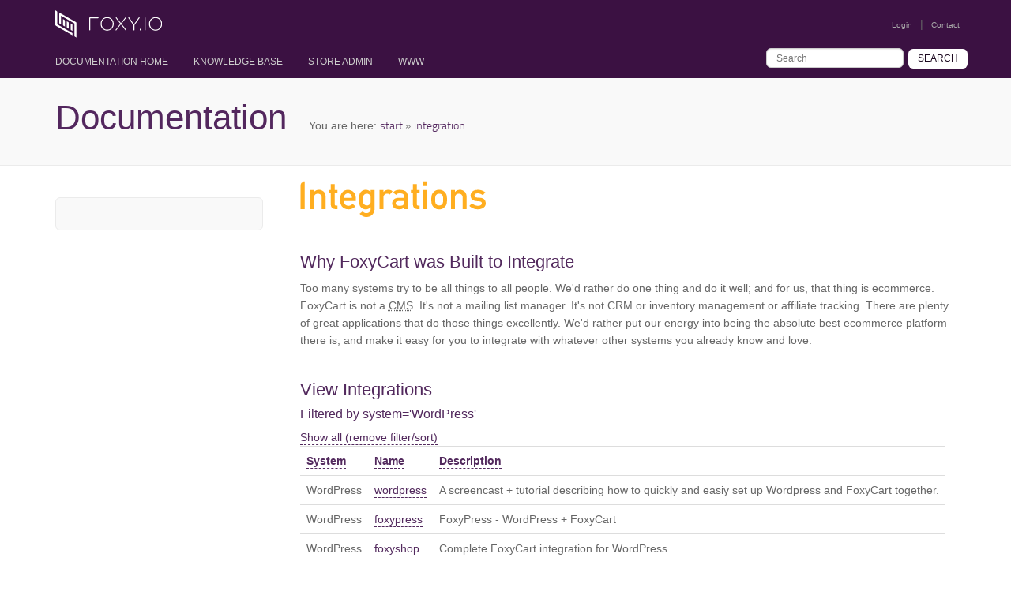

--- FILE ---
content_type: text/html; charset=utf-8
request_url: https://wiki.foxycart.com/integration/start?datasrt=&dataflt%5B%5D=system%3DWordPress
body_size: 7448
content:


<!DOCTYPE html>
<html lang="en" dir="ltr">

  <head>
    <meta charset="utf-8">
    <meta name="viewport" content="width=device-width, initial-scale=1.0">

    <title>integration:start [Foxy Wiki]</title>
    <script>(function(H){H.className=H.className.replace(/\bno-js\b/,'js')})(document.documentElement)</script>
    <meta name="generator" content="DokuWiki"/>
<meta name="robots" content="index,follow"/>
<meta name="keywords" content="integration,start"/>
<link rel="search" type="application/opensearchdescription+xml" href="/lib/exe/opensearch.php" title="Foxy Wiki"/>
<link rel="start" href="/"/>
<link rel="contents" href="/integration/start?do=index" title="Sitemap"/>
<link rel="manifest" href="/lib/exe/manifest.php"/>
<link rel="alternate" type="application/rss+xml" title="Recent Changes" href="/feed.php"/>
<link rel="alternate" type="application/rss+xml" title="Current namespace" href="/feed.php?mode=list&amp;ns=integration"/>
<link rel="alternate" type="text/html" title="Plain HTML" href="/_export/xhtml/integration/start"/>
<link rel="alternate" type="text/plain" title="Wiki Markup" href="/_export/raw/integration/start"/>
<link rel="canonical" href="https://wiki.foxycart.com/integration/start"/>
<link rel="stylesheet" href="/lib/exe/css.php?t=foxycart-v2&amp;tseed=ac3dcec5d63d89c7bc03f681e7bee158"/>
<link rel="stylesheet" type="text/css" href="/lib/plugins/syntaxhighlighter4/dist/theme-default.css"/>
<link rel="stylesheet" type="text/css" href="/lib/plugins/syntaxhighlighter4/dist/override.css"/>
<!--[if gte IE 9]><!-->
<script >/*<![CDATA[*/var NS='integration';var JSINFO = {"path":"\/srv\/users\/serverpilot\/apps\/wiki\/public\/data\/pages\/","move_renameokay":false,"plugins":{"vshare":{"youtube":"youtube\\.com\/.*[&?]v=([a-z0-9_\\-]+)","vimeo":"vimeo\\.com\\\/(\\d+)","slideshare":"slideshare.*id=(\\d+)","dailymotion":"dailymotion\\.com\/video\/([a-z0-9]+)","archiveorg":"archive\\.org\/(?:embed|details)\/([a-zA-Z0-9_\\-]+)","soundcloud":"soundcloud\\.com\/([\\w-]+\/[\\w-]+)","niconico":"nicovideo\\.jp\/watch\/(sm[0-9]+)","bitchute":"bitchute\\.com\\\/video\\\/([a-zA-Z0-9_\\-]+)","coub":"coub\\.com\\\/view\\\/([a-zA-Z0-9_\\-]+)","odysee":"odysee\\.com\/\\$\/(?:embed|download)\/([-%_?=\/a-zA-Z0-9]+)","youku":"v\\.youku\\.com\/v_show\/id_([0-9A-Za-z=]+)\\.html","bilibili":"bilibili\\.com\\\/video\\\/(BV[0-9A-Za-z]+)","msoffice":"(?:office\\.com.*[&?]videoid=([a-z0-9\\-]+))","msstream":"microsoftstream\\.com\\\/video\\\/([a-f0-9\\-]{36})"}},"id":"integration:start","namespace":"integration","ACT":"show","useHeadingNavigation":0,"useHeadingContent":0};
/*!]]>*/</script>
<script src="/lib/exe/jquery.php?tseed=f0349b609f9b91a485af8fd8ecd4aea4" defer="defer">/*<![CDATA[*/
/*!]]>*/</script>
<script src="/lib/exe/js.php?t=foxycart-v2&amp;tseed=ac3dcec5d63d89c7bc03f681e7bee158" defer="defer">/*<![CDATA[*/
/*!]]>*/</script>
<script type="text/javascript" src="/lib/plugins/syntaxhighlighter4/dist/syntaxhighlighter.js">/*<![CDATA[*/
/*!]]>*/</script>
<!--<![endif]-->

  	<link rel="shortcut icon" type="image/x-icon" href="/lib/tpl/foxycart-v2/images/favicon2.png">

    
    <link href="/lib/tpl/foxycart-v2/css/bootstrap.min.css" rel="stylesheet">
    <link href="https://cdn.foxycart.com/static/admin/css/titillium_1330013385.css" rel="stylesheet">
    <link href="/lib/tpl/foxycart-v2/css/foxycart.css?cache=20170511" rel="stylesheet">
    <link href="/lib/tpl/foxycart-v2/css/custom.css" rel="stylesheet">

  </head>

  <body>

	<div class="container-wrap" id="messages">
		<div class="container">
			<div class="row">
		    								</div>
		</div>
	</div><!--end messages wrap-->



    <div class="container-wrap" id="foxy-header">
		<div class="container">
    		<div class="row">
	    		<header>
		    		<div class="super clearfix">
						<hgroup class="col-md-2 col-sm-3 col-xs-2">
              <h1 id="logo">
            <a href="https://www.foxy.io/" title="Foxy.io">
              <img src="/lib/tpl/foxycart-v2/images/logo-light.svg">
            </a>
          </h1>
						</hgroup>

						<nav class="header pull-right">
					        <!-- USER TOOLS -->
					        					            <div id="dokuwiki__usertools">
									<ul>
										<li><a href="https://admin.foxycart.com/">Login</a></li>
										<li><a href="https://www.foxy.io/contact">Contact</a></li>
									</ul>
					            </div>
					        						</nav>
					</div>

					<div class="primary clearfix">
						<nav class="" role="navigation">
					        <div>
					            <h3 class="a11y">Top Navigation</h3>
					            <ul>
                                                <li><a href="/">Documentation Home</a></li>
                                                <li><a href="https://support.foxy.io/">Knowledge Base</a></li>
                                                <li><a href="https://admin.foxycart.com/">Store Admin</a></li>
                                                <li><a href="https://www.foxy.io/">www</a></li>
					            </ul>
					            <div class="pull-right"><form action="/start" method="get" role="search" class="search doku_form" id="dw__search" accept-charset="utf-8"><input type="hidden" name="do" value="search" /><input type="hidden" name="id" value="integration:start" /><div class="no"><input name="q" type="text" class="edit" title="[F]" accesskey="f" placeholder="Search" autocomplete="on" id="qsearch__in" value="" /><button value="1" type="submit" title="Search">Search</button><div id="qsearch__out" class="ajax_qsearch JSpopup"></div></div></form></div>
					        </div>
						</nav>
					</div>
				</div>
			</header>
    		</div>
		</div>
    </div><!--end foxy-header wrap-->


    <div class="container-wrap" id="title-header">
		<a name="dokuwiki__top"/>
		<div class="container">
	    	<div class="row">
	    		<div id="page-title"><a href="/">Documentation</a> <span class="breadcrumbs"><span class="bchead">You are here: </span><span class="home"><bdi><a href="/start" class="wikilink1" title="start" data-wiki-id="start">start</a></bdi></span> » <bdi><a href="/integration/start" class="wikilink1" title="integration:start" data-wiki-id="integration:start">integration</a></bdi></span></div>
	    	</div>
		</div>
    </div><!--end title-header wrap-->


    <div class="container-wrap" id="main-content-wrap">
		<div class="container">
	    	<div class="row">

		    	<div class="col-md-3 hidden-xs hidden-sm" id="left-sb">
		    		<div class="sidebar">
		                		                

		                	            	</div>
		    	</div>

		    	<div class="col-md-9" id="content">

	                	                
	                <div class="dokuwiki page">
	                    <!-- wikipage start -->
	                          <script language="javascript"><!--//--><![CDATA[//><!--
       var htmlOK_ERRORS_ARRAY = new Array();
       var htmlOK_ERRORS_merged = false;
      
       function htmlOK_ERRORS(viz) {
             var dom = document.getElementById("htmlOKDBG_ERRORWIN");
             if(htmlOK_ERRORS_merged) {   
                 dom.innerHTML = htmlOK_ERRORS_merged;
                 return;
             }
              for(i=0; i<htmlOK_ERRORS_HEADER.length;i++) {
                  htmlOK_ERRORS_ARRAY.splice(0, 0, htmlOK_ERRORS_HEADER[i]);
              }
             
            
             var str = "";
             for(i=0; i<htmlOK_ERRORS_ARRAY.length;i++) {
                  if(htmlOK_ERRORS_ARRAY[i]) {
                      str += (htmlOK_ERRORS_ARRAY[i] + "<br />");
                  }
             }
             htmlOK_ERRORS_merged = str;       
             dom.innerHTML = str;
             if(!viz) return;
             dom.style.display=viz;
       }
       function show_htmlOKay_ERRORSLINK() {
             var dom = document.getElementById("htmlOKDBG_ERRORWINLINK");
             dom.style.display="block";
       }
       function display_htmlOKay_ERRORS(msg) {
             var dom = document.getElementById("htmlOKDBG_ERRORWIN");
             dom.innerHTML = msg;
       }

      //--><!]]></script>

      <div id="htmlOKDBG_ERRORWINLINK"  style="display:none; padding-top:2em;">
      <a href="javascript:htmlOK_ERRORS('block');">show errors</a>&nbsp;&nbsp;
      <a href="javascript:htmlOK_ERRORS('none');">close errors</a>
      </div>

      <div id="htmlOKDBG_ERRORWIN" style="display:none; padding:1em; background-color:white;"></div>
<script language="javascript">
 //<![CDATA[
var htmlOK_ERRORS_HEADER = new Array();
htmlOK_ERRORS_HEADER[0]="<b>---End User Info---</b>";
htmlOK_ERRORS_HEADER[1]="hmtlOK_access_level: 0";
htmlOK_ERRORS_HEADER[2]="client:  64.252.67.117";
htmlOK_ERRORS_HEADER[3]="Scope:";
htmlOK_ERRORS_HEADER[4]="<b>User Info:</b>";
//]]>
</script>

<p>
<a href="/_detail/cat-integrations.png?id=integration%3Astart" class="media" title="cat-integrations.png"><img src="/_media/cat-integrations.png" class="media" loading="lazy" title="Integrations" alt="Integrations" /></a>
</p>

<h2 class="sectionedit1" id="why_foxycart_was_built_to_integrate">Why FoxyCart was Built to Integrate</h2>
<div class="level2">

<p>
Too many systems try to be all things to all people. We&#039;d rather do one thing and do it well; and for us, that thing is ecommerce. FoxyCart is not a <abbr title="Content Management System">CMS</abbr>. It&#039;s not a mailing list manager. It&#039;s not CRM or inventory management or affiliate tracking. There are plenty of great applications that do those things excellently. We&#039;d rather put our energy into being the absolute best ecommerce platform there is, and make it easy for you to integrate with whatever other systems you already know and love.
</p>

</div>

<h2 class="sectionedit2" id="view_integrations">View Integrations</h2>
<div class="level2">
<div class="table dataaggregation"><div class="filter"><h4>Filtered by system=&#039;WordPress&#039;</h4><div class="resetfilter"><a href="/integration/start">Show all (remove filter/sort)</a></div></div><table class="inline dataplugin_table "><tr><th><a href="/integration/start?datasrt=system&amp;dataflt%5B0%5D=system%3DWordPress" title="Sort by this column">System</a></th><th><a href="/integration/start?datasrt=%25pageid%25&amp;dataflt%5B0%5D=system%3DWordPress" title="Sort by this column">Name</a></th><th><a href="/integration/start?datasrt=description&amp;dataflt%5B0%5D=system%3DWordPress" title="Sort by this column">Description</a></th></tr><tr><td class="align system">WordPress</td><td class="align pageid"><a href="/integration/wordpress" class="wikilink1" title="integration:wordpress" data-wiki-id="integration:wordpress">wordpress</a></td><td class="align description">A screencast + tutorial describing how to quickly and easiy set up Wordpress and FoxyCart together.</td></tr><tr><td class="align system">WordPress</td><td class="align pageid"><a href="/integration/wordpress/foxypress" class="wikilink1" title="integration:wordpress:foxypress" data-wiki-id="integration:wordpress:foxypress">foxypress</a></td><td class="align description">FoxyPress - WordPress + FoxyCart</td></tr><tr><td class="align system">WordPress</td><td class="align pageid"><a href="/integration/wordpress/foxyshop" class="wikilink1" title="integration:wordpress:foxyshop" data-wiki-id="integration:wordpress:foxyshop">foxyshop</a></td><td class="align description">Complete FoxyCart integration for WordPress.</td></tr><tr><th colspan="3">&nbsp;</th></tr></table></div>
<p>
<table class="clouds exttable">
<tr>
<th> Filter by System</th>
<th> Filter by Tag</th>
</tr>
<tr>
<td>
</p>
<ul class="dataplugin_cloud "><li class="cl0"><a href="/integration/start?dataflt%5B1%5D=system_%3D3PL&amp;datasrt=" title="Show pages matching '3PL'" class="wikilink1">3PL</a></li><li class="cl4"><a href="/integration/start?dataflt%5B1%5D=system_%3DASP.Net&amp;datasrt=" title="Show pages matching 'ASP.Net'" class="wikilink1">ASP.Net</a></li><li class="cl2"><a href="/integration/start?dataflt%5B1%5D=system_%3DActionscript&amp;datasrt=" title="Show pages matching 'Actionscript'" class="wikilink1">Actionscript</a></li><li class="cl0"><a href="/integration/start?dataflt%5B1%5D=system_%3DBing&amp;datasrt=" title="Show pages matching 'Bing'" class="wikilink1">Bing</a></li><li class="cl3"><a href="/integration/start?dataflt%5B1%5D=system_%3DC%23&amp;datasrt=" title="Show pages matching 'C#'" class="wikilink1">C#</a></li><li class="cl0"><a href="/integration/start?dataflt%5B1%5D=system_%3DCampaign%20Monitor&amp;datasrt=" title="Show pages matching 'Campaign Monitor'" class="wikilink1">Campaign Monitor</a></li><li class="cl0"><a href="/integration/start?dataflt%5B1%5D=system_%3DColdFusion&amp;datasrt=" title="Show pages matching 'ColdFusion'" class="wikilink1">ColdFusion</a></li><li class="cl0"><a href="/integration/start?dataflt%5B1%5D=system_%3DConstantContact.&amp;datasrt=" title="Show pages matching 'ConstantContact.'" class="wikilink1">ConstantContact.</a></li><li class="cl0"><a href="/integration/start?dataflt%5B1%5D=system_%3DCraft%20CMS&amp;datasrt=" title="Show pages matching 'Craft CMS'" class="wikilink1">Craft CMS</a></li><li class="cl0"><a href="/integration/start?dataflt%5B1%5D=system_%3DDjango&amp;datasrt=" title="Show pages matching 'Django'" class="wikilink1">Django</a></li><li class="cl0"><a href="/integration/start?dataflt%5B1%5D=system_%3DDrupal&amp;datasrt=" title="Show pages matching 'Drupal'" class="wikilink1">Drupal</a></li><li class="cl0"><a href="/integration/start?dataflt%5B1%5D=system_%3DExcel&amp;datasrt=" title="Show pages matching 'Excel'" class="wikilink1">Excel</a></li><li class="cl0"><a href="/integration/start?dataflt%5B1%5D=system_%3DFetchApp.com&amp;datasrt=" title="Show pages matching 'FetchApp.com'" class="wikilink1">FetchApp.com</a></li><li class="cl3"><a href="/integration/start?dataflt%5B1%5D=system_%3DFlash&amp;datasrt=" title="Show pages matching 'Flash'" class="wikilink1">Flash</a></li><li class="cl0"><a href="/integration/start?dataflt%5B1%5D=system_%3DFlask&amp;datasrt=" title="Show pages matching 'Flask'" class="wikilink1">Flask</a></li><li class="cl4"><a href="/integration/start?dataflt%5B1%5D=system_%3DFoxyCart&amp;datasrt=" title="Show pages matching 'FoxyCart'" class="wikilink1">FoxyCart</a></li><li class="cl0"><a href="/integration/start?dataflt%5B1%5D=system_%3DFraudLabsPro&amp;datasrt=" title="Show pages matching 'FraudLabsPro'" class="wikilink1">FraudLabsPro</a></li><li class="cl0"><a href="/integration/start?dataflt%5B1%5D=system_%3DGoogle%20Adwords&amp;datasrt=" title="Show pages matching 'Google Adwords'" class="wikilink1">Google Adwords</a></li><li class="cl2"><a href="/integration/start?dataflt%5B1%5D=system_%3DGoogle%20Analytics&amp;datasrt=" title="Show pages matching 'Google Analytics'" class="wikilink1">Google Analytics</a></li><li class="cl0"><a href="/integration/start?dataflt%5B1%5D=system_%3DGoogle%20Analytics%20%28Asynchronous%29&amp;datasrt=" title="Show pages matching 'Google Analytics (Asynchronous)'" class="wikilink1">Google Analytics (Asynchronous)</a></li><li class="cl0"><a href="/integration/start?dataflt%5B1%5D=system_%3DGoogle%20Analytics%20%28Universal%20Analytics%29&amp;datasrt=" title="Show pages matching 'Google Analytics (Universal Analytics)'" class="wikilink1">Google Analytics (Universal Analytics)</a></li><li class="cl0"><a href="/integration/start?dataflt%5B1%5D=system_%3DGoogle%20Trusted%20Stores&amp;datasrt=" title="Show pages matching 'Google Trusted Stores'" class="wikilink1">Google Trusted Stores</a></li><li class="cl0"><a href="/integration/start?dataflt%5B1%5D=system_%3DHiFi&amp;datasrt=" title="Show pages matching 'HiFi'" class="wikilink1">HiFi</a></li><li class="cl0"><a href="/integration/start?dataflt%5B1%5D=system_%3DJamRoom&amp;datasrt=" title="Show pages matching 'JamRoom'" class="wikilink1">JamRoom</a></li><li class="cl0"><a href="/integration/start?dataflt%5B1%5D=system_%3DJava&amp;datasrt=" title="Show pages matching 'Java'" class="wikilink1">Java</a></li><li class="cl0"><a href="/integration/start?dataflt%5B1%5D=system_%3DLightCMS&amp;datasrt=" title="Show pages matching 'LightCMS'" class="wikilink1">LightCMS</a></li><li class="cl3"><a href="/integration/start?dataflt%5B1%5D=system_%3DMODx&amp;datasrt=" title="Show pages matching 'MODx'" class="wikilink1">MODx</a></li><li class="cl0"><a href="/integration/start?dataflt%5B1%5D=system_%3DMODx%20Evolution&amp;datasrt=" title="Show pages matching 'MODx Evolution'" class="wikilink1">MODx Evolution</a></li><li class="cl0"><a href="/integration/start?dataflt%5B1%5D=system_%3DMODx%20Revolution&amp;datasrt=" title="Show pages matching 'MODx Revolution'" class="wikilink1">MODx Revolution</a></li><li class="cl0"><a href="/integration/start?dataflt%5B1%5D=system_%3DMailBuild&amp;datasrt=" title="Show pages matching 'MailBuild'" class="wikilink1">MailBuild</a></li><li class="cl0"><a href="/integration/start?dataflt%5B1%5D=system_%3DMailChimp&amp;datasrt=" title="Show pages matching 'MailChimp'" class="wikilink1">MailChimp</a></li><li class="cl0"><a href="/integration/start?dataflt%5B1%5D=system_%3DNRGship&amp;datasrt=" title="Show pages matching 'NRGship'" class="wikilink1">NRGship</a></li><li class="cl0"><a href="/integration/start?dataflt%5B1%5D=system_%3DOSI%20Affiliate%20Software&amp;datasrt=" title="Show pages matching 'OSI Affiliate Software'" class="wikilink1">OSI Affiliate Software</a></li><li class="cl0"><a href="/integration/start?dataflt%5B1%5D=system_%3DOrder%20Desk&amp;datasrt=" title="Show pages matching 'Order Desk'" class="wikilink1">Order Desk</a></li><li class="cl3"><a href="/integration/start?dataflt%5B1%5D=system_%3DPHP&amp;datasrt=" title="Show pages matching 'PHP'" class="wikilink1">PHP</a></li><li class="cl0"><a href="/integration/start?dataflt%5B1%5D=system_%3DPHP5&amp;datasrt=" title="Show pages matching 'PHP5'" class="wikilink1">PHP5</a></li><li class="cl0"><a href="/integration/start?dataflt%5B1%5D=system_%3DPhotoshop&amp;datasrt=" title="Show pages matching 'Photoshop'" class="wikilink1">Photoshop</a></li><li class="cl2"><a href="/integration/start?dataflt%5B1%5D=system_%3DPython&amp;datasrt=" title="Show pages matching 'Python'" class="wikilink1">Python</a></li><li class="cl2"><a href="/integration/start?dataflt%5B1%5D=system_%3DQuickBooks&amp;datasrt=" title="Show pages matching 'QuickBooks'" class="wikilink1">QuickBooks</a></li><li class="cl0"><a href="/integration/start?dataflt%5B1%5D=system_%3DRuby&amp;datasrt=" title="Show pages matching 'Ruby'" class="wikilink1">Ruby</a></li><li class="cl0"><a href="/integration/start?dataflt%5B1%5D=system_%3DRuby%20on%20Rails&amp;datasrt=" title="Show pages matching 'Ruby on Rails'" class="wikilink1">Ruby on Rails</a></li><li class="cl0"><a href="/integration/start?dataflt%5B1%5D=system_%3DSalesForce&amp;datasrt=" title="Show pages matching 'SalesForce'" class="wikilink1">SalesForce</a></li><li class="cl0"><a href="/integration/start?dataflt%5B1%5D=system_%3DShipWorks&amp;datasrt=" title="Show pages matching 'ShipWorks'" class="wikilink1">ShipWorks</a></li><li class="cl0"><a href="/integration/start?dataflt%5B1%5D=system_%3DShipwire&amp;datasrt=" title="Show pages matching 'Shipwire'" class="wikilink1">Shipwire</a></li><li class="cl2"><a href="/integration/start?dataflt%5B1%5D=system_%3DSilverStripe&amp;datasrt=" title="Show pages matching 'SilverStripe'" class="wikilink1">SilverStripe</a></li><li class="cl0"><a href="/integration/start?dataflt%5B1%5D=system_%3DSiteGrinder%203&amp;datasrt=" title="Show pages matching 'SiteGrinder 3'" class="wikilink1">SiteGrinder 3</a></li><li class="cl0"><a href="/integration/start?dataflt%5B1%5D=system_%3DSitemason&amp;datasrt=" title="Show pages matching 'Sitemason'" class="wikilink1">Sitemason</a></li><li class="cl2"><a href="/integration/start?dataflt%5B1%5D=system_%3DWordPress&amp;datasrt=" title="Show pages matching 'WordPress'" class="wikilink1">WordPress</a></li><li class="cl2"><a href="/integration/start?dataflt%5B1%5D=system_%3Dfacebook&amp;datasrt=" title="Show pages matching 'facebook'" class="wikilink1">facebook</a></li><li class="cl2"><a href="/integration/start?dataflt%5B1%5D=system_%3DiDevAffiliate&amp;datasrt=" title="Show pages matching 'iDevAffiliate'" class="wikilink1">iDevAffiliate</a></li></ul>
<p>
</td>
<td>
</p>
<ul class="dataplugin_cloud "><li class="cl2"><a href="/integration/start?dataflt%5B0%5D=system%3DWordPress&amp;dataflt%5B1%5D=tag_%3D.net&amp;datasrt=" title="Show pages matching '.net'" class="wikilink1">.net</a></li><li class="cl0"><a href="/integration/start?dataflt%5B0%5D=system%3DWordPress&amp;dataflt%5B1%5D=tag_%3DC%23&amp;datasrt=" title="Show pages matching 'C#'" class="wikilink1">C#</a></li><li class="cl0"><a href="/integration/start?dataflt%5B0%5D=system%3DWordPress&amp;dataflt%5B1%5D=tag_%3DLotus%20Domino&amp;datasrt=" title="Show pages matching 'Lotus Domino'" class="wikilink1">Lotus Domino</a></li><li class="cl0"><a href="/integration/start?dataflt%5B0%5D=system%3DWordPress&amp;dataflt%5B1%5D=tag_%3DUPS&amp;datasrt=" title="Show pages matching 'UPS'" class="wikilink1">UPS</a></li><li class="cl2"><a href="/integration/start?dataflt%5B0%5D=system%3DWordPress&amp;dataflt%5B1%5D=tag_%3Daccounting&amp;datasrt=" title="Show pages matching 'accounting'" class="wikilink1">accounting</a></li><li class="cl2"><a href="/integration/start?dataflt%5B0%5D=system%3DWordPress&amp;dataflt%5B1%5D=tag_%3Daffiliate&amp;datasrt=" title="Show pages matching 'affiliate'" class="wikilink1">affiliate</a></li><li class="cl0"><a href="/integration/start?dataflt%5B0%5D=system%3DWordPress&amp;dataflt%5B1%5D=tag_%3Damazon&amp;datasrt=" title="Show pages matching 'amazon'" class="wikilink1">amazon</a></li><li class="cl3"><a href="/integration/start?dataflt%5B0%5D=system%3DWordPress&amp;dataflt%5B1%5D=tag_%3Danalytics&amp;datasrt=" title="Show pages matching 'analytics'" class="wikilink1">analytics</a></li><li class="cl2"><a href="/integration/start?dataflt%5B0%5D=system%3DWordPress&amp;dataflt%5B1%5D=tag_%3Dapi&amp;datasrt=" title="Show pages matching 'api'" class="wikilink1">api</a></li><li class="cl0"><a href="/integration/start?dataflt%5B0%5D=system%3DWordPress&amp;dataflt%5B1%5D=tag_%3Dblog&amp;datasrt=" title="Show pages matching 'blog'" class="wikilink1">blog</a></li><li class="cl0"><a href="/integration/start?dataflt%5B0%5D=system%3DWordPress&amp;dataflt%5B1%5D=tag_%3Dc%23&amp;datasrt=" title="Show pages matching 'c#'" class="wikilink1">c#</a></li><li class="cl0"><a href="/integration/start?dataflt%5B0%5D=system%3DWordPress&amp;dataflt%5B1%5D=tag_%3DcSharp&amp;datasrt=" title="Show pages matching 'cSharp'" class="wikilink1">cSharp</a></li><li class="cl2"><a href="/integration/start?dataflt%5B0%5D=system%3DWordPress&amp;dataflt%5B1%5D=tag_%3Dcart&amp;datasrt=" title="Show pages matching 'cart'" class="wikilink1">cart</a></li><li class="cl0"><a href="/integration/start?dataflt%5B0%5D=system%3DWordPress&amp;dataflt%5B1%5D=tag_%3Dcheckout&amp;datasrt=" title="Show pages matching 'checkout'" class="wikilink1">checkout</a></li><li class="cl4"><a href="/integration/start?dataflt%5B0%5D=system%3DWordPress&amp;dataflt%5B1%5D=tag_%3Dcms&amp;datasrt=" title="Show pages matching 'cms'" class="wikilink1">cms</a></li><li class="cl0"><a href="/integration/start?dataflt%5B0%5D=system%3DWordPress&amp;dataflt%5B1%5D=tag_%3Dcolorbox&amp;datasrt=" title="Show pages matching 'colorbox'" class="wikilink1">colorbox</a></li><li class="cl0"><a href="/integration/start?dataflt%5B0%5D=system%3DWordPress&amp;dataflt%5B1%5D=tag_%3Dcomplete%20integration&amp;datasrt=" title="Show pages matching 'complete integration'" class="wikilink1">complete integration</a></li><li class="cl0"><a href="/integration/start?dataflt%5B0%5D=system%3DWordPress&amp;dataflt%5B1%5D=tag_%3Dcoupons&amp;datasrt=" title="Show pages matching 'coupons'" class="wikilink1">coupons</a></li><li class="cl0"><a href="/integration/start?dataflt%5B0%5D=system%3DWordPress&amp;dataflt%5B1%5D=tag_%3Dcrm&amp;datasrt=" title="Show pages matching 'crm'" class="wikilink1">crm</a></li><li class="cl0"><a href="/integration/start?dataflt%5B0%5D=system%3DWordPress&amp;dataflt%5B1%5D=tag_%3Dcsharp&amp;datasrt=" title="Show pages matching 'csharp'" class="wikilink1">csharp</a></li><li class="cl0"><a href="/integration/start?dataflt%5B0%5D=system%3DWordPress&amp;dataflt%5B1%5D=tag_%3Dcsv&amp;datasrt=" title="Show pages matching 'csv'" class="wikilink1">csv</a></li><li class="cl4"><a href="/integration/start?dataflt%5B0%5D=system%3DWordPress&amp;dataflt%5B1%5D=tag_%3Ddatafeed&amp;datasrt=" title="Show pages matching 'datafeed'" class="wikilink1">datafeed</a></li><li class="cl0"><a href="/integration/start?dataflt%5B0%5D=system%3DWordPress&amp;dataflt%5B1%5D=tag_%3Ddjango&amp;datasrt=" title="Show pages matching 'django'" class="wikilink1">django</a></li><li class="cl0"><a href="/integration/start?dataflt%5B0%5D=system%3DWordPress&amp;dataflt%5B1%5D=tag_%3Ddotnet&amp;datasrt=" title="Show pages matching 'dotnet'" class="wikilink1">dotnet</a></li><li class="cl2"><a href="/integration/start?dataflt%5B0%5D=system%3DWordPress&amp;dataflt%5B1%5D=tag_%3Ddownloadables&amp;datasrt=" title="Show pages matching 'downloadables'" class="wikilink1">downloadables</a></li><li class="cl0"><a href="/integration/start?dataflt%5B0%5D=system%3DWordPress&amp;dataflt%5B1%5D=tag_%3Ddrupal&amp;datasrt=" title="Show pages matching 'drupal'" class="wikilink1">drupal</a></li><li class="cl0"><a href="/integration/start?dataflt%5B0%5D=system%3DWordPress&amp;dataflt%5B1%5D=tag_%3Decommerce&amp;datasrt=" title="Show pages matching 'ecommerce'" class="wikilink1">ecommerce</a></li><li class="cl0"><a href="/integration/start?dataflt%5B0%5D=system%3DWordPress&amp;dataflt%5B1%5D=tag_%3Demail&amp;datasrt=" title="Show pages matching 'email'" class="wikilink1">email</a></li><li class="cl2"><a href="/integration/start?dataflt%5B0%5D=system%3DWordPress&amp;dataflt%5B1%5D=tag_%3Demarketing&amp;datasrt=" title="Show pages matching 'emarketing'" class="wikilink1">emarketing</a></li><li class="cl0"><a href="/integration/start?dataflt%5B0%5D=system%3DWordPress&amp;dataflt%5B1%5D=tag_%3Dencryption&amp;datasrt=" title="Show pages matching 'encryption'" class="wikilink1">encryption</a></li><li class="cl3"><a href="/integration/start?dataflt%5B0%5D=system%3DWordPress&amp;dataflt%5B1%5D=tag_%3Dexport&amp;datasrt=" title="Show pages matching 'export'" class="wikilink1">export</a></li><li class="cl0"><a href="/integration/start?dataflt%5B0%5D=system%3DWordPress&amp;dataflt%5B1%5D=tag_%3Dflash&amp;datasrt=" title="Show pages matching 'flash'" class="wikilink1">flash</a></li><li class="cl0"><a href="/integration/start?dataflt%5B0%5D=system%3DWordPress&amp;dataflt%5B1%5D=tag_%3Dflask&amp;datasrt=" title="Show pages matching 'flask'" class="wikilink1">flask</a></li><li class="cl0"><a href="/integration/start?dataflt%5B0%5D=system%3DWordPress&amp;dataflt%5B1%5D=tag_%3Dforms&amp;datasrt=" title="Show pages matching 'forms'" class="wikilink1">forms</a></li><li class="cl2"><a href="/integration/start?dataflt%5B0%5D=system%3DWordPress&amp;dataflt%5B1%5D=tag_%3Dfoxybox&amp;datasrt=" title="Show pages matching 'foxybox'" class="wikilink1">foxybox</a></li><li class="cl0"><a href="/integration/start?dataflt%5B0%5D=system%3DWordPress&amp;dataflt%5B1%5D=tag_%3Dfoxycart&amp;datasrt=" title="Show pages matching 'foxycart'" class="wikilink1">foxycart</a></li><li class="cl0"><a href="/integration/start?dataflt%5B0%5D=system%3DWordPress&amp;dataflt%5B1%5D=tag_%3Dfoxywire&amp;datasrt=" title="Show pages matching 'foxywire'" class="wikilink1">foxywire</a></li><li class="cl3"><a href="/integration/start?dataflt%5B0%5D=system%3DWordPress&amp;dataflt%5B1%5D=tag_%3Dfulfillment&amp;datasrt=" title="Show pages matching 'fulfillment'" class="wikilink1">fulfillment</a></li><li class="cl0"><a href="/integration/start?dataflt%5B0%5D=system%3DWordPress&amp;dataflt%5B1%5D=tag_%3Dhifi&amp;datasrt=" title="Show pages matching 'hifi'" class="wikilink1">hifi</a></li><li class="cl2"><a href="/integration/start?dataflt%5B0%5D=system%3DWordPress&amp;dataflt%5B1%5D=tag_%3Dhmac&amp;datasrt=" title="Show pages matching 'hmac'" class="wikilink1">hmac</a></li><li class="cl0"><a href="/integration/start?dataflt%5B0%5D=system%3DWordPress&amp;dataflt%5B1%5D=tag_%3Dhosted%20cms&amp;datasrt=" title="Show pages matching 'hosted cms'" class="wikilink1">hosted cms</a></li><li class="cl0"><a href="/integration/start?dataflt%5B0%5D=system%3DWordPress&amp;dataflt%5B1%5D=tag_%3Dimport&amp;datasrt=" title="Show pages matching 'import'" class="wikilink1">import</a></li><li class="cl0"><a href="/integration/start?dataflt%5B0%5D=system%3DWordPress&amp;dataflt%5B1%5D=tag_%3Dintegration&amp;datasrt=" title="Show pages matching 'integration'" class="wikilink1">integration</a></li><li class="cl2"><a href="/integration/start?dataflt%5B0%5D=system%3DWordPress&amp;dataflt%5B1%5D=tag_%3Dinventory&amp;datasrt=" title="Show pages matching 'inventory'" class="wikilink1">inventory</a></li><li class="cl0"><a href="/integration/start?dataflt%5B0%5D=system%3DWordPress&amp;dataflt%5B1%5D=tag_%3Djavascript&amp;datasrt=" title="Show pages matching 'javascript'" class="wikilink1">javascript</a></li><li class="cl2"><a href="/integration/start?dataflt%5B0%5D=system%3DWordPress&amp;dataflt%5B1%5D=tag_%3Dmailing%20list&amp;datasrt=" title="Show pages matching 'mailing list'" class="wikilink1">mailing list</a></li><li class="cl2"><a href="/integration/start?dataflt%5B0%5D=system%3DWordPress&amp;dataflt%5B1%5D=tag_%3Dmanagement&amp;datasrt=" title="Show pages matching 'management'" class="wikilink1">management</a></li><li class="cl0"><a href="/integration/start?dataflt%5B0%5D=system%3DWordPress&amp;dataflt%5B1%5D=tag_%3Dmarketing&amp;datasrt=" title="Show pages matching 'marketing'" class="wikilink1">marketing</a></li><li class="cl2"><a href="/integration/start?dataflt%5B0%5D=system%3DWordPress&amp;dataflt%5B1%5D=tag_%3Dmultiship&amp;datasrt=" title="Show pages matching 'multiship'" class="wikilink1">multiship</a></li><li class="cl2"><a href="/integration/start?dataflt%5B0%5D=system%3DWordPress&amp;dataflt%5B1%5D=tag_%3Dorder%20management&amp;datasrt=" title="Show pages matching 'order management'" class="wikilink1">order management</a></li><li class="cl0"><a href="/integration/start?dataflt%5B0%5D=system%3DWordPress&amp;dataflt%5B1%5D=tag_%3Dpersistent&amp;datasrt=" title="Show pages matching 'persistent'" class="wikilink1">persistent</a></li><li class="cl0"><a href="/integration/start?dataflt%5B0%5D=system%3DWordPress&amp;dataflt%5B1%5D=tag_%3Dphoto%20gallery&amp;datasrt=" title="Show pages matching 'photo gallery'" class="wikilink1">photo gallery</a></li><li class="cl2"><a href="/integration/start?dataflt%5B0%5D=system%3DWordPress&amp;dataflt%5B1%5D=tag_%3Dphp&amp;datasrt=" title="Show pages matching 'php'" class="wikilink1">php</a></li><li class="cl0"><a href="/integration/start?dataflt%5B0%5D=system%3DWordPress&amp;dataflt%5B1%5D=tag_%3Dproduct%20options&amp;datasrt=" title="Show pages matching 'product options'" class="wikilink1">product options</a></li><li class="cl2"><a href="/integration/start?dataflt%5B0%5D=system%3DWordPress&amp;dataflt%5B1%5D=tag_%3Dpython&amp;datasrt=" title="Show pages matching 'python'" class="wikilink1">python</a></li><li class="cl0"><a href="/integration/start?dataflt%5B0%5D=system%3DWordPress&amp;dataflt%5B1%5D=tag_%3Dquickbooks&amp;datasrt=" title="Show pages matching 'quickbooks'" class="wikilink1">quickbooks</a></li><li class="cl0"><a href="/integration/start?dataflt%5B0%5D=system%3DWordPress&amp;dataflt%5B1%5D=tag_%3Dreceipt&amp;datasrt=" title="Show pages matching 'receipt'" class="wikilink1">receipt</a></li><li class="cl2"><a href="/integration/start?dataflt%5B0%5D=system%3DWordPress&amp;dataflt%5B1%5D=tag_%3Dreports&amp;datasrt=" title="Show pages matching 'reports'" class="wikilink1">reports</a></li><li class="cl0"><a href="/integration/start?dataflt%5B0%5D=system%3DWordPress&amp;dataflt%5B1%5D=tag_%3Dsaved&amp;datasrt=" title="Show pages matching 'saved'" class="wikilink1">saved</a></li><li class="cl0"><a href="/integration/start?dataflt%5B0%5D=system%3DWordPress&amp;dataflt%5B1%5D=tag_%3Dsecurity&amp;datasrt=" title="Show pages matching 'security'" class="wikilink1">security</a></li><li class="cl0"><a href="/integration/start?dataflt%5B0%5D=system%3DWordPress&amp;dataflt%5B1%5D=tag_%3Dselling&amp;datasrt=" title="Show pages matching 'selling'" class="wikilink1">selling</a></li><li class="cl2"><a href="/integration/start?dataflt%5B0%5D=system%3DWordPress&amp;dataflt%5B1%5D=tag_%3Dshipping&amp;datasrt=" title="Show pages matching 'shipping'" class="wikilink1">shipping</a></li><li class="cl0"><a href="/integration/start?dataflt%5B0%5D=system%3DWordPress&amp;dataflt%5B1%5D=tag_%3Dshipstation&amp;datasrt=" title="Show pages matching 'shipstation'" class="wikilink1">shipstation</a></li><li class="cl0"><a href="/integration/start?dataflt%5B0%5D=system%3DWordPress&amp;dataflt%5B1%5D=tag_%3Dshipwire&amp;datasrt=" title="Show pages matching 'shipwire'" class="wikilink1">shipwire</a></li><li class="cl0"><a href="/integration/start?dataflt%5B0%5D=system%3DWordPress&amp;dataflt%5B1%5D=tag_%3Dshopping%20cart&amp;datasrt=" title="Show pages matching 'shopping cart'" class="wikilink1">shopping cart</a></li><li class="cl2"><a href="/integration/start?dataflt%5B0%5D=system%3DWordPress&amp;dataflt%5B1%5D=tag_%3Dsubscriptions&amp;datasrt=" title="Show pages matching 'subscriptions'" class="wikilink1">subscriptions</a></li><li class="cl2"><a href="/integration/start?dataflt%5B0%5D=system%3DWordPress&amp;dataflt%5B1%5D=tag_%3Dtesting&amp;datasrt=" title="Show pages matching 'testing'" class="wikilink1">testing</a></li><li class="cl3"><a href="/integration/start?dataflt%5B0%5D=system%3DWordPress&amp;dataflt%5B1%5D=tag_%3Dtracking&amp;datasrt=" title="Show pages matching 'tracking'" class="wikilink1">tracking</a></li><li class="cl4"><a href="/integration/start?dataflt%5B0%5D=system%3DWordPress&amp;dataflt%5B1%5D=tag_%3Dtutorial&amp;datasrt=" title="Show pages matching 'tutorial'" class="wikilink1">tutorial</a></li><li class="cl4"><a href="/integration/start?dataflt%5B0%5D=system%3DWordPress&amp;dataflt%5B1%5D=tag_%3Dxml&amp;datasrt=" title="Show pages matching 'xml'" class="wikilink1">xml</a></li></ul>
<p>
</td>
</tr>
</table>

</p>
<div class="wrap_important wrap_round plugin_wrap">
<p>
<em><strong>Please note:</strong></em>
The plugins listed on this page are (generally) submitted by members of the FoxyCart community, and are not verified by FoxyCart.com LLC in any way, shape, or form. Please double check the code before installing, as FoxyCart.com LLC cannot be responsible for any damages that are caused by code distributed on this wiki.
</p>
</div>
</div>

<script type='text/javascript'>
syntaxhighlighterConfig = {
  autoLinks: true,
  gutter: true,
  htmlScript: false,
  tabSize: 4,
  smartTabs: true
}
</script>
	                    <!-- wikipage stop -->
	                </div>

	                
	                
		            	                <!-- PAGE ACTIONS -->
		                <div id="dokuwiki__pagetools">
		                    <h3>Page Tools</h3>
		                    <ul class="toolbar">
		                        <li><a class='btn btn-default btn-sm' href="/integration/start?do=edit"  class="action source" accesskey="v" rel="nofollow" title="Show pagesource [V]">Show pagesource</a></li><li><bdi><a class='btn btn-default btn-sm' href="/discussion/integration/start" class="wikilink2" title="discussion:integration:start" rel="nofollow" data-wiki-id="discussion:integration:start">Discussion</a></bdi></li><li><a class='btn btn-default btn-sm' href="/integration/start?do=revisions"  class="action revs" accesskey="o" rel="nofollow" title="Old revisions [O]">Old revisions</a></li><li><a class='btn btn-default btn-sm' href="/integration/start?do=backlink"  class="action backlink" rel="nofollow" title="Backlinks">Backlinks</a></li><li><a class='btn btn-default btn-sm' href="#dokuwiki__top"  class="action top" accesskey="t" rel="nofollow" title="Back to top [T]">Back to top</a></li><br/><li><a class='btn btn-default btn-sm' href="/integration/start?do=recent"  class="action recent" accesskey="r" rel="nofollow" title="Recent Changes [R]">Recent Changes</a></li><li><a class='btn btn-default btn-sm' href="/integration/start?do=media&amp;ns=integration"  class="action media" rel="nofollow" title="Media Manager">Media Manager</a></li><li><a class='btn btn-default btn-sm' href="/integration/start?do=index"  class="action index" accesskey="x" rel="nofollow" title="Sitemap [X]">Sitemap</a></li>		                    </ul>
		                </div>
				<!-- SITE TOOLS -->
				<div id="dokuwiki__sitetools">
				  <h3 class="a11y">Site Tools</h3>
				  <ul class="toolbar">
				</ul>
				<!--<div class="pull-right"><form action="/start" method="get" role="search" class="search doku_form" id="dw__search" accept-charset="utf-8"><input type="hidden" name="do" value="search" /><input type="hidden" name="id" value="integration:start" /><div class="no"><input name="q" type="text" class="edit" title="[F]" accesskey="f" placeholder="Search" autocomplete="on" id="qsearch__in" value="" /><button value="1" type="submit" title="Search">Search</button><div id="qsearch__out" class="ajax_qsearch JSpopup"></div></div></form></div>-->
				</div>
		            
			    	<div class="col-md-2" id="right-sb">
			    					    	</div>

		    	</div>

	    	</div>
		</div>
    </div><!--end main-content wrap-->


	<div class="container-wrap" id="footer">
		<div class="container">
			<div class="row">
				<div class="col-md-12">

					        <!-- USER TOOLS -->
					        					            <div id="dokuwiki__usertools">
					                <h3 class="a11y">User Tools</h3>
					                <ul>
					                    <li class="user">Wiki Admin</li><li><a href="/integration/start?do=admin"  class="action admin" rel="nofollow" title="Admin">Admin</a></li><li><a href="/integration/start?do=register"  class="action register" rel="nofollow" title="Register">Register</a></li><li><a href="/integration/start?do=login&amp;sectok="  class="action login" rel="nofollow" title="Log In">Log In</a></li>					                </ul>
					            </div>
					        				</div>
			</div>
		    <div class="row">
			    <div class="col-md-12">
			    	<div class="license">Except where otherwise noted, content on this wiki is licensed under the following license: <bdi><a href="https://creativecommons.org/licenses/by-nc-sa/4.0/deed.en" rel="license" class="urlextern" target="_blank">CC Attribution-Noncommercial-Share Alike 4.0 International</a></bdi></div>			    	<!---Copyright &copy; 2025 FoxyCart-->
			    </div>
		    </div>
		</div>
	</div><!--end foxy-footer wrap-->

    <!-- Bootstrap core JavaScript
    ================================================== -->
    <!-- Placed at the end of the document so the pages load faster -->
    <!-- <script src="/lib/tpl/foxycart-v2/js/jquery.js"></script> -->
    <!--<script src="/lib/tpl/foxycart-v2/js/bootstrap.min.js"></script>-->
  </body>
</html>


--- FILE ---
content_type: text/css
request_url: https://wiki.foxycart.com/lib/plugins/syntaxhighlighter4/dist/override.css
body_size: 500
content:
/* Hide box shadow */
.syntaxhighlighter a,
.syntaxhighlighter div,
.syntaxhighlighter code,
.syntaxhighlighter table,
.syntaxhighlighter table td,
.syntaxhighlighter table tr,
.syntaxhighlighter table tbody,
.syntaxhighlighter table thead,
.syntaxhighlighter table caption,
.syntaxhighlighter textarea {
    box-shadow: none;
}

/* Remove vertical scrollbar (IE & Chrome) */
.syntaxhighlighter {
    overflow-y: hidden !important;
}

/* Fix underscores not showing ; https://github.com/syntaxhighlighter/syntaxhighlighter/issues/406*/
.syntaxhighlighter table td.code .container {
    padding-bottom: 2px !important;
}


--- FILE ---
content_type: text/css
request_url: https://cdn.foxycart.com/static/admin/css/titillium_1330013385.css
body_size: 316897
content:
@font-face{font-family:'TitilliumText22LThin';src:url('https://cdn.foxycart.com/static/admin/fonts/titilliumtext22l001-webfont.eot')}@font-face{font-family:'TitilliumText22LThin';src:url([data-uri]) format('woff'),url([data-uri]) format('truetype'),url('https://cdn.foxycart.com/static/admin/fonts/titilliumtext22l001-webfont.svg#TitilliumText22LThin') format('svg');font-weight:normal;font-style:normal}
@font-face{font-family:'TitilliumText22LLight';src:url('https://cdn.foxycart.com/static/admin/fonts/titilliumtext22l002-webfont.eot')}@font-face{font-family:'TitilliumText22LLight';src:url([data-uri]) format('woff'),url([data-uri]) format('truetype'),url('https://cdn.foxycart.com/static/admin/fonts/titilliumtext22l002-webfont.svg#TitilliumText22LLight') format('svg');font-weight:normal;font-style:normal}
@font-face{font-family:'TitilliumText22LRegular';src:url('https://cdn.foxycart.com/static/admin/fonts/titilliumtext22l003-webfont.eot')}@font-face{font-family:'TitilliumText22LRegular';src:url([data-uri]) format('woff'),url([data-uri]) format('truetype'),url('https://cdn.foxycart.com/static/admin/fonts/titilliumtext22l003-webfont.svg#TitilliumText22LRegular') format('svg');font-weight:normal;font-style:normal}
@font-face{font-family:'TitilliumText22LMedium';src:url('https://cdn.foxycart.com/static/admin/fonts/titilliumtext22l004-webfont.eot')}@font-face{font-family:'TitilliumText22LMedium';src:url([data-uri]) format('woff'),url([data-uri]) format('truetype'),url('https://cdn.foxycart.com/static/admin/fonts/titilliumtext22l004-webfont.svg#TitilliumText22LMedium') format('svg');font-weight:normal;font-style:normal}
@font-face{font-family:'TitilliumText22LBold';src:url('https://cdn.foxycart.com/static/admin/fonts/titilliumtext22l005-webfont.eot')}@font-face{font-family:'TitilliumText22LBold';src:url([data-uri]) format('woff'),url([data-uri]) format('truetype'),url('https://cdn.foxycart.com/static/admin/fonts/titilliumtext22l005-webfont.svg#TitilliumText22LBold') format('svg');font-weight:normal;font-style:normal}
@font-face{font-family:'TitilliumText22LXBold';src:url('https://cdn.foxycart.com/static/admin/fonts/titilliumtext22l006-webfont.eot')}@font-face{font-family:'TitilliumText22LXBold';src:url([data-uri]) format('woff'),url([data-uri]) format('truetype'),url('https://cdn.foxycart.com/static/admin/fonts/titilliumtext22l006-webfont.svg#TitilliumText22LXBold') format('svg');font-weight:normal;font-style:normal}

--- FILE ---
content_type: text/css
request_url: https://wiki.foxycart.com/lib/tpl/foxycart-v2/css/foxycart.css?cache=20170511
body_size: 3049
content:
/*
custom font styles:
TitilliumText22LThin
TitilliumText22LLight
TitilliumText22LRegular
TitilliumText22LMedium
TitilliumText22LBold
*/


/* PLUGIN OVERRIDES */
.dokuwiki .wrap_column {
	margin-right:2.9%;
}


body{
	margin: 0 auto;
	padding: 0;
	background: #ffffff;
	font-family: Verdana, Arial;
	color: #2f2f2e;
	line-height: 1.6em;
}

h1, h2, h3, h4, h5, h6, .h1, .h2, .h3, .h4, .h5, .h6 {
    font-family: TitilliumText22LMedium, "Helvetica Neue",Helvetica,Arial,sans-serif;
    font-weight: 500;
    line-height: 1.1;
    clear: left;
}

h1{
	font-size: 30px;
	color: #b61211;
}

h2{
	font-family: TitilliumText22LThin;
	font-size: 22px;
	color: #b61211;
	padding-top: 20px;
}

h3{
	font-size: 18px;
	color: #2f2f2e;
	/* text-transform:uppercase; */
}

h4{
	font-size: 16px;
	color: #2f2f2e;
}

a{
	color: #b61211;
}
a:hover{
	color: #b61211;
	text-decoration: underline;
}

code{
	color: #b61211;
}

#title-header{
	background: url('../images/title_bg.jpg') top center repeat-x;
	height: 100px;
	color: #fff;
	font-size: 14px;
}
#title-header a{
	color: #fff;
}
#title-header .row{
	margin: 30px 0;
}
#title-header #page-title{
	font-family: TitilliumText22LMedium;
	font-size: 40px;
	line-height: 40px;
}
#title-header .breadcrumbs{
	font-family: TitilliumText22LLight;
	font-size: 14px;
	padding-left: 16px;
/*	letter-spacing: 3px;*/
}
#title-header .bchead{
	font-family: TitilliumText22LMedium;
	letter-spacing: 1px;
}

#main-content-wrap{
	background-image: linear-gradient(bottom, #E8E8D8 0%, #FFFFFF 100%);
	background-image: -o-linear-gradient(bottom, #E8E8D8 0%, #FFFFFF 100%);
	background-image: -moz-linear-gradient(bottom, #E8E8D8 0%, #FFFFFF 100%);
	background-image: -webkit-linear-gradient(bottom, #E8E8D8 0%, #FFFFFF 100%);
	background-image: -ms-linear-gradient(bottom, #E8E8D8 0%, #FFFFFF 100%);

	background-image: -webkit-gradient(
		linear,
		left bottom,
		left top,
		color-stop(0, #E8E8D8),
		color-stop(1, #FFFFFF)
	);

	min-height: 500px;
}

#main-content-wrap p{
	font-family: Verdana, Arial;
	color: #2f2f2e;
}

#main-content-wrap #content {
    margin-top: 20px;
}

@media (min-width: 768px) {
  #main-content-wrap #content {
    padding-left: 32px;
  }
}

#left-sb ol {
    padding-left: 1em;
}

#left-sb{
	background: url('../images/leftsidebar_bg.png') top right no-repeat;
	min-height: 968px;
	padding: 48px 0 0 30px;
}

#left-sb p{
	color: #501d17;
	font-size: 16px;
}

#left-sb a{
	font-family: TitilliumText22LLight;
	color: #501d17;
	font-size: 16px;
	text-decoration: none;
	font-variant: normal;
	transition: 0.1s;
}

#left-sb a:hover {
    text-shadow: 0px 0px 0px #888888;
}

#left-sb strong{
	font-family: TitilliumText22LRegular;
}

#left-sb li{
	list-style: none;
	padding-top: 3px;
}

/*TOC*/
#dw__toc{
	width: 215px;
	padding: 15px;
}

#dw__toc h3{
	font-family: TitilliumText22LRegular;
	font-size: 14px;
	color: #2f2f2e;
	letter-spacing: 1px;
	margin-top: 0;
}

#dw__toc a{
	font-size: 12px;
	color: #2f2f2e;
}

#dw__toc li.level1{
	list-style: none;
}
#dw__toc li.level1 a{
	font-family: TitilliumText22LBold;
}

#dw__toc li.level1 li{
	list-style: disc;
}
#dw__toc li.level1 li a{
	font-family: TitilliumText22LRegular;
}

div.dokuwiki .section_highlight {
  background-color: #eeeeee !important;
}



/*pretty forms for all...*/
input {
  display: inline-block;
  height: 25px;
  padding: 3px 12px;
  font-size: 12px;
  line-height: 1.428571429;
  color: #555555;
  vertical-align: middle;
  background-color: #ffffff;
  border: 1px solid #cccccc;
  border-radius: 4px;
  -webkit-box-shadow: inset 0 1px 1px rgba(0, 0, 0, 0.075);
          box-shadow: inset 0 1px 1px rgba(0, 0, 0, 0.075);
  -webkit-transition: border-color ease-in-out 0.15s, box-shadow ease-in-out 0.15s;
          transition: border-color ease-in-out 0.15s, box-shadow ease-in-out 0.15s;
}

input:focus {
  border-color: #66afe9;
  outline: 0;
  -webkit-box-shadow: inset 0 1px 1px rgba(0, 0, 0, 0.075), 0 0 8px rgba(102, 175, 233, 0.6);
          box-shadow: inset 0 1px 1px rgba(0, 0, 0, 0.075), 0 0 8px rgba(102, 175, 233, 0.6);
}

input.button{
	padding: 3px 10px;
	margin: 0 5px;
}


/*top site tools*/
#tools ul{
	padding: 10px 0;
	margin: 0;
}

#tools li{
	font-family: TitilliumText22LRegular;
	display: inline-block;
	padding: 0 10px;
	font-size: 12px;
}
#tools li:last-child{
	padding-right: 0;
}

#dokuwiki__usertools{
	text-align: right;
}
#dokuwiki__usertools .user{
	color: #fff;
    font-size: 10px;
    margin-left: 10px;
    margin-right: 10px;
    text-decoration: none;
}

#footer #dokuwiki__usertools {
	text-align:center;
}
#footer #dokuwiki__usertools li {
	list-style:none;
	display: inline-block;
    padding: 0 7px;
    border-right: 1px solid #555;
}
#footer #dokuwiki__usertools li:last-child {
	border:none;
}
#footer #dokuwiki__usertools .user {
	border:none;
	color:#CCC;
	font-size:inherit;
}


#dokuwiki__sitetools #dw__search{
	display: inline-block;
}


/*plugin: code snippets*/
pre.code{
	padding: 2.4ex;
}


/*plugin: includes*/
dl strong {
	display:inline-block;
	width:11em;
	/*overflow:hidden;*/
	xborder-bottom:1px dotted #ddd;
	background:#eee;
	padding: 2px 0;
}

/* conflicts in the data box */
div.dataplugin_entry dl {
	height:auto;
	padding-top:1em;
	padding-bottom:1em;
}
div.dataplugin_entry dl:after {
	content: '';
	display: none;
}

div.dataplugin_entry dl dt,
div.dataplugin_entry dl dd {
	padding-top:0;
	margin-top:0;
	border:none;
	background:none;
}
div.dataplugin_entry dl dd {
	background:none;
	padding-top:0;
}


.plugin_include_content code{
	/*
	width: 18em !important;
	font-size: 16pt !important;
	*/
	font-size:12px !important;
	background: none;
}

dt span.term {
	width: 18em !important;
}
dt span.term code {
	font-size: 100% !important;
	font-family: TitilliumText22LLight !important;
	font-size: 14px !important;
}
.plugin_definitionlist dd {
  margin-left: 18.3em !important;
}

/* Conflicts with normal <file> tag */
dl.file dt {
	float:none;
}
dl.file dd {
	margin-left:0;
	float:none;
	list-style:none;
	background-image:none;
}


/*wrap plugin*/
.dokuwiki .plugin_wrap em strong {
    font-family: TitilliumText22LMedium, "Helvetica Neue",Helvetica,Arial,sans-serif;
    font-weight: 500;
    line-height: 1.1;
	font-size: 18px;
	color: #2f2f2e;
	text-transform:uppercase;
	padding-top: 10px;
	border-bottom: 1px solid #CCCCCC;
}


/*Config Manager*/
#config__manager td.label {
	font-family: Verdana, Arial;
	border-top: 1px solid @black;
	white-space: normal;
	min-width: 300px;
	padding-bottom:2px;
	color: #000;
	font-size: 12px;
	span.outkey {
		font-size: 11px;
		padding: 0px;
		margin-left: -7px;
		.label;
		background-color: @infoText;
		a {
			color: #cfefff;
		}
	}
}
#config__manager td.value {
	border-top: 1px solid @black;
	line-height: 1em;
	select {
		margin-bottom: 0;
	}
	input {
		margin-bottom: 5px;
	}
	div.input {
	  .border-radius(2px 2px 2px 2px);
	}
}
#config__manager td.label span.outkey{
	margin: 10px 0 0 0;
}


/*FC header*/
#foxy-header {
    background: url("//cdn.foxycart.com/static/admin/slices/header.png") repeat-x scroll 0 0 #350F0E;
}

header h1{
	margin: 0;
	padding: 0;
}

header hgroup {
    padding-top: 6px;
}

#logo {
    background: url("//cdn.foxycart.com/static/admin/slices/logo.png") no-repeat scroll left top rgba(0, 0, 0, 0);
    left: -10px;
    position: relative;
    height: 50px;
    width: 150px;
}
#logo a {
    background: url("//cdn.foxycart.com/static/admin/slices/logo.png") no-repeat scroll left bottom rgba(0, 0, 0, 0);
    display: block;
    height: 50px;
    opacity: 0;
    overflow: hidden;
    text-indent: -9999em;
    transition: opacity 0.2s ease-out 0s;
    width: 150px;
}
#logo a:hover, #logo a:focus{
	opacity: 1;
}

#foxy-header ul {
	list-style: none outside none;
    margin: 0;
    padding: 0;
}

header div.super {
    height: 61px;
}

header nav.header li {
    float: left;
    height: 30px;
    line-height: 30px;
}

header nav.header li a {
    color:#ba8483;
    text-decoration:none;
    font-size:10px;
    margin-left: 10px;
    margin-right: 10px;
}

header nav.header li a:hover {
    color: #FFFFFF;
}

header nav.header li:first-child a {
    margin-left: 0;
}
header nav.header li:after {
    content:"|";
}

header nav.header li:last-child:after, header nav.header li.user:after {
    content:"";
}


header div.primary {
    height:38px;
    font-family:TitilliumText22LMedium;
    line-height:35px;
    font-size:12px;
    padding-left: 15px;
}
header div.primary nav ul li {
    padding:0 16px;
    float:left;
    line-height:35px;
}
header div.primary li:first-child {
    padding-left:0;
}
header div.primary li:last-child {
    padding-right:0;
}
header div.primary nav ul li a {
    margin-top:0;
    display:block;
    color:#fff;
    text-decoration:none;
    text-transform:uppercase;
}
header div.primary nav ul li a:hover {
    /*margin-top:3px;*/
    text-shadow:0px 0 15px rgba(255,0,0,.8),
        0px 0 10px rgba(255,255,255,.3),
        -1px -1px 1px rgba(255,0,0,.5),
        1px 1px 1px rgba(255,0,0,.5);
}

header div.primary nav ul li.active a {
    margin-top:0px;
    xtext-shadow:0px 0 4px rgba(255,255,255,.8);
    xtext-shadow:0px 0 4px rgba(0,0,0,.8);
    text-shadow:0px 0 15px rgba(255,0,0,.8),
        0px 0 10px rgba(255,255,255,.3),
        -1px -1px 1px rgba(255,0,0,.5),
        1px 1px 1px rgba(255,0,0,.5);
}

#tabs {
    line-height: 1;
}
#tabs div.tabs {
    margin-top: -27px;
    position: relative;
}
#tabs div.tabs a {
    background-color: #4E1818;
    color: #B56262;
    display: inline-block;
    margin-top: 1px;
    padding: 5px 10px;
    text-decoration: none;
}
#search {
    padding: 5px 0 0;
}
#search input[type="search"] {
    width: 230px;
}
#search #search_field {
    border: 1px solid #5E0D0C;
    float: left;
    height: 16px;
    line-height: 16px;
    margin-right: 3px;
    padding: 5px 6px;
    width: 230px;
}
#search .button {
    background: none repeat scroll 0 0 rgba(0, 0, 0, 0.3);
    font-size: 11px;
    height: 26px;
    margin-top: 1px;
    padding: 0 8px;
}
#search .button:hover {
    background: none repeat scroll 0 0 rgba(0, 0, 0, 0.5);
    color: #FFFFFF;
}
#qsearch__out {
	display: none;
}
#dw__search button {
	padding: 0 1em;
	margin-left: .5em;
	line-height: 2.25em;
	margin-top: .3em;
	background: rgba(0,0,0,.30);
	color: #fff;
	border:1px solid #ba8483;
}


#footer {
    background: url("//cdn.foxycart.com/static/admin/slices/footer.png") repeat-x scroll center top rgba(0, 0, 0, 0);
    color: #CCCCCC;
    margin: 0;
    padding: 40px 0;
    text-align: center;
    font-size: 12px;
}

.toolbar {
    list-style: none;
    padding: 0;
}

.toolbar li {
    display: inline;
    margin: 2px;
}

#main-content-wrap {
    padding-bottom: 40px;
}

.mediaright {
    margin: 1em;
}

.medialeft {
    margin: 1em;
    margin-right: 2em;
}

@media (max-width: 590px) {
    a.media {
	width: 100%;
	padding-left: 15%;
    }
    .mediaright {
	float: none;
    }

    .medialeft {
	float: none;
    }
}

@media (max-width: 460px) {
    a.media {
	padding-left: 12px;
    }
}

/* Search box */
#dw__search a {
	color:#444;
	font-weight:normal;
	word-wrap: normal;
	line-height: 15px;
	text-transform: none;
	white-space: normal;
	padding: 3px 5px;
}
#dw__search a:hover {
	text-shadow:none;
	color:#b61211;
	background:#F1F1F1;
}
#qsearch__out {
	padding: 5px 10px;
}
#qsearch__out li {
	line-height: normal;
	padding-bottom: 10px;
	float: none;
	padding: 0 0 5px 0;
}
#qsearch__out strong {
	text-transform:uppercase;
}


--- FILE ---
content_type: text/css
request_url: https://wiki.foxycart.com/lib/tpl/foxycart-v2/css/custom.css
body_size: 1055
content:
/* GENERAL
------------------------------------*/

body,
p,
#main-content-wrap p {
    color: #666;
}

h1, 
h2, 
h3, 
h4, 
h5, 
h6,
#page-title,
em.u,
.bchead,
.dokuwiki .plugin_wrap em strong,
.toc {
	font-family: 'Open Sans','Helvetica','Arial',sans-serif !important;
	letter-spacing: 0px !important;
}

h1, 
h2, 
h3, 
h4, 
h5, 
h6,
em.u,
.dokuwiki .plugin_wrap em strong {
	color: #52295D;
}

a,
#left-sb a,
.toc a {
    color: #52295D;
}

a:hover,
#left-sb a:hover,
.toc a:hover {
    color: #1d0a21;
}

.dokuwiki.page a {
    text-decoration: none;
    padding-bottom: 1px;
    border-bottom: 1px dashed #52295D;
}

.dokuwiki.page a:hover {
    text-decoration: none;
    padding-bottom: 1px;
    border-bottom: 1px dashed #999;
    color: #999 !important;
}

.toc a {
    padding-bottom: 0px !important;
    border-bottom: 0px !important;
}

.dokuwiki .plugin_wrap em strong {
    padding-bottom: 5px;
    margin-bottom: 5px;
    border-bottom: 1px solid #ebebeb;
}

.dokuwiki div.wrap_round {
    border-radius: 6px;
}

p img {
	border-radius: 6px;
}

.dokuwiki .plugin_wrap em strong em.u {
    border: 0px;
}


/* HEADER
------------------------------------*/

#foxy-header {
    background: none;
    background: #3b1142;
}

#foxy-header #logo {
	margin-left: 10px;
	padding-top: 5px;
}

#foxy-header #logo {
	background: none;
}

#foxy-header #logo a {
	opacity: 1;
    text-indent: 0;
    background: none;
}

#foxy-header #logo a img {
	height: 35px;
}

#foxy-header .header ul {
    padding-top: 15px;
}

#foxy-header .header li a {
    color: #aaa !important;
}

#foxy-header .header li a:hover {
    color: #fff !important;
}

#foxy-header #logo {
    background: none;
    left: -10px;
    position: relative;
    height: 50px;
    width: 150px;
}

#foxy-header input {
	margin-bottom: 10px;
	border-radius: 6px;
}

#foxy-header #dw__search button {
	position: relative;
	top: -4px;
    padding: 0 1em;
    margin-left: .5em;
    line-height: 2.1em;
    background: #fff;
    color: #1d0a21;
    border: 0px solid #ba8483;
    border-radius: 6px;
    text-transform: uppercase;
}

#foxy-header header div.primary {
    font-family: 'Open Sans','Helvetica','Arial',sans-serif !important;
}

#foxy-header header div.primary nav ul li a {
	color: #ccc;
}

#foxy-header header div.primary nav ul li a:hover {
	color: #fff;
	text-shadow: 0px 0 15px rgba(255,0,0,0), 0px 0 10px rgba(255,255,255,0), -1px -1px 1px rgba(255,0,0,0), 1px 1px 1px rgba(255,0,0,0);
}


/* TITLE HEADER
------------------------------------*/

#title-header {
    background: none;
    background: #f9f9f9;
    height: auto;
    min-height: 100px;
    color: #fff;
    font-size: 14px;
    border-bottom: 1px solid #ebebeb;
}

#title-header #page-title {
	font-family: 'Open Sans','Helvetica','Arial',sans-serif;
	font-size: 3.14285714em;
    font-weight: 300;
    color: #666;
}

#title-header #page-title a {
    color: #53275e !important;
}


/* MAIN
------------------------------------*/

#main-content-wrap {
	background: #fff;
}



/* LEFT SIDEBAR
------------------------------------*/

#left-sb {
    background: none;
    padding-right: 15px;
    padding-left: 15px;
    padding-top: 40px;
}

#left-sb .sidebar {
    padding: 20px;
    background: #f9f9f9;
    border-radius: 6px;
    border: 1px solid #ebebeb;
}

#left-sb .sidebar .sectionedit1 {
	margin-top: 0px;
}

#left-sb a {
    font-family: 'Open Sans','Helvetica','Arial',sans-serif !important;
    letter-spacing: 0px !important;
    font-size: 14px;
}


/* TOC
------------------------------------*/

#dw__toc {
    background: #f9f9f9;
    border-radius: 6px;
    border: 1px solid #ebebeb;
}


/* CODE
------------------------------------*/

code {
    color: #52295D;
}


/* FOOTER
------------------------------------*/

#footer {
    background: none;
    background: #f9f9f9;
    border-top: 1px solid #ebebeb;
    padding-top: 50px;
    padding-bottom: 50px;
    color: #aaa !important;
}

#footer a {
    color: #aaa;
}

#footer a:hover {
    color: #666;
    text-decoration: none;
}

#footer #dokuwiki__usertools .user {
    color: #aaa; 
}

#footer #dokuwiki__usertools li {
    padding: 0 10px;
    border-right: 1px solid #aaa;
}





.dokuwiki div.search_quickresult ul li {
    float: left;
    width: 100%;
    margin: 0 1.5em;
}


--- FILE ---
content_type: image/svg+xml
request_url: https://wiki.foxycart.com/lib/tpl/foxycart-v2/images/logo-light.svg
body_size: 2740
content:
<?xml version="1.0" encoding="UTF-8"?>
<svg width="200px" height="52px" viewBox="0 0 200 52" version="1.1" xmlns="http://www.w3.org/2000/svg" xmlns:xlink="http://www.w3.org/1999/xlink">
    <!-- Generator: Sketch 48.2 (47327) - http://www.bohemiancoding.com/sketch -->
    <title>General (light)</title>
    <desc>Created with Sketch.</desc>
    <defs></defs>
    <g id="Artboard-1" stroke="none" stroke-width="1" fill="none" fill-rule="evenodd" transform="translate(-1273.000000, -1320.000000)">
        <g id="General-(light)" transform="translate(1273.000000, 1320.000000)" fill="#FFFFFF">
            <g id="Page-1">
                <g id="FoxyLogo">
                    <g id="Layer_1">
                        <g id="Group">
                            <g id="Shape">
                                <path d="M32.2489051,47.2127737 C32.2489051,47.2127737 29.8357664,45.8270073 29.5521898,45.6638686 L0.939781022,29.1357664 C0.379927007,28.8142336 0.0510948905,28.2175182 0.0510948905,27.5718978 L0.0510948905,3.23321168 L0.0510948905,0.133211679 C0.0510948905,0.133211679 2.46131387,1.50912409 2.71569343,1.64781022 C3.2729927,1.95364964 3.64781022,2.54890511 3.64781022,3.23321168 L3.64781022,26.5291971 L31.3532847,42.5368613 C31.9412409,42.8748175 32.2664234,43.4941606 32.2572993,44.1277372 C32.2529197,44.4244526 32.2489051,47.2127737 32.2489051,47.2127737 L32.2489051,47.2127737 L32.2489051,47.2127737 Z"></path>
                                <path d="M39.4405109,51.3536496 C39.4405109,51.3536496 36.9927007,49.9459854 36.7266423,49.7905109 C36.1927007,49.4777372 35.8354015,48.8967153 35.8354015,48.2317518 L35.8354015,24.9014599 L10.8109489,10.4379562 L10.8124088,23.4536496 C10.8124088,24.449635 10.8018248,26.5368613 10.8018248,26.5368613 C10.8018248,26.5368613 8.39671533,25.1361314 8.13065693,24.9872263 C7.59233577,24.6864964 7.22992701,24.1218978 7.22956204,23.4551095 L7.22956204,7.35620438 C7.22919708,6.71131387 7.57080292,6.12518248 8.12919708,5.80291971 C8.6879562,5.48029197 9.37591241,5.48613139 9.93394161,5.80912409 L38.539781,22.3291971 C39.0967153,22.6514599 39.4321168,23.2489051 39.4321168,23.8923358 L39.4321168,48.2317518 C39.4321168,49.2273723 39.4405109,51.3536496 39.4405109,51.3536496 L39.4405109,51.3536496 L39.4405109,51.3536496 Z"></path>
                                <path d="M17.9620438,30.6777372 C17.9620438,30.6777372 15.5083942,29.2591241 15.2324818,29.0875912 C14.7229927,28.7689781 14.3854015,28.2021898 14.3854015,27.5558394 L14.3854015,19.7394161 C14.3854015,18.7434307 14.3875912,16.6463504 14.3875912,16.6463504 C14.3875912,16.6463504 16.8237226,18.0244526 17.0890511,18.179562 C17.6240876,18.4919708 17.9821168,19.0737226 17.9821168,19.7390511 L17.9821168,27.5554745 C17.9821168,28.5510949 17.9620438,30.6777372 17.9620438,30.6777372 L17.9620438,30.6777372 L17.9620438,30.6777372 Z"></path>
                                <path d="M25.1332117,34.8226277 C25.1332117,34.8226277 22.6912409,33.4076642 22.4208029,33.2452555 C21.8970803,32.930292 21.5481752,32.3551095 21.5481752,31.6978102 L21.5481752,23.8813869 C21.5481752,22.8854015 21.5441606,20.7686131 21.5441606,20.7686131 C21.5441606,20.7686131 23.9678832,22.1613139 24.2281022,22.3083942 C24.7762774,22.6175182 25.1448905,23.2062044 25.1448905,23.8817518 L25.1448905,31.6981752 C25.1448905,32.6941606 25.1332117,34.8226277 25.1332117,34.8226277 L25.1332117,34.8226277 L25.1332117,34.8226277 Z"></path>
                                <path d="M32.2806569,38.9521898 C32.2806569,38.9521898 29.8430657,37.5416058 29.5777372,37.3868613 C29.0419708,37.0748175 28.6835766,36.4930657 28.6835766,35.8266423 L28.6835766,28.0105839 C28.6835766,27.0142336 28.679927,24.8821168 28.679927,24.8821168 C28.679927,24.8821168 31.0857664,26.2857664 31.3405109,26.4248175 C31.9010949,26.729927 32.279927,27.3259124 32.279927,28.0109489 L32.279927,35.8270073 C32.279927,36.8229927 32.2806569,38.9521898 32.2806569,38.9521898 L32.2806569,38.9521898 L32.2806569,38.9521898 Z"></path>
                            </g>
                            <g id="Shape" transform="translate(63.503650, 12.773723)">
                                <path d="M0.112043796,1.56350365 C0.112043796,1.07481752 0.530656934,0.65620438 1.01934307,0.65620438 L16.6218978,0.65620438 C17.0755474,0.65620438 17.459854,1.04051095 17.459854,1.49416058 C17.459854,1.94781022 17.0755474,2.33175182 16.6218978,2.33175182 L1.9270073,2.33175182 L1.9270073,12.3492701 L15.0510949,12.3492701 C15.5047445,12.3492701 15.8890511,12.7335766 15.8890511,13.1875912 C15.8890511,13.6408759 15.5047445,14.0251825 15.0510949,14.0251825 L1.9270073,14.0251825 L1.9270073,24.3218978 C1.9270073,24.8109489 1.5080292,25.2291971 1.01934307,25.2291971 C0.530656934,25.2291971 0.112043796,24.8109489 0.112043796,24.3218978 L0.112043796,1.56350365 L0.112043796,1.56350365 L0.112043796,1.56350365 Z"></path>
                                <path d="M21.229927,12.9427007 L21.229927,12.8729927 C21.229927,6.20620438 26.1510949,0.237226277 33.5510949,0.237226277 C40.9510949,0.237226277 45.8029197,6.13613139 45.8029197,12.8029197 L45.8029197,12.8726277 C45.8029197,19.539781 40.8813869,25.5080292 33.4810219,25.5080292 C26.0813869,25.5083942 21.229927,19.6094891 21.229927,12.9427007 L21.229927,12.9427007 L21.229927,12.9427007 Z M43.9178832,12.9427007 L43.9178832,12.8729927 C43.9178832,6.83467153 39.519708,1.87810219 33.4810219,1.87810219 C27.4427007,1.87810219 23.1145985,6.7649635 23.1145985,12.8032847 L23.1145985,12.8729927 C23.1145985,18.9113139 27.5127737,23.8682482 33.5510949,23.8682482 C39.589781,23.8678832 43.9178832,18.9810219 43.9178832,12.9427007 L43.9178832,12.9427007 L43.9178832,12.9427007 Z"></path>
                                <path d="M49.3985401,23.7981752 L58.1248175,12.6284672 L49.8175182,2.05255474 C49.6427007,1.8080292 49.5032847,1.59890511 49.5032847,1.35437956 C49.5032847,0.935766423 49.9218978,0.516788321 50.3759124,0.516788321 C50.7251825,0.516788321 50.9343066,0.691240876 51.1437956,0.970437956 L59.2416058,11.4065693 L67.2346715,1.07481752 C67.4788321,0.760948905 67.7233577,0.516788321 68.1072993,0.516788321 C68.5609489,0.516788321 68.910219,0.900729927 68.910219,1.35437956 C68.910219,1.56350365 68.8054745,1.7729927 68.6656934,1.94781022 L60.3237226,12.5934307 L68.9452555,23.6934307 C69.1543796,23.9379562 69.2591241,24.1474453 69.2591241,24.3912409 C69.2591241,24.810219 68.8405109,25.2288321 68.3864964,25.2288321 C68.0372263,25.2288321 67.8281022,25.0547445 67.6186131,24.7755474 L59.1715328,13.8153285 L50.829562,24.6708029 C50.5850365,24.9850365 50.3405109,25.2288321 49.9565693,25.2288321 C49.5029197,25.2288321 49.1540146,24.8452555 49.1540146,24.3912409 C49.1543796,24.1817518 49.2591241,23.9729927 49.3985401,23.7981752 L49.3985401,23.7981752 L49.3985401,23.7981752 Z"></path>
                                <path d="M82.6981752,15.4211679 L73.1689781,1.98248175 C73.0642336,1.80766423 72.9945255,1.59854015 72.9945255,1.42408759 C72.9945255,0.93540146 73.4481752,0.516788321 73.9368613,0.516788321 C74.3208029,0.516788321 74.5653285,0.725912409 74.7748175,1.04051095 L83.6405109,13.7806569 L92.5412409,1.04051095 C92.7507299,0.760948905 92.960219,0.516788321 93.3441606,0.516788321 C93.7978102,0.516788321 94.2514599,0.93540146 94.2514599,1.38941606 C94.2514599,1.63357664 94.1116788,1.87810219 93.9722628,2.08759124 L84.5127737,15.3864964 L84.5127737,24.3215328 C84.5127737,24.8105839 84.0941606,25.2288321 83.6054745,25.2288321 C83.1167883,25.2288321 82.6981752,24.8105839 82.6981752,24.3215328 L82.6981752,15.4211679 L82.6981752,15.4211679 L82.6981752,15.4211679 Z"></path>
                                <path d="M95.5781022,21.9824818 C96.2412409,21.9824818 96.729927,22.4715328 96.729927,23.1343066 L96.729927,24.0773723 C96.729927,24.740146 96.2412409,25.2284672 95.5781022,25.2284672 C94.9149635,25.2284672 94.4266423,24.740146 94.4266423,24.0773723 L94.4266423,23.1343066 C94.4266423,22.4715328 94.9145985,21.9824818 95.5781022,21.9824818 L95.5781022,21.9824818 L95.5781022,21.9824818 Z"></path>
                                <path d="M103.466423,1.42408759 C103.466423,0.93540146 103.885036,0.516788321 104.373723,0.516788321 C104.862409,0.516788321 105.281387,0.93540146 105.281387,1.42408759 L105.281387,24.3215328 C105.281387,24.8105839 104.862409,25.2288321 104.373723,25.2288321 C103.885036,25.2288321 103.466423,24.8105839 103.466423,24.3215328 L103.466423,1.42408759 L103.466423,1.42408759 L103.466423,1.42408759 Z"></path>
                                <path d="M111.70365,12.9427007 L111.70365,12.8729927 C111.70365,6.20620438 116.625182,0.237226277 124.025182,0.237226277 C131.425182,0.237226277 136.276642,6.13613139 136.276642,12.8029197 L136.276642,12.8726277 C136.276642,19.539781 131.355109,25.5080292 123.955109,25.5080292 C116.555109,25.5083942 111.70365,19.6094891 111.70365,12.9427007 L111.70365,12.9427007 L111.70365,12.9427007 Z M134.391606,12.9427007 L134.391606,12.8729927 C134.391606,6.83467153 129.993796,1.87810219 123.955109,1.87810219 C117.916423,1.87810219 113.588321,6.7649635 113.588321,12.8032847 L113.588321,12.8729927 C113.588321,18.9113139 117.986496,23.8682482 124.025182,23.8682482 C130.063504,23.8678832 134.391606,18.9810219 134.391606,12.9427007 L134.391606,12.9427007 L134.391606,12.9427007 Z"></path>
                            </g>
                        </g>
                    </g>
                </g>
            </g>
        </g>
    </g>
</svg>

--- FILE ---
content_type: text/javascript
request_url: https://wiki.foxycart.com/lib/plugins/syntaxhighlighter4/dist/syntaxhighlighter.js
body_size: 81487
content:
/*!
 * SyntaxHighlighter
 * https://github.com/syntaxhighlighter/syntaxhighlighter
 * 
 * SyntaxHighlighter is donationware. If you are using it, please donate.
 * http://alexgorbatchev.com/SyntaxHighlighter/donate.html
 * 
 * @version
 * 4.0.1 (Thu, 01 Mar 2018 15:43:03 GMT)
 * 
 * @copyright
 * Copyright (C) 2004-2016 Alex Gorbatchev.
 * 
 * @license
 * Dual licensed under the MIT and GPL licenses.
 */
/******/ (function(modules) { // webpackBootstrap
/******/ 	// The module cache
/******/ 	var installedModules = {};
/******/
/******/ 	// The require function
/******/ 	function __webpack_require__(moduleId) {
/******/
/******/ 		// Check if module is in cache
/******/ 		if(installedModules[moduleId])
/******/ 			return installedModules[moduleId].exports;
/******/
/******/ 		// Create a new module (and put it into the cache)
/******/ 		var module = installedModules[moduleId] = {
/******/ 			exports: {},
/******/ 			id: moduleId,
/******/ 			loaded: false
/******/ 		};
/******/
/******/ 		// Execute the module function
/******/ 		modules[moduleId].call(module.exports, module, module.exports, __webpack_require__);
/******/
/******/ 		// Flag the module as loaded
/******/ 		module.loaded = true;
/******/
/******/ 		// Return the exports of the module
/******/ 		return module.exports;
/******/ 	}
/******/
/******/
/******/ 	// expose the modules object (__webpack_modules__)
/******/ 	__webpack_require__.m = modules;
/******/
/******/ 	// expose the module cache
/******/ 	__webpack_require__.c = installedModules;
/******/
/******/ 	// __webpack_public_path__
/******/ 	__webpack_require__.p = "";
/******/
/******/ 	// Load entry module and return exports
/******/ 	return __webpack_require__(0);
/******/ })
/************************************************************************/
/******/ ([
/* 0 */
/***/ (function(module, exports, __webpack_require__) {

	'use strict';
	
	Object.defineProperty(exports, "__esModule", {
	  value: true
	});
	
	var _core = __webpack_require__(1);
	
	Object.keys(_core).forEach(function (key) {
	  if (key === "default" || key === "__esModule") return;
	  Object.defineProperty(exports, key, {
	    enumerable: true,
	    get: function get() {
	      return _core[key];
	    }
	  });
	});
	
	var _domready = __webpack_require__(60);
	
	var _domready2 = _interopRequireDefault(_domready);
	
	var _core2 = _interopRequireDefault(_core);
	
	var _dasherize = __webpack_require__(61);
	
	var dasherize = _interopRequireWildcard(_dasherize);
	
	function _interopRequireWildcard(obj) { if (obj && obj.__esModule) { return obj; } else { var newObj = {}; if (obj != null) { for (var key in obj) { if (Object.prototype.hasOwnProperty.call(obj, key)) newObj[key] = obj[key]; } } newObj.default = obj; return newObj; } }
	
	function _interopRequireDefault(obj) { return obj && obj.__esModule ? obj : { default: obj }; }
	
	// configured through the `--compat` parameter.
	if (true) {
	  __webpack_require__(62);
	}
	
	(0, _domready2.default)(function () {
	  return _core2.default.highlight(dasherize.object(window.syntaxhighlighterConfig || {}));
	});

/***/ }),
/* 1 */
/***/ (function(module, exports, __webpack_require__) {

	'use strict';
	
	Object.defineProperty(exports, "__esModule", {
	  value: true
	});
	var optsParser = __webpack_require__(2),
	    match = __webpack_require__(5),
	    Renderer = __webpack_require__(9).default,
	    utils = __webpack_require__(10),
	    transformers = __webpack_require__(11),
	    dom = __webpack_require__(17),
	    config = __webpack_require__(18),
	    defaults = __webpack_require__(19),
	    HtmlScript = __webpack_require__(20);
	
	var sh = {
	  Match: match.Match,
	  Highlighter: __webpack_require__(22),
	
	  config: __webpack_require__(18),
	  regexLib: __webpack_require__(3).commonRegExp,
	
	  /** Internal 'global' variables. */
	  vars: {
	    discoveredBrushes: null,
	    highlighters: {}
	  },
	
	  /** This object is populated by user included external brush files. */
	  brushes: {},
	
	  /**
	   * Finds all elements on the page which should be processes by SyntaxHighlighter.
	   *
	   * @param {Object} globalParams   Optional parameters which override element's
	   *                  parameters. Only used if element is specified.
	   *
	   * @param {Object} element  Optional element to highlight. If none is
	   *              provided, all elements in the current document
	   *              are returned which qualify.
	   *
	   * @return {Array}  Returns list of <code>{ target: DOMElement, params: Object }</code> objects.
	   */
	  findElements: function findElements(globalParams, element) {
	    var elements = element ? [element] : utils.toArray(document.getElementsByTagName(sh.config.tagName)),
	        conf = sh.config,
	        result = [];
	
	    // support for <SCRIPT TYPE="syntaxhighlighter" /> feature
	    elements = elements.concat(dom.getSyntaxHighlighterScriptTags());
	
	    if (elements.length === 0) return result;
	
	    for (var i = 0, l = elements.length; i < l; i++) {
	      var item = {
	        target: elements[i],
	        // local params take precedence over globals
	        params: optsParser.defaults(optsParser.parse(elements[i].className), globalParams)
	      };
	
	      if (item.params['brush'] == null) continue;
	
	      result.push(item);
	    }
	
	    return result;
	  },
	
	  /**
	   * Shorthand to highlight all elements on the page that are marked as
	   * SyntaxHighlighter source code.
	   *
	   * @param {Object} globalParams   Optional parameters which override element's
	   *                  parameters. Only used if element is specified.
	   *
	   * @param {Object} element  Optional element to highlight. If none is
	   *              provided, all elements in the current document
	   *              are highlighted.
	   */
	  highlight: function highlight(globalParams, element) {
	    var elements = sh.findElements(globalParams, element),
	        propertyName = 'innerHTML',
	        brush = null,
	        renderer,
	        conf = sh.config;
	
	    if (elements.length === 0) return;
	
	    for (var i = 0, l = elements.length; i < l; i++) {
	      var element = elements[i],
	          target = element.target,
	          params = element.params,
	          brushName = params.brush,
	          brush,
	          matches,
	          code;
	
	      if (brushName == null) continue;
	
	      brush = findBrush(brushName);
	
	      if (!brush) continue;
	
	      // local params take precedence over defaults
	      params = optsParser.defaults(params || {}, defaults);
	      params = optsParser.defaults(params, config);
	
	      // Instantiate a brush
	      if (params['html-script'] == true || defaults['html-script'] == true) {
	        brush = new HtmlScript(findBrush('xml'), brush);
	        brushName = 'htmlscript';
	      } else {
	        brush = new brush();
	      }
	
	      code = target[propertyName];
	
	      // remove CDATA from <SCRIPT/> tags if it's present
	      if (conf.useScriptTags) code = stripCData(code);
	
	      // Inject title if the attribute is present
	      if ((target.title || '') != '') params.title = target.title;
	
	      params['brush'] = brushName;
	
	      code = transformers(code, params);
	      matches = match.applyRegexList(code, brush.regexList, params);
	      renderer = new Renderer(code, matches, params);
	
	      element = dom.create('div');
	      element.innerHTML = renderer.getHtml();
	
	      // id = utils.guid();
	      // element.id = highlighters.id(id);
	      // highlighters.set(id, element);
	
	      if (params.quickCode) dom.attachEvent(dom.findElement(element, '.code'), 'dblclick', dom.quickCodeHandler);
	
	      // carry over ID
	      if ((target.id || '') != '') element.id = target.id;
	
	      target.parentNode.replaceChild(element, target);
	    }
	  }
	}; // end of sh
	
	/**
	 * Displays an alert.
	 * @param {String} str String to display.
	 */
	function alert(str) {
	  window.alert('SyntaxHighlighter\n\n' + str);
	};
	
	/**
	 * Finds a brush by its alias.
	 *
	 * @param {String} alias    Brush alias.
	 * @param {Boolean} showAlert Suppresses the alert if false.
	 * @return {Brush}        Returns bursh constructor if found, null otherwise.
	 */
	function findBrush(alias, showAlert) {
	  var brushes = sh.vars.discoveredBrushes,
	      result = null;
	
	  if (brushes == null) {
	    brushes = {};
	
	    // Find all brushes
	    for (var brushName in sh.brushes) {
	      var brush = sh.brushes[brushName],
	          aliases = brush.aliases;
	
	      if (aliases == null) {
	        continue;
	      }
	
	      brush.className = brush.className || brush.aliases[0];
	      brush.brushName = brush.className || brushName.toLowerCase();
	
	      for (var i = 0, l = aliases.length; i < l; i++) {
	        brushes[aliases[i]] = brushName;
	      }
	    }
	
	    sh.vars.discoveredBrushes = brushes;
	  }
	
	  result = sh.brushes[brushes[alias]];
	
	  if (result == null && showAlert) alert(sh.config.strings.noBrush + alias);
	
	  return result;
	};
	
	/**
	 * Strips <![CDATA[]]> from <SCRIPT /> content because it should be used
	 * there in most cases for XHTML compliance.
	 * @param {String} original Input code.
	 * @return {String} Returns code without leading <![CDATA[]]> tags.
	 */
	function stripCData(original) {
	  var left = '<![CDATA[',
	      right = ']]>',
	
	  // for some reason IE inserts some leading blanks here
	  copy = utils.trim(original),
	      changed = false,
	      leftLength = left.length,
	      rightLength = right.length;
	
	  if (copy.indexOf(left) == 0) {
	    copy = copy.substring(leftLength);
	    changed = true;
	  }
	
	  var copyLength = copy.length;
	
	  if (copy.indexOf(right) == copyLength - rightLength) {
	    copy = copy.substring(0, copyLength - rightLength);
	    changed = true;
	  }
	
	  return changed ? copy : original;
	};
	
	var brushCounter = 0;
	
	exports.default = sh;
	var registerBrush = exports.registerBrush = function registerBrush(brush) {
	  return sh.brushes['brush' + brushCounter++] = brush.default || brush;
	};
	var clearRegisteredBrushes = exports.clearRegisteredBrushes = function clearRegisteredBrushes() {
	  sh.brushes = {};
	  brushCounter = 0;
	};
	
	/* an EJS hook for `gulp build --brushes` command
	 * */
	
	registerBrush(__webpack_require__(23));
	
	registerBrush(__webpack_require__(24));
	
	registerBrush(__webpack_require__(22));
	
	registerBrush(__webpack_require__(25));
	
	registerBrush(__webpack_require__(26));
	
	registerBrush(__webpack_require__(27));
	
	registerBrush(__webpack_require__(28));
	
	registerBrush(__webpack_require__(29));
	
	registerBrush(__webpack_require__(30));
	
	registerBrush(__webpack_require__(31));
	
	registerBrush(__webpack_require__(32));
	
	registerBrush(__webpack_require__(33));
	
	registerBrush(__webpack_require__(34));
	
	registerBrush(__webpack_require__(35));
	
	registerBrush(__webpack_require__(36));
	
	registerBrush(__webpack_require__(37));
	
	registerBrush(__webpack_require__(38));
	
	registerBrush(__webpack_require__(39));
	
	registerBrush(__webpack_require__(40));
	
	registerBrush(__webpack_require__(41));
	
	registerBrush(__webpack_require__(42));
	
	registerBrush(__webpack_require__(43));
	
	registerBrush(__webpack_require__(44));
	
	registerBrush(__webpack_require__(45));
	
	registerBrush(__webpack_require__(46));
	
	registerBrush(__webpack_require__(47));
	
	registerBrush(__webpack_require__(48));
	
	registerBrush(__webpack_require__(49));
	
	registerBrush(__webpack_require__(50));
	
	registerBrush(__webpack_require__(51));
	
	registerBrush(__webpack_require__(52));
	
	registerBrush(__webpack_require__(53));
	
	registerBrush(__webpack_require__(54));
	
	registerBrush(__webpack_require__(55));
	
	registerBrush(__webpack_require__(56));
	
	registerBrush(__webpack_require__(57));
	
	registerBrush(__webpack_require__(58));
	
	registerBrush(__webpack_require__(59));
	
	/*
	
	 */

/***/ }),
/* 2 */
/***/ (function(module, exports, __webpack_require__) {

	'use strict';
	
	var XRegExp = __webpack_require__(3).XRegExp;
	
	var BOOLEANS = { 'true': true, 'false': false };
	
	function camelize(key) {
	  return key.replace(/-(\w+)/g, function (match, word) {
	    return word.charAt(0).toUpperCase() + word.substr(1);
	  });
	}
	
	function process(value) {
	  var result = BOOLEANS[value];
	  return result == null ? value : result;
	}
	
	module.exports = {
	  defaults: function defaults(target, source) {
	    for (var key in source || {}) {
	      if (!target.hasOwnProperty(key)) target[key] = target[camelize(key)] = source[key];
	    }return target;
	  },
	
	  parse: function parse(str) {
	    var match,
	        key,
	        result = {},
	        arrayRegex = XRegExp("^\\[(?<values>(.*?))\\]$"),
	        pos = 0,
	        regex = XRegExp("(?<name>[\\w-]+)" + "\\s*:\\s*" + "(?<value>" + "[\\w%#-]+|" + // word
	    "\\[.*?\\]|" + // [] array
	    '".*?"|' + // "" string
	    "'.*?'" + // '' string
	    ")\\s*;?", "g");
	
	    while ((match = XRegExp.exec(str, regex, pos)) != null) {
	      var value = match.value.replace(/^['"]|['"]$/g, '') // strip quotes from end of strings
	      ;
	
	      // try to parse array value
	      if (value != null && arrayRegex.test(value)) {
	        var m = XRegExp.exec(value, arrayRegex);
	        value = m.values.length > 0 ? m.values.split(/\s*,\s*/) : [];
	      }
	
	      value = process(value);
	      result[match.name] = result[camelize(match.name)] = value;
	      pos = match.index + match[0].length;
	    }
	
	    return result;
	  }
	};

/***/ }),
/* 3 */
/***/ (function(module, exports, __webpack_require__) {

	'use strict';
	
	Object.defineProperty(exports, "__esModule", {
	  value: true
	});
	exports.commonRegExp = exports.XRegExp = undefined;
	
	var _xregexp = __webpack_require__(4);
	
	var _xregexp2 = _interopRequireDefault(_xregexp);
	
	function _interopRequireDefault(obj) { return obj && obj.__esModule ? obj : { default: obj }; }
	
	exports.XRegExp = _xregexp2.default;
	var commonRegExp = exports.commonRegExp = {
	  multiLineCComments: (0, _xregexp2.default)('/\\*.*?\\*/', 'gs'),
	  singleLineCComments: /\/\/.*$/gm,
	  singleLinePerlComments: /#.*$/gm,
	  doubleQuotedString: /"([^\\"\n]|\\.)*"/g,
	  singleQuotedString: /'([^\\'\n]|\\.)*'/g,
	  multiLineDoubleQuotedString: (0, _xregexp2.default)('"([^\\\\"]|\\\\.)*"', 'gs'),
	  multiLineSingleQuotedString: (0, _xregexp2.default)("'([^\\\\']|\\\\.)*'", 'gs'),
	  xmlComments: (0, _xregexp2.default)('(&lt;|<)!--.*?--(&gt;|>)', 'gs'),
	  url: /\w+:\/\/[\w-.\/?%&=:@;#]*/g,
	  phpScriptTags: { left: /(&lt;|<)\?(?:=|php)?/g, right: /\?(&gt;|>)/g, 'eof': true },
	  aspScriptTags: { left: /(&lt;|<)%=?/g, right: /%(&gt;|>)/g },
	  scriptScriptTags: { left: /(&lt;|<)\s*script.*?(&gt;|>)/gi, right: /(&lt;|<)\/\s*script\s*(&gt;|>)/gi }
	};

/***/ }),
/* 4 */
/***/ (function(module, exports) {

	/*!
	 * XRegExp 3.1.0-dev
	 * <xregexp.com>
	 * Steven Levithan (c) 2007-2015 MIT License
	 */
	
	/**
	 * XRegExp provides augmented, extensible regular expressions. You get additional regex syntax and
	 * flags, beyond what browsers support natively. XRegExp is also a regex utility belt with tools to
	 * make your client-side grepping simpler and more powerful, while freeing you from related
	 * cross-browser inconsistencies.
	 */
	
	'use strict';
	
	/* ==============================
	 * Private variables
	 * ============================== */
	
	// Property name used for extended regex instance data
	
	var REGEX_DATA = 'xregexp';
	// Optional features that can be installed and uninstalled
	var features = {
	    astral: false,
	    natives: false
	};
	// Native methods to use and restore ('native' is an ES3 reserved keyword)
	var nativ = {
	    exec: RegExp.prototype.exec,
	    test: RegExp.prototype.test,
	    match: String.prototype.match,
	    replace: String.prototype.replace,
	    split: String.prototype.split
	};
	// Storage for fixed/extended native methods
	var fixed = {};
	// Storage for regexes cached by `XRegExp.cache`
	var regexCache = {};
	// Storage for pattern details cached by the `XRegExp` constructor
	var patternCache = {};
	// Storage for regex syntax tokens added internally or by `XRegExp.addToken`
	var tokens = [];
	// Token scopes
	var defaultScope = 'default';
	var classScope = 'class';
	// Regexes that match native regex syntax, including octals
	var nativeTokens = {
	    // Any native multicharacter token in default scope, or any single character
	    'default': /\\(?:0(?:[0-3][0-7]{0,2}|[4-7][0-7]?)?|[1-9]\d*|x[\dA-Fa-f]{2}|u(?:[\dA-Fa-f]{4}|{[\dA-Fa-f]+})|c[A-Za-z]|[\s\S])|\(\?[:=!]|[?*+]\?|{\d+(?:,\d*)?}\??|[\s\S]/,
	    // Any native multicharacter token in character class scope, or any single character
	    'class': /\\(?:[0-3][0-7]{0,2}|[4-7][0-7]?|x[\dA-Fa-f]{2}|u(?:[\dA-Fa-f]{4}|{[\dA-Fa-f]+})|c[A-Za-z]|[\s\S])|[\s\S]/
	};
	// Any backreference or dollar-prefixed character in replacement strings
	var replacementToken = /\$(?:{([\w$]+)}|(\d\d?|[\s\S]))/g;
	// Check for correct `exec` handling of nonparticipating capturing groups
	var correctExecNpcg = nativ.exec.call(/()??/, '')[1] === undefined;
	// Check for ES6 `u` flag support
	var hasNativeU = function () {
	    var isSupported = true;
	    try {
	        new RegExp('', 'u');
	    } catch (exception) {
	        isSupported = false;
	    }
	    return isSupported;
	}();
	// Check for ES6 `y` flag support
	var hasNativeY = function () {
	    var isSupported = true;
	    try {
	        new RegExp('', 'y');
	    } catch (exception) {
	        isSupported = false;
	    }
	    return isSupported;
	}();
	// Check for ES6 `flags` prop support
	var hasFlagsProp = /a/.flags !== undefined;
	// Tracker for known flags, including addon flags
	var registeredFlags = {
	    g: true,
	    i: true,
	    m: true,
	    u: hasNativeU,
	    y: hasNativeY
	};
	// Shortcut to `Object.prototype.toString`
	var toString = {}.toString;
	
	/* ==============================
	 * Private functions
	 * ============================== */
	
	/**
	 * Attaches extended data and `XRegExp.prototype` properties to a regex object.
	 *
	 * @private
	 * @param {RegExp} regex Regex to augment.
	 * @param {Array} captureNames Array with capture names, or `null`.
	 * @param {String} xSource XRegExp pattern used to generate `regex`, or `null` if N/A.
	 * @param {String} xFlags XRegExp flags used to generate `regex`, or `null` if N/A.
	 * @param {Boolean} [isInternalOnly=false] Whether the regex will be used only for internal
	 *   operations, and never exposed to users. For internal-only regexes, we can improve perf by
	 *   skipping some operations like attaching `XRegExp.prototype` properties.
	 * @returns {RegExp} Augmented regex.
	 */
	function augment(regex, captureNames, xSource, xFlags, isInternalOnly) {
	    var p;
	
	    regex[REGEX_DATA] = {
	        captureNames: captureNames
	    };
	
	    if (isInternalOnly) {
	        return regex;
	    }
	
	    // Can't auto-inherit these since the XRegExp constructor returns a nonprimitive value
	    if (regex.__proto__) {
	        regex.__proto__ = XRegExp.prototype;
	    } else {
	        for (p in XRegExp.prototype) {
	            // An `XRegExp.prototype.hasOwnProperty(p)` check wouldn't be worth it here, since
	            // this is performance sensitive, and enumerable `Object.prototype` or
	            // `RegExp.prototype` extensions exist on `regex.prototype` anyway
	            regex[p] = XRegExp.prototype[p];
	        }
	    }
	
	    regex[REGEX_DATA].source = xSource;
	    // Emulate the ES6 `flags` prop by ensuring flags are in alphabetical order
	    regex[REGEX_DATA].flags = xFlags ? xFlags.split('').sort().join('') : xFlags;
	
	    return regex;
	}
	
	/**
	 * Removes any duplicate characters from the provided string.
	 *
	 * @private
	 * @param {String} str String to remove duplicate characters from.
	 * @returns {String} String with any duplicate characters removed.
	 */
	function clipDuplicates(str) {
	    return nativ.replace.call(str, /([\s\S])(?=[\s\S]*\1)/g, '');
	}
	
	/**
	 * Copies a regex object while preserving extended data and augmenting with `XRegExp.prototype`
	 * properties. The copy has a fresh `lastIndex` property (set to zero). Allows adding and removing
	 * flags g and y while copying the regex.
	 *
	 * @private
	 * @param {RegExp} regex Regex to copy.
	 * @param {Object} [options] Options object with optional properties:
	 *   <li>`addG` {Boolean} Add flag g while copying the regex.
	 *   <li>`addY` {Boolean} Add flag y while copying the regex.
	 *   <li>`removeG` {Boolean} Remove flag g while copying the regex.
	 *   <li>`removeY` {Boolean} Remove flag y while copying the regex.
	 *   <li>`isInternalOnly` {Boolean} Whether the copied regex will be used only for internal
	 *     operations, and never exposed to users. For internal-only regexes, we can improve perf by
	 *     skipping some operations like attaching `XRegExp.prototype` properties.
	 * @returns {RegExp} Copy of the provided regex, possibly with modified flags.
	 */
	function copyRegex(regex, options) {
	    if (!XRegExp.isRegExp(regex)) {
	        throw new TypeError('Type RegExp expected');
	    }
	
	    var xData = regex[REGEX_DATA] || {},
	        flags = getNativeFlags(regex),
	        flagsToAdd = '',
	        flagsToRemove = '',
	        xregexpSource = null,
	        xregexpFlags = null;
	
	    options = options || {};
	
	    if (options.removeG) {
	        flagsToRemove += 'g';
	    }
	    if (options.removeY) {
	        flagsToRemove += 'y';
	    }
	    if (flagsToRemove) {
	        flags = nativ.replace.call(flags, new RegExp('[' + flagsToRemove + ']+', 'g'), '');
	    }
	
	    if (options.addG) {
	        flagsToAdd += 'g';
	    }
	    if (options.addY) {
	        flagsToAdd += 'y';
	    }
	    if (flagsToAdd) {
	        flags = clipDuplicates(flags + flagsToAdd);
	    }
	
	    if (!options.isInternalOnly) {
	        if (xData.source !== undefined) {
	            xregexpSource = xData.source;
	        }
	        // null or undefined; don't want to add to `flags` if the previous value was null, since
	        // that indicates we're not tracking original precompilation flags
	        if (xData.flags != null) {
	            // Flags are only added for non-internal regexes by `XRegExp.globalize`. Flags are
	            // never removed for non-internal regexes, so don't need to handle it
	            xregexpFlags = flagsToAdd ? clipDuplicates(xData.flags + flagsToAdd) : xData.flags;
	        }
	    }
	
	    // Augment with `XRegExp.prototype` properties, but use the native `RegExp` constructor to
	    // avoid searching for special tokens. That would be wrong for regexes constructed by
	    // `RegExp`, and unnecessary for regexes constructed by `XRegExp` because the regex has
	    // already undergone the translation to native regex syntax
	    regex = augment(new RegExp(regex.source, flags), hasNamedCapture(regex) ? xData.captureNames.slice(0) : null, xregexpSource, xregexpFlags, options.isInternalOnly);
	
	    return regex;
	}
	
	/**
	 * Converts hexadecimal to decimal.
	 *
	 * @private
	 * @param {String} hex
	 * @returns {Number}
	 */
	function dec(hex) {
	    return parseInt(hex, 16);
	}
	
	/**
	 * Returns native `RegExp` flags used by a regex object.
	 *
	 * @private
	 * @param {RegExp} regex Regex to check.
	 * @returns {String} Native flags in use.
	 */
	function getNativeFlags(regex) {
	    return hasFlagsProp ? regex.flags :
	    // Explicitly using `RegExp.prototype.toString` (rather than e.g. `String` or
	    // concatenation with an empty string) allows this to continue working predictably when
	    // `XRegExp.proptotype.toString` is overriden
	    nativ.exec.call(/\/([a-z]*)$/i, RegExp.prototype.toString.call(regex))[1];
	}
	
	/**
	 * Determines whether a regex has extended instance data used to track capture names.
	 *
	 * @private
	 * @param {RegExp} regex Regex to check.
	 * @returns {Boolean} Whether the regex uses named capture.
	 */
	function hasNamedCapture(regex) {
	    return !!(regex[REGEX_DATA] && regex[REGEX_DATA].captureNames);
	}
	
	/**
	 * Converts decimal to hexadecimal.
	 *
	 * @private
	 * @param {Number|String} dec
	 * @returns {String}
	 */
	function hex(dec) {
	    return parseInt(dec, 10).toString(16);
	}
	
	/**
	 * Returns the first index at which a given value can be found in an array.
	 *
	 * @private
	 * @param {Array} array Array to search.
	 * @param {*} value Value to locate in the array.
	 * @returns {Number} Zero-based index at which the item is found, or -1.
	 */
	function indexOf(array, value) {
	    var len = array.length,
	        i;
	
	    for (i = 0; i < len; ++i) {
	        if (array[i] === value) {
	            return i;
	        }
	    }
	
	    return -1;
	}
	
	/**
	 * Determines whether a value is of the specified type, by resolving its internal [[Class]].
	 *
	 * @private
	 * @param {*} value Object to check.
	 * @param {String} type Type to check for, in TitleCase.
	 * @returns {Boolean} Whether the object matches the type.
	 */
	function isType(value, type) {
	    return toString.call(value) === '[object ' + type + ']';
	}
	
	/**
	 * Checks whether the next nonignorable token after the specified position is a quantifier.
	 *
	 * @private
	 * @param {String} pattern Pattern to search within.
	 * @param {Number} pos Index in `pattern` to search at.
	 * @param {String} flags Flags used by the pattern.
	 * @returns {Boolean} Whether the next token is a quantifier.
	 */
	function isQuantifierNext(pattern, pos, flags) {
	    return nativ.test.call(flags.indexOf('x') > -1 ?
	    // Ignore any leading whitespace, line comments, and inline comments
	    /^(?:\s+|#.*|\(\?#[^)]*\))*(?:[?*+]|{\d+(?:,\d*)?})/ :
	    // Ignore any leading inline comments
	    /^(?:\(\?#[^)]*\))*(?:[?*+]|{\d+(?:,\d*)?})/, pattern.slice(pos));
	}
	
	/**
	 * Pads the provided string with as many leading zeros as needed to get to length 4. Used to produce
	 * fixed-length hexadecimal values.
	 *
	 * @private
	 * @param {String} str
	 * @returns {String}
	 */
	function pad4(str) {
	    while (str.length < 4) {
	        str = '0' + str;
	    }
	    return str;
	}
	
	/**
	 * Checks for flag-related errors, and strips/applies flags in a leading mode modifier. Offloads
	 * the flag preparation logic from the `XRegExp` constructor.
	 *
	 * @private
	 * @param {String} pattern Regex pattern, possibly with a leading mode modifier.
	 * @param {String} flags Any combination of flags.
	 * @returns {Object} Object with properties `pattern` and `flags`.
	 */
	function prepareFlags(pattern, flags) {
	    var i;
	
	    // Recent browsers throw on duplicate flags, so copy this behavior for nonnative flags
	    if (clipDuplicates(flags) !== flags) {
	        throw new SyntaxError('Invalid duplicate regex flag ' + flags);
	    }
	
	    // Strip and apply a leading mode modifier with any combination of flags except g or y
	    pattern = nativ.replace.call(pattern, /^\(\?([\w$]+)\)/, function ($0, $1) {
	        if (nativ.test.call(/[gy]/, $1)) {
	            throw new SyntaxError('Cannot use flag g or y in mode modifier ' + $0);
	        }
	        // Allow duplicate flags within the mode modifier
	        flags = clipDuplicates(flags + $1);
	        return '';
	    });
	
	    // Throw on unknown native or nonnative flags
	    for (i = 0; i < flags.length; ++i) {
	        if (!registeredFlags[flags.charAt(i)]) {
	            throw new SyntaxError('Unknown regex flag ' + flags.charAt(i));
	        }
	    }
	
	    return {
	        pattern: pattern,
	        flags: flags
	    };
	}
	
	/**
	 * Prepares an options object from the given value.
	 *
	 * @private
	 * @param {String|Object} value Value to convert to an options object.
	 * @returns {Object} Options object.
	 */
	function prepareOptions(value) {
	    var options = {};
	
	    if (isType(value, 'String')) {
	        XRegExp.forEach(value, /[^\s,]+/, function (match) {
	            options[match] = true;
	        });
	
	        return options;
	    }
	
	    return value;
	}
	
	/**
	 * Registers a flag so it doesn't throw an 'unknown flag' error.
	 *
	 * @private
	 * @param {String} flag Single-character flag to register.
	 */
	function registerFlag(flag) {
	    if (!/^[\w$]$/.test(flag)) {
	        throw new Error('Flag must be a single character A-Za-z0-9_$');
	    }
	
	    registeredFlags[flag] = true;
	}
	
	/**
	 * Runs built-in and custom regex syntax tokens in reverse insertion order at the specified
	 * position, until a match is found.
	 *
	 * @private
	 * @param {String} pattern Original pattern from which an XRegExp object is being built.
	 * @param {String} flags Flags being used to construct the regex.
	 * @param {Number} pos Position to search for tokens within `pattern`.
	 * @param {Number} scope Regex scope to apply: 'default' or 'class'.
	 * @param {Object} context Context object to use for token handler functions.
	 * @returns {Object} Object with properties `matchLength`, `output`, and `reparse`; or `null`.
	 */
	function runTokens(pattern, flags, pos, scope, context) {
	    var i = tokens.length,
	        leadChar = pattern.charAt(pos),
	        result = null,
	        match,
	        t;
	
	    // Run in reverse insertion order
	    while (i--) {
	        t = tokens[i];
	        if (t.leadChar && t.leadChar !== leadChar || t.scope !== scope && t.scope !== 'all' || t.flag && flags.indexOf(t.flag) === -1) {
	            continue;
	        }
	
	        match = XRegExp.exec(pattern, t.regex, pos, 'sticky');
	        if (match) {
	            result = {
	                matchLength: match[0].length,
	                output: t.handler.call(context, match, scope, flags),
	                reparse: t.reparse
	            };
	            // Finished with token tests
	            break;
	        }
	    }
	
	    return result;
	}
	
	/**
	 * Enables or disables implicit astral mode opt-in. When enabled, flag A is automatically added to
	 * all new regexes created by XRegExp. This causes an error to be thrown when creating regexes if
	 * the Unicode Base addon is not available, since flag A is registered by that addon.
	 *
	 * @private
	 * @param {Boolean} on `true` to enable; `false` to disable.
	 */
	function setAstral(on) {
	    features.astral = on;
	}
	
	/**
	 * Enables or disables native method overrides.
	 *
	 * @private
	 * @param {Boolean} on `true` to enable; `false` to disable.
	 */
	function setNatives(on) {
	    RegExp.prototype.exec = (on ? fixed : nativ).exec;
	    RegExp.prototype.test = (on ? fixed : nativ).test;
	    String.prototype.match = (on ? fixed : nativ).match;
	    String.prototype.replace = (on ? fixed : nativ).replace;
	    String.prototype.split = (on ? fixed : nativ).split;
	
	    features.natives = on;
	}
	
	/**
	 * Returns the object, or throws an error if it is `null` or `undefined`. This is used to follow
	 * the ES5 abstract operation `ToObject`.
	 *
	 * @private
	 * @param {*} value Object to check and return.
	 * @returns {*} The provided object.
	 */
	function toObject(value) {
	    // null or undefined
	    if (value == null) {
	        throw new TypeError('Cannot convert null or undefined to object');
	    }
	
	    return value;
	}
	
	/* ==============================
	 * Constructor
	 * ============================== */
	
	/**
	 * Creates an extended regular expression object for matching text with a pattern. Differs from a
	 * native regular expression in that additional syntax and flags are supported. The returned object
	 * is in fact a native `RegExp` and works with all native methods.
	 *
	 * @class XRegExp
	 * @constructor
	 * @param {String|RegExp} pattern Regex pattern string, or an existing regex object to copy.
	 * @param {String} [flags] Any combination of flags.
	 *   Native flags:
	 *     <li>`g` - global
	 *     <li>`i` - ignore case
	 *     <li>`m` - multiline anchors
	 *     <li>`u` - unicode (ES6)
	 *     <li>`y` - sticky (Firefox 3+, ES6)
	 *   Additional XRegExp flags:
	 *     <li>`n` - explicit capture
	 *     <li>`s` - dot matches all (aka singleline)
	 *     <li>`x` - free-spacing and line comments (aka extended)
	 *     <li>`A` - astral (requires the Unicode Base addon)
	 *   Flags cannot be provided when constructing one `RegExp` from another.
	 * @returns {RegExp} Extended regular expression object.
	 * @example
	 *
	 * // With named capture and flag x
	 * XRegExp('(?<year>  [0-9]{4} ) -?  # year  \n\
	 *          (?<month> [0-9]{2} ) -?  # month \n\
	 *          (?<day>   [0-9]{2} )     # day   ', 'x');
	 *
	 * // Providing a regex object copies it. Native regexes are recompiled using native (not XRegExp)
	 * // syntax. Copies maintain extended data, are augmented with `XRegExp.prototype` properties, and
	 * // have fresh `lastIndex` properties (set to zero).
	 * XRegExp(/regex/);
	 */
	function XRegExp(pattern, flags) {
	    var context = {
	        hasNamedCapture: false,
	        captureNames: []
	    },
	        scope = defaultScope,
	        output = '',
	        pos = 0,
	        result,
	        token,
	        generated,
	        appliedPattern,
	        appliedFlags;
	
	    if (XRegExp.isRegExp(pattern)) {
	        if (flags !== undefined) {
	            throw new TypeError('Cannot supply flags when copying a RegExp');
	        }
	        return copyRegex(pattern);
	    }
	
	    // Copy the argument behavior of `RegExp`
	    pattern = pattern === undefined ? '' : String(pattern);
	    flags = flags === undefined ? '' : String(flags);
	
	    if (XRegExp.isInstalled('astral') && flags.indexOf('A') === -1) {
	        // This causes an error to be thrown if the Unicode Base addon is not available
	        flags += 'A';
	    }
	
	    if (!patternCache[pattern]) {
	        patternCache[pattern] = {};
	    }
	
	    if (!patternCache[pattern][flags]) {
	        // Check for flag-related errors, and strip/apply flags in a leading mode modifier
	        result = prepareFlags(pattern, flags);
	        appliedPattern = result.pattern;
	        appliedFlags = result.flags;
	
	        // Use XRegExp's tokens to translate the pattern to a native regex pattern.
	        // `appliedPattern.length` may change on each iteration if tokens use `reparse`
	        while (pos < appliedPattern.length) {
	            do {
	                // Check for custom tokens at the current position
	                result = runTokens(appliedPattern, appliedFlags, pos, scope, context);
	                // If the matched token used the `reparse` option, splice its output into the
	                // pattern before running tokens again at the same position
	                if (result && result.reparse) {
	                    appliedPattern = appliedPattern.slice(0, pos) + result.output + appliedPattern.slice(pos + result.matchLength);
	                }
	            } while (result && result.reparse);
	
	            if (result) {
	                output += result.output;
	                pos += result.matchLength || 1;
	            } else {
	                // Get the native token at the current position
	                token = XRegExp.exec(appliedPattern, nativeTokens[scope], pos, 'sticky')[0];
	                output += token;
	                pos += token.length;
	                if (token === '[' && scope === defaultScope) {
	                    scope = classScope;
	                } else if (token === ']' && scope === classScope) {
	                    scope = defaultScope;
	                }
	            }
	        }
	
	        patternCache[pattern][flags] = {
	            // Cleanup token cruft: repeated `(?:)(?:)` and leading/trailing `(?:)`
	            pattern: nativ.replace.call(output, /\(\?:\)(?:[*+?]|\{\d+(?:,\d*)?})?\??(?=\(\?:\))|^\(\?:\)(?:[*+?]|\{\d+(?:,\d*)?})?\??|\(\?:\)(?:[*+?]|\{\d+(?:,\d*)?})?\??$/g, ''),
	            // Strip all but native flags
	            flags: nativ.replace.call(appliedFlags, /[^gimuy]+/g, ''),
	            // `context.captureNames` has an item for each capturing group, even if unnamed
	            captures: context.hasNamedCapture ? context.captureNames : null
	        };
	    }
	
	    generated = patternCache[pattern][flags];
	    return augment(new RegExp(generated.pattern, generated.flags), generated.captures, pattern, flags);
	};
	
	// Add `RegExp.prototype` to the prototype chain
	XRegExp.prototype = new RegExp();
	
	/* ==============================
	 * Public properties
	 * ============================== */
	
	/**
	 * The XRegExp version number as a string containing three dot-separated parts. For example,
	 * '2.0.0-beta-3'.
	 *
	 * @static
	 * @memberOf XRegExp
	 * @type String
	 */
	XRegExp.version = '3.1.0-dev';
	
	/* ==============================
	 * Public methods
	 * ============================== */
	
	/**
	 * Extends XRegExp syntax and allows custom flags. This is used internally and can be used to
	 * create XRegExp addons. If more than one token can match the same string, the last added wins.
	 *
	 * @memberOf XRegExp
	 * @param {RegExp} regex Regex object that matches the new token.
	 * @param {Function} handler Function that returns a new pattern string (using native regex syntax)
	 *   to replace the matched token within all future XRegExp regexes. Has access to persistent
	 *   properties of the regex being built, through `this`. Invoked with three arguments:
	 *   <li>The match array, with named backreference properties.
	 *   <li>The regex scope where the match was found: 'default' or 'class'.
	 *   <li>The flags used by the regex, including any flags in a leading mode modifier.
	 *   The handler function becomes part of the XRegExp construction process, so be careful not to
	 *   construct XRegExps within the function or you will trigger infinite recursion.
	 * @param {Object} [options] Options object with optional properties:
	 *   <li>`scope` {String} Scope where the token applies: 'default', 'class', or 'all'.
	 *   <li>`flag` {String} Single-character flag that triggers the token. This also registers the
	 *     flag, which prevents XRegExp from throwing an 'unknown flag' error when the flag is used.
	 *   <li>`optionalFlags` {String} Any custom flags checked for within the token `handler` that are
	 *     not required to trigger the token. This registers the flags, to prevent XRegExp from
	 *     throwing an 'unknown flag' error when any of the flags are used.
	 *   <li>`reparse` {Boolean} Whether the `handler` function's output should not be treated as
	 *     final, and instead be reparseable by other tokens (including the current token). Allows
	 *     token chaining or deferring.
	 *   <li>`leadChar` {String} Single character that occurs at the beginning of any successful match
	 *     of the token (not always applicable). This doesn't change the behavior of the token unless
	 *     you provide an erroneous value. However, providing it can increase the token's performance
	 *     since the token can be skipped at any positions where this character doesn't appear.
	 * @example
	 *
	 * // Basic usage: Add \a for the ALERT control code
	 * XRegExp.addToken(
	 *   /\\a/,
	 *   function() {return '\\x07';},
	 *   {scope: 'all'}
	 * );
	 * XRegExp('\\a[\\a-\\n]+').test('\x07\n\x07'); // -> true
	 *
	 * // Add the U (ungreedy) flag from PCRE and RE2, which reverses greedy and lazy quantifiers.
	 * // Since `scope` is not specified, it uses 'default' (i.e., transformations apply outside of
	 * // character classes only)
	 * XRegExp.addToken(
	 *   /([?*+]|{\d+(?:,\d*)?})(\??)/,
	 *   function(match) {return match[1] + (match[2] ? '' : '?');},
	 *   {flag: 'U'}
	 * );
	 * XRegExp('a+', 'U').exec('aaa')[0]; // -> 'a'
	 * XRegExp('a+?', 'U').exec('aaa')[0]; // -> 'aaa'
	 */
	XRegExp.addToken = function (regex, handler, options) {
	    options = options || {};
	    var optionalFlags = options.optionalFlags,
	        i;
	
	    if (options.flag) {
	        registerFlag(options.flag);
	    }
	
	    if (optionalFlags) {
	        optionalFlags = nativ.split.call(optionalFlags, '');
	        for (i = 0; i < optionalFlags.length; ++i) {
	            registerFlag(optionalFlags[i]);
	        }
	    }
	
	    // Add to the private list of syntax tokens
	    tokens.push({
	        regex: copyRegex(regex, {
	            addG: true,
	            addY: hasNativeY,
	            isInternalOnly: true
	        }),
	        handler: handler,
	        scope: options.scope || defaultScope,
	        flag: options.flag,
	        reparse: options.reparse,
	        leadChar: options.leadChar
	    });
	
	    // Reset the pattern cache used by the `XRegExp` constructor, since the same pattern and
	    // flags might now produce different results
	    XRegExp.cache.flush('patterns');
	};
	
	/**
	 * Caches and returns the result of calling `XRegExp(pattern, flags)`. On any subsequent call with
	 * the same pattern and flag combination, the cached copy of the regex is returned.
	 *
	 * @memberOf XRegExp
	 * @param {String} pattern Regex pattern string.
	 * @param {String} [flags] Any combination of XRegExp flags.
	 * @returns {RegExp} Cached XRegExp object.
	 * @example
	 *
	 * while (match = XRegExp.cache('.', 'gs').exec(str)) {
	 *   // The regex is compiled once only
	 * }
	 */
	XRegExp.cache = function (pattern, flags) {
	    if (!regexCache[pattern]) {
	        regexCache[pattern] = {};
	    }
	    return regexCache[pattern][flags] || (regexCache[pattern][flags] = XRegExp(pattern, flags));
	};
	
	// Intentionally undocumented
	XRegExp.cache.flush = function (cacheName) {
	    if (cacheName === 'patterns') {
	        // Flush the pattern cache used by the `XRegExp` constructor
	        patternCache = {};
	    } else {
	        // Flush the regex cache populated by `XRegExp.cache`
	        regexCache = {};
	    }
	};
	
	/**
	 * Escapes any regular expression metacharacters, for use when matching literal strings. The result
	 * can safely be used at any point within a regex that uses any flags.
	 *
	 * @memberOf XRegExp
	 * @param {String} str String to escape.
	 * @returns {String} String with regex metacharacters escaped.
	 * @example
	 *
	 * XRegExp.escape('Escaped? <.>');
	 * // -> 'Escaped\?\ <\.>'
	 */
	XRegExp.escape = function (str) {
	    return nativ.replace.call(toObject(str), /[-[\]{}()*+?.,\\^$|#\s]/g, '\\$&');
	};
	
	/**
	 * Executes a regex search in a specified string. Returns a match array or `null`. If the provided
	 * regex uses named capture, named backreference properties are included on the match array.
	 * Optional `pos` and `sticky` arguments specify the search start position, and whether the match
	 * must start at the specified position only. The `lastIndex` property of the provided regex is not
	 * used, but is updated for compatibility. Also fixes browser bugs compared to the native
	 * `RegExp.prototype.exec` and can be used reliably cross-browser.
	 *
	 * @memberOf XRegExp
	 * @param {String} str String to search.
	 * @param {RegExp} regex Regex to search with.
	 * @param {Number} [pos=0] Zero-based index at which to start the search.
	 * @param {Boolean|String} [sticky=false] Whether the match must start at the specified position
	 *   only. The string `'sticky'` is accepted as an alternative to `true`.
	 * @returns {Array} Match array with named backreference properties, or `null`.
	 * @example
	 *
	 * // Basic use, with named backreference
	 * var match = XRegExp.exec('U+2620', XRegExp('U\\+(?<hex>[0-9A-F]{4})'));
	 * match.hex; // -> '2620'
	 *
	 * // With pos and sticky, in a loop
	 * var pos = 2, result = [], match;
	 * while (match = XRegExp.exec('<1><2><3><4>5<6>', /<(\d)>/, pos, 'sticky')) {
	 *   result.push(match[1]);
	 *   pos = match.index + match[0].length;
	 * }
	 * // result -> ['2', '3', '4']
	 */
	XRegExp.exec = function (str, regex, pos, sticky) {
	    var cacheKey = 'g',
	        addY = false,
	        match,
	        r2;
	
	    addY = hasNativeY && !!(sticky || regex.sticky && sticky !== false);
	    if (addY) {
	        cacheKey += 'y';
	    }
	
	    regex[REGEX_DATA] = regex[REGEX_DATA] || {};
	
	    // Shares cached copies with `XRegExp.match`/`replace`
	    r2 = regex[REGEX_DATA][cacheKey] || (regex[REGEX_DATA][cacheKey] = copyRegex(regex, {
	        addG: true,
	        addY: addY,
	        removeY: sticky === false,
	        isInternalOnly: true
	    }));
	
	    r2.lastIndex = pos = pos || 0;
	
	    // Fixed `exec` required for `lastIndex` fix, named backreferences, etc.
	    match = fixed.exec.call(r2, str);
	
	    if (sticky && match && match.index !== pos) {
	        match = null;
	    }
	
	    if (regex.global) {
	        regex.lastIndex = match ? r2.lastIndex : 0;
	    }
	
	    return match;
	};
	
	/**
	 * Executes a provided function once per regex match. Searches always start at the beginning of the
	 * string and continue until the end, regardless of the state of the regex's `global` property and
	 * initial `lastIndex`.
	 *
	 * @memberOf XRegExp
	 * @param {String} str String to search.
	 * @param {RegExp} regex Regex to search with.
	 * @param {Function} callback Function to execute for each match. Invoked with four arguments:
	 *   <li>The match array, with named backreference properties.
	 *   <li>The zero-based match index.
	 *   <li>The string being traversed.
	 *   <li>The regex object being used to traverse the string.
	 * @example
	 *
	 * // Extracts every other digit from a string
	 * var evens = [];
	 * XRegExp.forEach('1a2345', /\d/, function(match, i) {
	 *   if (i % 2) evens.push(+match[0]);
	 * });
	 * // evens -> [2, 4]
	 */
	XRegExp.forEach = function (str, regex, callback) {
	    var pos = 0,
	        i = -1,
	        match;
	
	    while (match = XRegExp.exec(str, regex, pos)) {
	        // Because `regex` is provided to `callback`, the function could use the deprecated/
	        // nonstandard `RegExp.prototype.compile` to mutate the regex. However, since
	        // `XRegExp.exec` doesn't use `lastIndex` to set the search position, this can't lead
	        // to an infinite loop, at least. Actually, because of the way `XRegExp.exec` caches
	        // globalized versions of regexes, mutating the regex will not have any effect on the
	        // iteration or matched strings, which is a nice side effect that brings extra safety
	        callback(match, ++i, str, regex);
	
	        pos = match.index + (match[0].length || 1);
	    }
	};
	
	/**
	 * Copies a regex object and adds flag `g`. The copy maintains extended data, is augmented with
	 * `XRegExp.prototype` properties, and has a fresh `lastIndex` property (set to zero). Native
	 * regexes are not recompiled using XRegExp syntax.
	 *
	 * @memberOf XRegExp
	 * @param {RegExp} regex Regex to globalize.
	 * @returns {RegExp} Copy of the provided regex with flag `g` added.
	 * @example
	 *
	 * var globalCopy = XRegExp.globalize(/regex/);
	 * globalCopy.global; // -> true
	 */
	XRegExp.globalize = function (regex) {
	    return copyRegex(regex, { addG: true });
	};
	
	/**
	 * Installs optional features according to the specified options. Can be undone using
	 * {@link #XRegExp.uninstall}.
	 *
	 * @memberOf XRegExp
	 * @param {Object|String} options Options object or string.
	 * @example
	 *
	 * // With an options object
	 * XRegExp.install({
	 *   // Enables support for astral code points in Unicode addons (implicitly sets flag A)
	 *   astral: true,
	 *
	 *   // Overrides native regex methods with fixed/extended versions that support named
	 *   // backreferences and fix numerous cross-browser bugs
	 *   natives: true
	 * });
	 *
	 * // With an options string
	 * XRegExp.install('astral natives');
	 */
	XRegExp.install = function (options) {
	    options = prepareOptions(options);
	
	    if (!features.astral && options.astral) {
	        setAstral(true);
	    }
	
	    if (!features.natives && options.natives) {
	        setNatives(true);
	    }
	};
	
	/**
	 * Checks whether an individual optional feature is installed.
	 *
	 * @memberOf XRegExp
	 * @param {String} feature Name of the feature to check. One of:
	 *   <li>`natives`
	 *   <li>`astral`
	 * @returns {Boolean} Whether the feature is installed.
	 * @example
	 *
	 * XRegExp.isInstalled('natives');
	 */
	XRegExp.isInstalled = function (feature) {
	    return !!features[feature];
	};
	
	/**
	 * Returns `true` if an object is a regex; `false` if it isn't. This works correctly for regexes
	 * created in another frame, when `instanceof` and `constructor` checks would fail.
	 *
	 * @memberOf XRegExp
	 * @param {*} value Object to check.
	 * @returns {Boolean} Whether the object is a `RegExp` object.
	 * @example
	 *
	 * XRegExp.isRegExp('string'); // -> false
	 * XRegExp.isRegExp(/regex/i); // -> true
	 * XRegExp.isRegExp(RegExp('^', 'm')); // -> true
	 * XRegExp.isRegExp(XRegExp('(?s).')); // -> true
	 */
	XRegExp.isRegExp = function (value) {
	    return toString.call(value) === '[object RegExp]';
	    //return isType(value, 'RegExp');
	};
	
	/**
	 * Returns the first matched string, or in global mode, an array containing all matched strings.
	 * This is essentially a more convenient re-implementation of `String.prototype.match` that gives
	 * the result types you actually want (string instead of `exec`-style array in match-first mode,
	 * and an empty array instead of `null` when no matches are found in match-all mode). It also lets
	 * you override flag g and ignore `lastIndex`, and fixes browser bugs.
	 *
	 * @memberOf XRegExp
	 * @param {String} str String to search.
	 * @param {RegExp} regex Regex to search with.
	 * @param {String} [scope='one'] Use 'one' to return the first match as a string. Use 'all' to
	 *   return an array of all matched strings. If not explicitly specified and `regex` uses flag g,
	 *   `scope` is 'all'.
	 * @returns {String|Array} In match-first mode: First match as a string, or `null`. In match-all
	 *   mode: Array of all matched strings, or an empty array.
	 * @example
	 *
	 * // Match first
	 * XRegExp.match('abc', /\w/); // -> 'a'
	 * XRegExp.match('abc', /\w/g, 'one'); // -> 'a'
	 * XRegExp.match('abc', /x/g, 'one'); // -> null
	 *
	 * // Match all
	 * XRegExp.match('abc', /\w/g); // -> ['a', 'b', 'c']
	 * XRegExp.match('abc', /\w/, 'all'); // -> ['a', 'b', 'c']
	 * XRegExp.match('abc', /x/, 'all'); // -> []
	 */
	XRegExp.match = function (str, regex, scope) {
	    var global = regex.global && scope !== 'one' || scope === 'all',
	        cacheKey = (global ? 'g' : '') + (regex.sticky ? 'y' : '') || 'noGY',
	        result,
	        r2;
	
	    regex[REGEX_DATA] = regex[REGEX_DATA] || {};
	
	    // Shares cached copies with `XRegExp.exec`/`replace`
	    r2 = regex[REGEX_DATA][cacheKey] || (regex[REGEX_DATA][cacheKey] = copyRegex(regex, {
	        addG: !!global,
	        addY: !!regex.sticky,
	        removeG: scope === 'one',
	        isInternalOnly: true
	    }));
	
	    result = nativ.match.call(toObject(str), r2);
	
	    if (regex.global) {
	        regex.lastIndex = scope === 'one' && result ?
	        // Can't use `r2.lastIndex` since `r2` is nonglobal in this case
	        result.index + result[0].length : 0;
	    }
	
	    return global ? result || [] : result && result[0];
	};
	
	/**
	 * Retrieves the matches from searching a string using a chain of regexes that successively search
	 * within previous matches. The provided `chain` array can contain regexes and or objects with
	 * `regex` and `backref` properties. When a backreference is specified, the named or numbered
	 * backreference is passed forward to the next regex or returned.
	 *
	 * @memberOf XRegExp
	 * @param {String} str String to search.
	 * @param {Array} chain Regexes that each search for matches within preceding results.
	 * @returns {Array} Matches by the last regex in the chain, or an empty array.
	 * @example
	 *
	 * // Basic usage; matches numbers within <b> tags
	 * XRegExp.matchChain('1 <b>2</b> 3 <b>4 a 56</b>', [
	 *   XRegExp('(?is)<b>.*?</b>'),
	 *   /\d+/
	 * ]);
	 * // -> ['2', '4', '56']
	 *
	 * // Passing forward and returning specific backreferences
	 * html = '<a href="http://xregexp.com/api/">XRegExp</a>\
	 *         <a href="http://www.google.com/">Google</a>';
	 * XRegExp.matchChain(html, [
	 *   {regex: /<a href="([^"]+)">/i, backref: 1},
	 *   {regex: XRegExp('(?i)^https?://(?<domain>[^/?#]+)'), backref: 'domain'}
	 * ]);
	 * // -> ['xregexp.com', 'www.google.com']
	 */
	XRegExp.matchChain = function (str, chain) {
	    return function recurseChain(values, level) {
	        var item = chain[level].regex ? chain[level] : { regex: chain[level] },
	            matches = [],
	            addMatch = function addMatch(match) {
	            if (item.backref) {
	                /* Safari 4.0.5 (but not 5.0.5+) inappropriately uses sparse arrays to hold
	                 * the `undefined`s for backreferences to nonparticipating capturing
	                 * groups. In such cases, a `hasOwnProperty` or `in` check on its own would
	                 * inappropriately throw the exception, so also check if the backreference
	                 * is a number that is within the bounds of the array.
	                 */
	                if (!(match.hasOwnProperty(item.backref) || +item.backref < match.length)) {
	                    throw new ReferenceError('Backreference to undefined group: ' + item.backref);
	                }
	
	                matches.push(match[item.backref] || '');
	            } else {
	                matches.push(match[0]);
	            }
	        },
	            i;
	
	        for (i = 0; i < values.length; ++i) {
	            XRegExp.forEach(values[i], item.regex, addMatch);
	        }
	
	        return level === chain.length - 1 || !matches.length ? matches : recurseChain(matches, level + 1);
	    }([str], 0);
	};
	
	/**
	 * Returns a new string with one or all matches of a pattern replaced. The pattern can be a string
	 * or regex, and the replacement can be a string or a function to be called for each match. To
	 * perform a global search and replace, use the optional `scope` argument or include flag g if using
	 * a regex. Replacement strings can use `${n}` for named and numbered backreferences. Replacement
	 * functions can use named backreferences via `arguments[0].name`. Also fixes browser bugs compared
	 * to the native `String.prototype.replace` and can be used reliably cross-browser.
	 *
	 * @memberOf XRegExp
	 * @param {String} str String to search.
	 * @param {RegExp|String} search Search pattern to be replaced.
	 * @param {String|Function} replacement Replacement string or a function invoked to create it.
	 *   Replacement strings can include special replacement syntax:
	 *     <li>$$ - Inserts a literal $ character.
	 *     <li>$&, $0 - Inserts the matched substring.
	 *     <li>$` - Inserts the string that precedes the matched substring (left context).
	 *     <li>$' - Inserts the string that follows the matched substring (right context).
	 *     <li>$n, $nn - Where n/nn are digits referencing an existent capturing group, inserts
	 *       backreference n/nn.
	 *     <li>${n} - Where n is a name or any number of digits that reference an existent capturing
	 *       group, inserts backreference n.
	 *   Replacement functions are invoked with three or more arguments:
	 *     <li>The matched substring (corresponds to $& above). Named backreferences are accessible as
	 *       properties of this first argument.
	 *     <li>0..n arguments, one for each backreference (corresponding to $1, $2, etc. above).
	 *     <li>The zero-based index of the match within the total search string.
	 *     <li>The total string being searched.
	 * @param {String} [scope='one'] Use 'one' to replace the first match only, or 'all'. If not
	 *   explicitly specified and using a regex with flag g, `scope` is 'all'.
	 * @returns {String} New string with one or all matches replaced.
	 * @example
	 *
	 * // Regex search, using named backreferences in replacement string
	 * var name = XRegExp('(?<first>\\w+) (?<last>\\w+)');
	 * XRegExp.replace('John Smith', name, '${last}, ${first}');
	 * // -> 'Smith, John'
	 *
	 * // Regex search, using named backreferences in replacement function
	 * XRegExp.replace('John Smith', name, function(match) {
	 *   return match.last + ', ' + match.first;
	 * });
	 * // -> 'Smith, John'
	 *
	 * // String search, with replace-all
	 * XRegExp.replace('RegExp builds RegExps', 'RegExp', 'XRegExp', 'all');
	 * // -> 'XRegExp builds XRegExps'
	 */
	XRegExp.replace = function (str, search, replacement, scope) {
	    var isRegex = XRegExp.isRegExp(search),
	        global = search.global && scope !== 'one' || scope === 'all',
	        cacheKey = (global ? 'g' : '') + (search.sticky ? 'y' : '') || 'noGY',
	        s2 = search,
	        result;
	
	    if (isRegex) {
	        search[REGEX_DATA] = search[REGEX_DATA] || {};
	
	        // Shares cached copies with `XRegExp.exec`/`match`. Since a copy is used, `search`'s
	        // `lastIndex` isn't updated *during* replacement iterations
	        s2 = search[REGEX_DATA][cacheKey] || (search[REGEX_DATA][cacheKey] = copyRegex(search, {
	            addG: !!global,
	            addY: !!search.sticky,
	            removeG: scope === 'one',
	            isInternalOnly: true
	        }));
	    } else if (global) {
	        s2 = new RegExp(XRegExp.escape(String(search)), 'g');
	    }
	
	    // Fixed `replace` required for named backreferences, etc.
	    result = fixed.replace.call(toObject(str), s2, replacement);
	
	    if (isRegex && search.global) {
	        // Fixes IE, Safari bug (last tested IE 9, Safari 5.1)
	        search.lastIndex = 0;
	    }
	
	    return result;
	};
	
	/**
	 * Performs batch processing of string replacements. Used like {@link #XRegExp.replace}, but
	 * accepts an array of replacement details. Later replacements operate on the output of earlier
	 * replacements. Replacement details are accepted as an array with a regex or string to search for,
	 * the replacement string or function, and an optional scope of 'one' or 'all'. Uses the XRegExp
	 * replacement text syntax, which supports named backreference properties via `${name}`.
	 *
	 * @memberOf XRegExp
	 * @param {String} str String to search.
	 * @param {Array} replacements Array of replacement detail arrays.
	 * @returns {String} New string with all replacements.
	 * @example
	 *
	 * str = XRegExp.replaceEach(str, [
	 *   [XRegExp('(?<name>a)'), 'z${name}'],
	 *   [/b/gi, 'y'],
	 *   [/c/g, 'x', 'one'], // scope 'one' overrides /g
	 *   [/d/, 'w', 'all'],  // scope 'all' overrides lack of /g
	 *   ['e', 'v', 'all'],  // scope 'all' allows replace-all for strings
	 *   [/f/g, function($0) {
	 *     return $0.toUpperCase();
	 *   }]
	 * ]);
	 */
	XRegExp.replaceEach = function (str, replacements) {
	    var i, r;
	
	    for (i = 0; i < replacements.length; ++i) {
	        r = replacements[i];
	        str = XRegExp.replace(str, r[0], r[1], r[2]);
	    }
	
	    return str;
	};
	
	/**
	 * Splits a string into an array of strings using a regex or string separator. Matches of the
	 * separator are not included in the result array. However, if `separator` is a regex that contains
	 * capturing groups, backreferences are spliced into the result each time `separator` is matched.
	 * Fixes browser bugs compared to the native `String.prototype.split` and can be used reliably
	 * cross-browser.
	 *
	 * @memberOf XRegExp
	 * @param {String} str String to split.
	 * @param {RegExp|String} separator Regex or string to use for separating the string.
	 * @param {Number} [limit] Maximum number of items to include in the result array.
	 * @returns {Array} Array of substrings.
	 * @example
	 *
	 * // Basic use
	 * XRegExp.split('a b c', ' ');
	 * // -> ['a', 'b', 'c']
	 *
	 * // With limit
	 * XRegExp.split('a b c', ' ', 2);
	 * // -> ['a', 'b']
	 *
	 * // Backreferences in result array
	 * XRegExp.split('..word1..', /([a-z]+)(\d+)/i);
	 * // -> ['..', 'word', '1', '..']
	 */
	XRegExp.split = function (str, separator, limit) {
	    return fixed.split.call(toObject(str), separator, limit);
	};
	
	/**
	 * Executes a regex search in a specified string. Returns `true` or `false`. Optional `pos` and
	 * `sticky` arguments specify the search start position, and whether the match must start at the
	 * specified position only. The `lastIndex` property of the provided regex is not used, but is
	 * updated for compatibility. Also fixes browser bugs compared to the native
	 * `RegExp.prototype.test` and can be used reliably cross-browser.
	 *
	 * @memberOf XRegExp
	 * @param {String} str String to search.
	 * @param {RegExp} regex Regex to search with.
	 * @param {Number} [pos=0] Zero-based index at which to start the search.
	 * @param {Boolean|String} [sticky=false] Whether the match must start at the specified position
	 *   only. The string `'sticky'` is accepted as an alternative to `true`.
	 * @returns {Boolean} Whether the regex matched the provided value.
	 * @example
	 *
	 * // Basic use
	 * XRegExp.test('abc', /c/); // -> true
	 *
	 * // With pos and sticky
	 * XRegExp.test('abc', /c/, 0, 'sticky'); // -> false
	 * XRegExp.test('abc', /c/, 2, 'sticky'); // -> true
	 */
	XRegExp.test = function (str, regex, pos, sticky) {
	    // Do this the easy way :-)
	    return !!XRegExp.exec(str, regex, pos, sticky);
	};
	
	/**
	 * Uninstalls optional features according to the specified options. All optional features start out
	 * uninstalled, so this is used to undo the actions of {@link #XRegExp.install}.
	 *
	 * @memberOf XRegExp
	 * @param {Object|String} options Options object or string.
	 * @example
	 *
	 * // With an options object
	 * XRegExp.uninstall({
	 *   // Disables support for astral code points in Unicode addons
	 *   astral: true,
	 *
	 *   // Restores native regex methods
	 *   natives: true
	 * });
	 *
	 * // With an options string
	 * XRegExp.uninstall('astral natives');
	 */
	XRegExp.uninstall = function (options) {
	    options = prepareOptions(options);
	
	    if (features.astral && options.astral) {
	        setAstral(false);
	    }
	
	    if (features.natives && options.natives) {
	        setNatives(false);
	    }
	};
	
	/**
	 * Returns an XRegExp object that is the union of the given patterns. Patterns can be provided as
	 * regex objects or strings. Metacharacters are escaped in patterns provided as strings.
	 * Backreferences in provided regex objects are automatically renumbered to work correctly within
	 * the larger combined pattern. Native flags used by provided regexes are ignored in favor of the
	 * `flags` argument.
	 *
	 * @memberOf XRegExp
	 * @param {Array} patterns Regexes and strings to combine.
	 * @param {String} [flags] Any combination of XRegExp flags.
	 * @returns {RegExp} Union of the provided regexes and strings.
	 * @example
	 *
	 * XRegExp.union(['a+b*c', /(dogs)\1/, /(cats)\1/], 'i');
	 * // -> /a\+b\*c|(dogs)\1|(cats)\2/i
	 */
	XRegExp.union = function (patterns, flags) {
	    var parts = /(\()(?!\?)|\\([1-9]\d*)|\\[\s\S]|\[(?:[^\\\]]|\\[\s\S])*]/g,
	        output = [],
	        numCaptures = 0,
	        numPriorCaptures,
	        captureNames,
	        pattern,
	        rewrite = function rewrite(match, paren, backref) {
	        var name = captureNames[numCaptures - numPriorCaptures];
	
	        // Capturing group
	        if (paren) {
	            ++numCaptures;
	            // If the current capture has a name, preserve the name
	            if (name) {
	                return '(?<' + name + '>';
	            }
	            // Backreference
	        } else if (backref) {
	            // Rewrite the backreference
	            return '\\' + (+backref + numPriorCaptures);
	        }
	
	        return match;
	    },
	        i;
	
	    if (!(isType(patterns, 'Array') && patterns.length)) {
	        throw new TypeError('Must provide a nonempty array of patterns to merge');
	    }
	
	    for (i = 0; i < patterns.length; ++i) {
	        pattern = patterns[i];
	
	        if (XRegExp.isRegExp(pattern)) {
	            numPriorCaptures = numCaptures;
	            captureNames = pattern[REGEX_DATA] && pattern[REGEX_DATA].captureNames || [];
	
	            // Rewrite backreferences. Passing to XRegExp dies on octals and ensures patterns
	            // are independently valid; helps keep this simple. Named captures are put back
	            output.push(nativ.replace.call(XRegExp(pattern.source).source, parts, rewrite));
	        } else {
	            output.push(XRegExp.escape(pattern));
	        }
	    }
	
	    return XRegExp(output.join('|'), flags);
	};
	
	/* ==============================
	 * Fixed/extended native methods
	 * ============================== */
	
	/**
	 * Adds named capture support (with backreferences returned as `result.name`), and fixes browser
	 * bugs in the native `RegExp.prototype.exec`. Calling `XRegExp.install('natives')` uses this to
	 * override the native method. Use via `XRegExp.exec` without overriding natives.
	 *
	 * @private
	 * @param {String} str String to search.
	 * @returns {Array} Match array with named backreference properties, or `null`.
	 */
	fixed.exec = function (str) {
	    var origLastIndex = this.lastIndex,
	        match = nativ.exec.apply(this, arguments),
	        name,
	        r2,
	        i;
	
	    if (match) {
	        // Fix browsers whose `exec` methods don't return `undefined` for nonparticipating
	        // capturing groups. This fixes IE 5.5-8, but not IE 9's quirks mode or emulation of
	        // older IEs. IE 9 in standards mode follows the spec
	        if (!correctExecNpcg && match.length > 1 && indexOf(match, '') > -1) {
	            r2 = copyRegex(this, {
	                removeG: true,
	                isInternalOnly: true
	            });
	            // Using `str.slice(match.index)` rather than `match[0]` in case lookahead allowed
	            // matching due to characters outside the match
	            nativ.replace.call(String(str).slice(match.index), r2, function () {
	                var len = arguments.length,
	                    i;
	                // Skip index 0 and the last 2
	                for (i = 1; i < len - 2; ++i) {
	                    if (arguments[i] === undefined) {
	                        match[i] = undefined;
	                    }
	                }
	            });
	        }
	
	        // Attach named capture properties
	        if (this[REGEX_DATA] && this[REGEX_DATA].captureNames) {
	            // Skip index 0
	            for (i = 1; i < match.length; ++i) {
	                name = this[REGEX_DATA].captureNames[i - 1];
	                if (name) {
	                    match[name] = match[i];
	                }
	            }
	        }
	
	        // Fix browsers that increment `lastIndex` after zero-length matches
	        if (this.global && !match[0].length && this.lastIndex > match.index) {
	            this.lastIndex = match.index;
	        }
	    }
	
	    if (!this.global) {
	        // Fixes IE, Opera bug (last tested IE 9, Opera 11.6)
	        this.lastIndex = origLastIndex;
	    }
	
	    return match;
	};
	
	/**
	 * Fixes browser bugs in the native `RegExp.prototype.test`. Calling `XRegExp.install('natives')`
	 * uses this to override the native method.
	 *
	 * @private
	 * @param {String} str String to search.
	 * @returns {Boolean} Whether the regex matched the provided value.
	 */
	fixed.test = function (str) {
	    // Do this the easy way :-)
	    return !!fixed.exec.call(this, str);
	};
	
	/**
	 * Adds named capture support (with backreferences returned as `result.name`), and fixes browser
	 * bugs in the native `String.prototype.match`. Calling `XRegExp.install('natives')` uses this to
	 * override the native method.
	 *
	 * @private
	 * @param {RegExp|*} regex Regex to search with. If not a regex object, it is passed to `RegExp`.
	 * @returns {Array} If `regex` uses flag g, an array of match strings or `null`. Without flag g,
	 *   the result of calling `regex.exec(this)`.
	 */
	fixed.match = function (regex) {
	    var result;
	
	    if (!XRegExp.isRegExp(regex)) {
	        // Use the native `RegExp` rather than `XRegExp`
	        regex = new RegExp(regex);
	    } else if (regex.global) {
	        result = nativ.match.apply(this, arguments);
	        // Fixes IE bug
	        regex.lastIndex = 0;
	
	        return result;
	    }
	
	    return fixed.exec.call(regex, toObject(this));
	};
	
	/**
	 * Adds support for `${n}` tokens for named and numbered backreferences in replacement text, and
	 * provides named backreferences to replacement functions as `arguments[0].name`. Also fixes browser
	 * bugs in replacement text syntax when performing a replacement using a nonregex search value, and
	 * the value of a replacement regex's `lastIndex` property during replacement iterations and upon
	 * completion. Calling `XRegExp.install('natives')` uses this to override the native method. Note
	 * that this doesn't support SpiderMonkey's proprietary third (`flags`) argument. Use via
	 * `XRegExp.replace` without overriding natives.
	 *
	 * @private
	 * @param {RegExp|String} search Search pattern to be replaced.
	 * @param {String|Function} replacement Replacement string or a function invoked to create it.
	 * @returns {String} New string with one or all matches replaced.
	 */
	fixed.replace = function (search, replacement) {
	    var isRegex = XRegExp.isRegExp(search),
	        origLastIndex,
	        captureNames,
	        result;
	
	    if (isRegex) {
	        if (search[REGEX_DATA]) {
	            captureNames = search[REGEX_DATA].captureNames;
	        }
	        // Only needed if `search` is nonglobal
	        origLastIndex = search.lastIndex;
	    } else {
	        search += ''; // Type-convert
	    }
	
	    // Don't use `typeof`; some older browsers return 'function' for regex objects
	    if (isType(replacement, 'Function')) {
	        // Stringifying `this` fixes a bug in IE < 9 where the last argument in replacement
	        // functions isn't type-converted to a string
	        result = nativ.replace.call(String(this), search, function () {
	            var args = arguments,
	                i;
	            if (captureNames) {
	                // Change the `arguments[0]` string primitive to a `String` object that can
	                // store properties. This really does need to use `String` as a constructor
	                args[0] = new String(args[0]);
	                // Store named backreferences on the first argument
	                for (i = 0; i < captureNames.length; ++i) {
	                    if (captureNames[i]) {
	                        args[0][captureNames[i]] = args[i + 1];
	                    }
	                }
	            }
	            // Update `lastIndex` before calling `replacement`. Fixes IE, Chrome, Firefox,
	            // Safari bug (last tested IE 9, Chrome 17, Firefox 11, Safari 5.1)
	            if (isRegex && search.global) {
	                search.lastIndex = args[args.length - 2] + args[0].length;
	            }
	            // ES6 specs the context for replacement functions as `undefined`
	            return replacement.apply(undefined, args);
	        });
	    } else {
	        // Ensure that the last value of `args` will be a string when given nonstring `this`,
	        // while still throwing on null or undefined context
	        result = nativ.replace.call(this == null ? this : String(this), search, function () {
	            // Keep this function's `arguments` available through closure
	            var args = arguments;
	            return nativ.replace.call(String(replacement), replacementToken, function ($0, $1, $2) {
	                var n;
	                // Named or numbered backreference with curly braces
	                if ($1) {
	                    // XRegExp behavior for `${n}`:
	                    // 1. Backreference to numbered capture, if `n` is an integer. Use `0` for
	                    //    for the entire match. Any number of leading zeros may be used.
	                    // 2. Backreference to named capture `n`, if it exists and is not an
	                    //    integer overridden by numbered capture. In practice, this does not
	                    //    overlap with numbered capture since XRegExp does not allow named
	                    //    capture to use a bare integer as the name.
	                    // 3. If the name or number does not refer to an existing capturing group,
	                    //    it's an error.
	                    n = +$1; // Type-convert; drop leading zeros
	                    if (n <= args.length - 3) {
	                        return args[n] || '';
	                    }
	                    // Groups with the same name is an error, else would need `lastIndexOf`
	                    n = captureNames ? indexOf(captureNames, $1) : -1;
	                    if (n < 0) {
	                        throw new SyntaxError('Backreference to undefined group ' + $0);
	                    }
	                    return args[n + 1] || '';
	                }
	                // Else, special variable or numbered backreference without curly braces
	                if ($2 === '$') {
	                    // $$
	                    return '$';
	                }
	                if ($2 === '&' || +$2 === 0) {
	                    // $&, $0 (not followed by 1-9), $00
	                    return args[0];
	                }
	                if ($2 === '`') {
	                    // $` (left context)
	                    return args[args.length - 1].slice(0, args[args.length - 2]);
	                }
	                if ($2 === "'") {
	                    // $' (right context)
	                    return args[args.length - 1].slice(args[args.length - 2] + args[0].length);
	                }
	                // Else, numbered backreference without curly braces
	                $2 = +$2; // Type-convert; drop leading zero
	                // XRegExp behavior for `$n` and `$nn`:
	                // - Backrefs end after 1 or 2 digits. Use `${..}` for more digits.
	                // - `$1` is an error if no capturing groups.
	                // - `$10` is an error if less than 10 capturing groups. Use `${1}0` instead.
	                // - `$01` is `$1` if at least one capturing group, else it's an error.
	                // - `$0` (not followed by 1-9) and `$00` are the entire match.
	                // Native behavior, for comparison:
	                // - Backrefs end after 1 or 2 digits. Cannot reference capturing group 100+.
	                // - `$1` is a literal `$1` if no capturing groups.
	                // - `$10` is `$1` followed by a literal `0` if less than 10 capturing groups.
	                // - `$01` is `$1` if at least one capturing group, else it's a literal `$01`.
	                // - `$0` is a literal `$0`.
	                if (!isNaN($2)) {
	                    if ($2 > args.length - 3) {
	                        throw new SyntaxError('Backreference to undefined group ' + $0);
	                    }
	                    return args[$2] || '';
	                }
	                // `$` followed by an unsupported char is an error, unlike native JS
	                throw new SyntaxError('Invalid token ' + $0);
	            });
	        });
	    }
	
	    if (isRegex) {
	        if (search.global) {
	            // Fixes IE, Safari bug (last tested IE 9, Safari 5.1)
	            search.lastIndex = 0;
	        } else {
	            // Fixes IE, Opera bug (last tested IE 9, Opera 11.6)
	            search.lastIndex = origLastIndex;
	        }
	    }
	
	    return result;
	};
	
	/**
	 * Fixes browser bugs in the native `String.prototype.split`. Calling `XRegExp.install('natives')`
	 * uses this to override the native method. Use via `XRegExp.split` without overriding natives.
	 *
	 * @private
	 * @param {RegExp|String} separator Regex or string to use for separating the string.
	 * @param {Number} [limit] Maximum number of items to include in the result array.
	 * @returns {Array} Array of substrings.
	 */
	fixed.split = function (separator, limit) {
	    if (!XRegExp.isRegExp(separator)) {
	        // Browsers handle nonregex split correctly, so use the faster native method
	        return nativ.split.apply(this, arguments);
	    }
	
	    var str = String(this),
	        output = [],
	        origLastIndex = separator.lastIndex,
	        lastLastIndex = 0,
	        lastLength;
	
	    // Values for `limit`, per the spec:
	    // If undefined: pow(2,32) - 1
	    // If 0, Infinity, or NaN: 0
	    // If positive number: limit = floor(limit); if (limit >= pow(2,32)) limit -= pow(2,32);
	    // If negative number: pow(2,32) - floor(abs(limit))
	    // If other: Type-convert, then use the above rules
	    // This line fails in very strange ways for some values of `limit` in Opera 10.5-10.63,
	    // unless Opera Dragonfly is open (go figure). It works in at least Opera 9.5-10.1 and 11+
	    limit = (limit === undefined ? -1 : limit) >>> 0;
	
	    XRegExp.forEach(str, separator, function (match) {
	        // This condition is not the same as `if (match[0].length)`
	        if (match.index + match[0].length > lastLastIndex) {
	            output.push(str.slice(lastLastIndex, match.index));
	            if (match.length > 1 && match.index < str.length) {
	                Array.prototype.push.apply(output, match.slice(1));
	            }
	            lastLength = match[0].length;
	            lastLastIndex = match.index + lastLength;
	        }
	    });
	
	    if (lastLastIndex === str.length) {
	        if (!nativ.test.call(separator, '') || lastLength) {
	            output.push('');
	        }
	    } else {
	        output.push(str.slice(lastLastIndex));
	    }
	
	    separator.lastIndex = origLastIndex;
	    return output.length > limit ? output.slice(0, limit) : output;
	};
	
	/* ==============================
	 * Built-in syntax/flag tokens
	 * ============================== */
	
	/*
	 * Letter escapes that natively match literal characters: `\a`, `\A`, etc. These should be
	 * SyntaxErrors but are allowed in web reality. XRegExp makes them errors for cross-browser
	 * consistency and to reserve their syntax, but lets them be superseded by addons.
	 */
	XRegExp.addToken(/\\([ABCE-RTUVXYZaeg-mopqyz]|c(?![A-Za-z])|u(?![\dA-Fa-f]{4}|{[\dA-Fa-f]+})|x(?![\dA-Fa-f]{2}))/, function (match, scope) {
	    // \B is allowed in default scope only
	    if (match[1] === 'B' && scope === defaultScope) {
	        return match[0];
	    }
	    throw new SyntaxError('Invalid escape ' + match[0]);
	}, {
	    scope: 'all',
	    leadChar: '\\'
	});
	
	/*
	 * Unicode code point escape with curly braces: `\u{N..}`. `N..` is any one or more digit
	 * hexadecimal number from 0-10FFFF, and can include leading zeros. Requires the native ES6 `u` flag
	 * to support code points greater than U+FFFF. Avoids converting code points above U+FFFF to
	 * surrogate pairs (which could be done without flag `u`), since that could lead to broken behavior
	 * if you follow a `\u{N..}` token that references a code point above U+FFFF with a quantifier, or
	 * if you use the same in a character class.
	 */
	XRegExp.addToken(/\\u{([\dA-Fa-f]+)}/, function (match, scope, flags) {
	    var code = dec(match[1]);
	    if (code > 0x10FFFF) {
	        throw new SyntaxError('Invalid Unicode code point ' + match[0]);
	    }
	    if (code <= 0xFFFF) {
	        // Converting to \uNNNN avoids needing to escape the literal character and keep it
	        // separate from preceding tokens
	        return '\\u' + pad4(hex(code));
	    }
	    // If `code` is between 0xFFFF and 0x10FFFF, require and defer to native handling
	    if (hasNativeU && flags.indexOf('u') > -1) {
	        return match[0];
	    }
	    throw new SyntaxError('Cannot use Unicode code point above \\u{FFFF} without flag u');
	}, {
	    scope: 'all',
	    leadChar: '\\'
	});
	
	/*
	 * Empty character class: `[]` or `[^]`. This fixes a critical cross-browser syntax inconsistency.
	 * Unless this is standardized (per the ES spec), regex syntax can't be accurately parsed because
	 * character class endings can't be determined.
	 */
	XRegExp.addToken(/\[(\^?)]/, function (match) {
	    // For cross-browser compatibility with ES3, convert [] to \b\B and [^] to [\s\S].
	    // (?!) should work like \b\B, but is unreliable in some versions of Firefox
	    return match[1] ? '[\\s\\S]' : '\\b\\B';
	}, { leadChar: '[' });
	
	/*
	 * Comment pattern: `(?# )`. Inline comments are an alternative to the line comments allowed in
	 * free-spacing mode (flag x).
	 */
	XRegExp.addToken(/\(\?#[^)]*\)/, function (match, scope, flags) {
	    // Keep tokens separated unless the following token is a quantifier
	    return isQuantifierNext(match.input, match.index + match[0].length, flags) ? '' : '(?:)';
	}, { leadChar: '(' });
	
	/*
	 * Whitespace and line comments, in free-spacing mode (aka extended mode, flag x) only.
	 */
	XRegExp.addToken(/\s+|#.*/, function (match, scope, flags) {
	    // Keep tokens separated unless the following token is a quantifier
	    return isQuantifierNext(match.input, match.index + match[0].length, flags) ? '' : '(?:)';
	}, { flag: 'x' });
	
	/*
	 * Dot, in dotall mode (aka singleline mode, flag s) only.
	 */
	XRegExp.addToken(/\./, function () {
	    return '[\\s\\S]';
	}, {
	    flag: 's',
	    leadChar: '.'
	});
	
	/*
	 * Named backreference: `\k<name>`. Backreference names can use the characters A-Z, a-z, 0-9, _,
	 * and $ only. Also allows numbered backreferences as `\k<n>`.
	 */
	XRegExp.addToken(/\\k<([\w$]+)>/, function (match) {
	    // Groups with the same name is an error, else would need `lastIndexOf`
	    var index = isNaN(match[1]) ? indexOf(this.captureNames, match[1]) + 1 : +match[1],
	        endIndex = match.index + match[0].length;
	    if (!index || index > this.captureNames.length) {
	        throw new SyntaxError('Backreference to undefined group ' + match[0]);
	    }
	    // Keep backreferences separate from subsequent literal numbers
	    return '\\' + index + (endIndex === match.input.length || isNaN(match.input.charAt(endIndex)) ? '' : '(?:)');
	}, { leadChar: '\\' });
	
	/*
	 * Numbered backreference or octal, plus any following digits: `\0`, `\11`, etc. Octals except `\0`
	 * not followed by 0-9 and backreferences to unopened capture groups throw an error. Other matches
	 * are returned unaltered. IE < 9 doesn't support backreferences above `\99` in regex syntax.
	 */
	XRegExp.addToken(/\\(\d+)/, function (match, scope) {
	    if (!(scope === defaultScope && /^[1-9]/.test(match[1]) && +match[1] <= this.captureNames.length) && match[1] !== '0') {
	        throw new SyntaxError('Cannot use octal escape or backreference to undefined group ' + match[0]);
	    }
	    return match[0];
	}, {
	    scope: 'all',
	    leadChar: '\\'
	});
	
	/*
	 * Named capturing group; match the opening delimiter only: `(?<name>`. Capture names can use the
	 * characters A-Z, a-z, 0-9, _, and $ only. Names can't be integers. Supports Python-style
	 * `(?P<name>` as an alternate syntax to avoid issues in some older versions of Opera which natively
	 * supported the Python-style syntax. Otherwise, XRegExp might treat numbered backreferences to
	 * Python-style named capture as octals.
	 */
	XRegExp.addToken(/\(\?P?<([\w$]+)>/, function (match) {
	    // Disallow bare integers as names because named backreferences are added to match
	    // arrays and therefore numeric properties may lead to incorrect lookups
	    if (!isNaN(match[1])) {
	        throw new SyntaxError('Cannot use integer as capture name ' + match[0]);
	    }
	    if (match[1] === 'length' || match[1] === '__proto__') {
	        throw new SyntaxError('Cannot use reserved word as capture name ' + match[0]);
	    }
	    if (indexOf(this.captureNames, match[1]) > -1) {
	        throw new SyntaxError('Cannot use same name for multiple groups ' + match[0]);
	    }
	    this.captureNames.push(match[1]);
	    this.hasNamedCapture = true;
	    return '(';
	}, { leadChar: '(' });
	
	/*
	 * Capturing group; match the opening parenthesis only. Required for support of named capturing
	 * groups. Also adds explicit capture mode (flag n).
	 */
	XRegExp.addToken(/\((?!\?)/, function (match, scope, flags) {
	    if (flags.indexOf('n') > -1) {
	        return '(?:';
	    }
	    this.captureNames.push(null);
	    return '(';
	}, {
	    optionalFlags: 'n',
	    leadChar: '('
	});
	
	/* ==============================
	 * Expose XRegExp
	 * ============================== */
	
	module.exports = XRegExp;

/***/ }),
/* 5 */
/***/ (function(module, exports, __webpack_require__) {

	'use strict';
	
	Object.defineProperty(exports, "__esModule", {
	  value: true
	});
	
	var _match = __webpack_require__(6);
	
	Object.keys(_match).forEach(function (key) {
	  if (key === "default" || key === "__esModule") return;
	  Object.defineProperty(exports, key, {
	    enumerable: true,
	    get: function get() {
	      return _match[key];
	    }
	  });
	});
	
	var _applyRegexList = __webpack_require__(7);
	
	Object.keys(_applyRegexList).forEach(function (key) {
	  if (key === "default" || key === "__esModule") return;
	  Object.defineProperty(exports, key, {
	    enumerable: true,
	    get: function get() {
	      return _applyRegexList[key];
	    }
	  });
	});

/***/ }),
/* 6 */
/***/ (function(module, exports) {

	"use strict";
	
	Object.defineProperty(exports, "__esModule", {
	  value: true
	});
	
	var _createClass = function () { function defineProperties(target, props) { for (var i = 0; i < props.length; i++) { var descriptor = props[i]; descriptor.enumerable = descriptor.enumerable || false; descriptor.configurable = true; if ("value" in descriptor) descriptor.writable = true; Object.defineProperty(target, descriptor.key, descriptor); } } return function (Constructor, protoProps, staticProps) { if (protoProps) defineProperties(Constructor.prototype, protoProps); if (staticProps) defineProperties(Constructor, staticProps); return Constructor; }; }();
	
	function _classCallCheck(instance, Constructor) { if (!(instance instanceof Constructor)) { throw new TypeError("Cannot call a class as a function"); } }
	
	var Match = exports.Match = function () {
	  function Match(value, index, css) {
	    _classCallCheck(this, Match);
	
	    this.value = value;
	    this.index = index;
	    this.length = value.length;
	    this.css = css;
	    this.brushName = null;
	  }
	
	  _createClass(Match, [{
	    key: "toString",
	    value: function toString() {
	      return this.value;
	    }
	  }]);

	  return Match;
	}();

/***/ }),
/* 7 */
/***/ (function(module, exports, __webpack_require__) {

	'use strict';
	
	Object.defineProperty(exports, "__esModule", {
	  value: true
	});
	
	var _typeof = typeof Symbol === "function" && typeof Symbol.iterator === "symbol" ? function (obj) { return typeof obj; } : function (obj) { return obj && typeof Symbol === "function" && obj.constructor === Symbol && obj !== Symbol.prototype ? "symbol" : typeof obj; };
	
	exports.applyRegexList = applyRegexList;
	
	var _matches = __webpack_require__(8);
	
	/**
	 * Applies all regular expression to the code and stores all found
	 * matches in the `this.matches` array.
	 */
	function applyRegexList(code, regexList) {
	  var result = [];
	
	  regexList = regexList || [];
	
	  for (var i = 0, l = regexList.length; i < l; i++) {
	    // BUG: length returns len+1 for array if methods added to prototype chain (oising@gmail.com)
	    if (_typeof(regexList[i]) === 'object') result = result.concat((0, _matches.find)(code, regexList[i]));
	  }
	
	  result = (0, _matches.sort)(result);
	  result = (0, _matches.removeNested)(result);
	  result = (0, _matches.compact)(result);
	
	  return result;
	}

/***/ }),
/* 8 */
/***/ (function(module, exports, __webpack_require__) {

	'use strict';
	
	Object.defineProperty(exports, "__esModule", {
	  value: true
	});
	exports.find = find;
	exports.sort = sort;
	exports.compact = compact;
	exports.removeNested = removeNested;
	
	var _match = __webpack_require__(6);
	
	var _syntaxhighlighterRegex = __webpack_require__(3);
	
	/**
	 * Executes given regular expression on provided code and returns all matches that are found.
	 *
	 * @param {String} code    Code to execute regular expression on.
	 * @param {Object} regex   Regular expression item info from `regexList` collection.
	 * @return {Array}         Returns a list of Match objects.
	 */
	function find(code, regexInfo) {
	  function defaultAdd(match, regexInfo) {
	    return match[0];
	  };
	
	  var index = 0,
	      match = null,
	      matches = [],
	      process = regexInfo.func ? regexInfo.func : defaultAdd,
	      pos = 0;
	
	  while (match = _syntaxhighlighterRegex.XRegExp.exec(code, regexInfo.regex, pos)) {
	    var resultMatch = process(match, regexInfo);
	
	    if (typeof resultMatch === 'string') resultMatch = [new _match.Match(resultMatch, match.index, regexInfo.css)];
	
	    matches = matches.concat(resultMatch);
	    pos = match.index + match[0].length;
	  }
	
	  return matches;
	};
	
	/**
	 * Sorts matches by index position and then by length.
	 */
	function sort(matches) {
	  function sortMatchesCallback(m1, m2) {
	    // sort matches by index first
	    if (m1.index < m2.index) return -1;else if (m1.index > m2.index) return 1;else {
	      // if index is the same, sort by length
	      if (m1.length < m2.length) return -1;else if (m1.length > m2.length) return 1;
	    }
	
	    return 0;
	  }
	
	  return matches.sort(sortMatchesCallback);
	}
	
	function compact(matches) {
	  var result = [],
	      i,
	      l;
	
	  for (i = 0, l = matches.length; i < l; i++) {
	    if (matches[i]) result.push(matches[i]);
	  }return result;
	}
	
	/**
	 * Checks to see if any of the matches are inside of other matches.
	 * This process would get rid of highligted strings inside comments,
	 * keywords inside strings and so on.
	 */
	function removeNested(matches) {
	  // Optimized by Jose Prado (http://joseprado.com)
	  for (var i = 0, l = matches.length; i < l; i++) {
	    if (matches[i] === null) continue;
	
	    var itemI = matches[i],
	        itemIEndPos = itemI.index + itemI.length;
	
	    for (var j = i + 1, l = matches.length; j < l && matches[i] !== null; j++) {
	      var itemJ = matches[j];
	
	      if (itemJ === null) continue;else if (itemJ.index > itemIEndPos) break;else if (itemJ.index == itemI.index && itemJ.length > itemI.length) matches[i] = null;else if (itemJ.index >= itemI.index && itemJ.index < itemIEndPos) matches[j] = null;
	    }
	  }
	
	  return matches;
	}

/***/ }),
/* 9 */
/***/ (function(module, exports) {

	'use strict';
	
	Object.defineProperty(exports, "__esModule", {
	  value: true
	});
	exports.default = Renderer;
	/**
	 * Pads number with zeros until it's length is the same as given length.
	 *
	 * @param {Number} number Number to pad.
	 * @param {Number} length Max string length with.
	 * @return {String}     Returns a string padded with proper amount of '0'.
	 */
	function padNumber(number, length) {
	  var result = number.toString();
	
	  while (result.length < length) {
	    result = '0' + result;
	  }return result;
	};
	
	function getLines(str) {
	  return str.split(/\r?\n/);
	}
	
	function getLinesToHighlight(opts) {
	  var results = {},
	      linesToHighlight,
	      l,
	      i;
	
	  linesToHighlight = opts.highlight || [];
	
	  if (typeof linesToHighlight.push !== 'function') linesToHighlight = [linesToHighlight];
	
	  for (i = 0, l = linesToHighlight.length; i < l; i++) {
	    results[linesToHighlight[i]] = true;
	  }return results;
	}
	
	function Renderer(code, matches, opts) {
	  var _this = this;
	
	  _this.opts = opts;
	  _this.code = code;
	  _this.matches = matches;
	  _this.lines = getLines(code);
	  _this.linesToHighlight = getLinesToHighlight(opts);
	}
	
	Renderer.prototype = {
	  /**
	   * Wraps each line of the string into <code/> tag with given style applied to it.
	   *
	   * @param {String} str   Input string.
	   * @param {String} css   Style name to apply to the string.
	   * @return {String}      Returns input string with each line surrounded by <span/> tag.
	   */
	  wrapLinesWithCode: function wrapLinesWithCode(str, css) {
	    if (str == null || str.length == 0 || str == '\n' || css == null) return str;
	
	    var _this = this,
	        results = [],
	        lines,
	        line,
	        spaces,
	        i,
	        l;
	
	    str = str.replace(/</g, '&lt;');
	
	    // Replace two or more sequential spaces with &nbsp; leaving last space untouched.
	    str = str.replace(/ {2,}/g, function (m) {
	      spaces = '';
	
	      for (i = 0, l = m.length; i < l - 1; i++) {
	        spaces += _this.opts.space;
	      }return spaces + ' ';
	    });
	
	    lines = getLines(str);
	
	    // Split each line and apply <span class="...">...</span> to them so that leading spaces aren't included.
	    for (i = 0, l = lines.length; i < l; i++) {
	      line = lines[i];
	      spaces = '';
	
	      if (line.length > 0) {
	        line = line.replace(/^(&nbsp;| )+/, function (s) {
	          spaces = s;
	          return '';
	        });
	
	        line = line.length === 0 ? spaces : spaces + '<code class="' + css + '">' + line + '</code>';
	      }
	
	      results.push(line);
	    }
	
	    return results.join('\n');
	  },
	
	  /**
	   * Turns all URLs in the code into <a/> tags.
	   * @param {String} code Input code.
	   * @return {String} Returns code with </a> tags.
	   */
	  processUrls: function processUrls(code) {
	    var gt = /(.*)((&gt;|&lt;).*)/,
	        url = /\w+:\/\/[\w-.\/?%&=:@;#]*/g;
	
	    return code.replace(url, function (m) {
	      var suffix = '',
	          match = null;
	
	      // We include &lt; and &gt; in the URL for the common cases like <http://google.com>
	      // The problem is that they get transformed into &lt;http://google.com&gt;
	      // Where as &gt; easily looks like part of the URL string.
	
	      if (match = gt.exec(m)) {
	        m = match[1];
	        suffix = match[2];
	      }
	
	      return '<a href="' + m + '">' + m + '</a>' + suffix;
	    });
	  },
	
	  /**
	   * Creates an array containing integer line numbers starting from the 'first-line' param.
	   * @return {Array} Returns array of integers.
	   */
	  figureOutLineNumbers: function figureOutLineNumbers(code) {
	    var lineNumbers = [],
	        lines = this.lines,
	        firstLine = parseInt(this.opts.firstLine || 1),
	        i,
	        l;
	
	    for (i = 0, l = lines.length; i < l; i++) {
	      lineNumbers.push(i + firstLine);
	    }return lineNumbers;
	  },
	
	  /**
	   * Generates HTML markup for a single line of code while determining alternating line style.
	   * @param {Integer} lineNumber  Line number.
	   * @param {String} code Line  HTML markup.
	   * @return {String}       Returns HTML markup.
	   */
	  wrapLine: function wrapLine(lineIndex, lineNumber, lineHtml) {
	    var classes = ['line', 'number' + lineNumber, 'index' + lineIndex, 'alt' + (lineNumber % 2 == 0 ? 1 : 2).toString()];
	
	    if (this.linesToHighlight[lineNumber]) classes.push('highlighted');
	
	    if (lineNumber == 0) classes.push('break');
	
	    return '<div class="' + classes.join(' ') + '">' + lineHtml + '</div>';
	  },
	
	  /**
	   * Generates HTML markup for line number column.
	   * @param {String} code     Complete code HTML markup.
	   * @param {Array} lineNumbers Calculated line numbers.
	   * @return {String}       Returns HTML markup.
	   */
	  renderLineNumbers: function renderLineNumbers(code, lineNumbers) {
	    var _this = this,
	        opts = _this.opts,
	        html = '',
	        count = _this.lines.length,
	        firstLine = parseInt(opts.firstLine || 1),
	        pad = opts.padLineNumbers,
	        lineNumber,
	        i;
	
	    if (pad == true) pad = (firstLine + count - 1).toString().length;else if (isNaN(pad) == true) pad = 0;
	
	    for (i = 0; i < count; i++) {
	      lineNumber = lineNumbers ? lineNumbers[i] : firstLine + i;
	      code = lineNumber == 0 ? opts.space : padNumber(lineNumber, pad);
	      html += _this.wrapLine(i, lineNumber, code);
	    }
	
	    return html;
	  },
	
	  /**
	   * Splits block of text into individual DIV lines.
	   * @param {String} code     Code to highlight.
	   * @param {Array} lineNumbers Calculated line numbers.
	   * @return {String}       Returns highlighted code in HTML form.
	   */
	  getCodeLinesHtml: function getCodeLinesHtml(html, lineNumbers) {
	    // html = utils.trim(html);
	
	    var _this = this,
	        opts = _this.opts,
	        lines = getLines(html),
	        padLength = opts.padLineNumbers,
	        firstLine = parseInt(opts.firstLine || 1),
	        brushName = opts.brush,
	        html = '';
	
	    for (var i = 0, l = lines.length; i < l; i++) {
	      var line = lines[i],
	          indent = /^(&nbsp;|\s)+/.exec(line),
	          spaces = null,
	          lineNumber = lineNumbers ? lineNumbers[i] : firstLine + i;
	      ;
	
	      if (indent != null) {
	        spaces = indent[0].toString();
	        line = line.substr(spaces.length);
	        spaces = spaces.replace(' ', opts.space);
	      }
	
	      // line = utils.trim(line);
	
	      if (line.length == 0) line = opts.space;
	
	      html += _this.wrapLine(i, lineNumber, (spaces != null ? '<code class="' + brushName + ' spaces">' + spaces + '</code>' : '') + line);
	    }
	
	    return html;
	  },
	
	  /**
	   * Returns HTML for the table title or empty string if title is null.
	   */
	  getTitleHtml: function getTitleHtml(title) {
	    return title ? '<caption>' + title + '</caption>' : '';
	  },
	
	  /**
	   * Finds all matches in the source code.
	   * @param {String} code   Source code to process matches in.
	   * @param {Array} matches Discovered regex matches.
	   * @return {String} Returns formatted HTML with processed mathes.
	   */
	  getMatchesHtml: function getMatchesHtml(code, matches) {
	    function getBrushNameCss(match) {
	      var result = match ? match.brushName || brushName : brushName;
	      return result ? result + ' ' : '';
	    };
	
	    var _this = this,
	        pos = 0,
	        result = '',
	        brushName = _this.opts.brush || '',
	        match,
	        matchBrushName,
	        i,
	        l;
	
	    // Finally, go through the final list of matches and pull the all
	    // together adding everything in between that isn't a match.
	    for (i = 0, l = matches.length; i < l; i++) {
	      match = matches[i];
	
	      if (match === null || match.length === 0) continue;
	
	      matchBrushName = getBrushNameCss(match);
	
	      result += _this.wrapLinesWithCode(code.substr(pos, match.index - pos), matchBrushName + 'plain') + _this.wrapLinesWithCode(match.value, matchBrushName + match.css);
	
	      pos = match.index + match.length + (match.offset || 0);
	    }
	
	    // don't forget to add whatever's remaining in the string
	    result += _this.wrapLinesWithCode(code.substr(pos), getBrushNameCss() + 'plain');
	
	    return result;
	  },
	
	  /**
	   * Generates HTML markup for the whole syntax highlighter.
	   * @param {String} code Source code.
	   * @return {String} Returns HTML markup.
	   */
	  getHtml: function getHtml() {
	    var _this = this,
	        opts = _this.opts,
	        code = _this.code,
	        matches = _this.matches,
	        classes = ['syntaxhighlighter'],
	        lineNumbers,
	        gutter,
	        html;
	
	    if (opts.collapse === true) classes.push('collapsed');
	
	    gutter = opts.gutter !== false;
	
	    if (!gutter) classes.push('nogutter');
	
	    // add custom user style name
	    classes.push(opts.className);
	
	    // add brush alias to the class name for custom CSS
	    classes.push(opts.brush);
	
	    if (gutter) lineNumbers = _this.figureOutLineNumbers(code);
	
	    // processes found matches into the html
	    html = _this.getMatchesHtml(code, matches);
	
	    // finally, split all lines so that they wrap well
	    html = _this.getCodeLinesHtml(html, lineNumbers);
	
	    // finally, process the links
	    if (opts.autoLinks) html = _this.processUrls(html);
	
	    html = '\n      <div class="' + classes.join(' ') + '">\n        <table border="0" cellpadding="0" cellspacing="0">\n          ' + _this.getTitleHtml(opts.title) + '\n          <tbody>\n            <tr>\n              ' + (gutter ? '<td class="gutter">' + _this.renderLineNumbers(code) + '</td>' : '') + '\n              <td class="code">\n                <div class="container">' + html + '</div>\n              </td>\n            </tr>\n          </tbody>\n        </table>\n      </div>\n    ';
	
	    return html;
	  }
	};

/***/ }),
/* 10 */
/***/ (function(module, exports) {

	'use strict';
	
	/**
	 * Splits block of text into lines.
	 * @param {String} block Block of text.
	 * @return {Array} Returns array of lines.
	 */
	function splitLines(block) {
	  return block.split(/\r?\n/);
	}
	
	/**
	 * Executes a callback on each line and replaces each line with result from the callback.
	 * @param {Object} str      Input string.
	 * @param {Object} callback   Callback function taking one string argument and returning a string.
	 */
	function eachLine(str, callback) {
	  var lines = splitLines(str);
	
	  for (var i = 0, l = lines.length; i < l; i++) {
	    lines[i] = callback(lines[i], i);
	  }return lines.join('\n');
	}
	
	/**
	 * Generates a unique element ID.
	 */
	function guid(prefix) {
	  return (prefix || '') + Math.round(Math.random() * 1000000).toString();
	}
	
	/**
	 * Merges two objects. Values from obj2 override values in obj1.
	 * Function is NOT recursive and works only for one dimensional objects.
	 * @param {Object} obj1 First object.
	 * @param {Object} obj2 Second object.
	 * @return {Object} Returns combination of both objects.
	 */
	function merge(obj1, obj2) {
	  var result = {},
	      name;
	
	  for (name in obj1) {
	    result[name] = obj1[name];
	  }for (name in obj2) {
	    result[name] = obj2[name];
	  }return result;
	}
	
	/**
	 * Removes all white space at the begining and end of a string.
	 *
	 * @param {String} str   String to trim.
	 * @return {String}      Returns string without leading and following white space characters.
	 */
	function trim(str) {
	  return str.replace(/^\s+|\s+$/g, '');
	}
	
	/**
	 * Converts the source to array object. Mostly used for function arguments and
	 * lists returned by getElementsByTagName() which aren't Array objects.
	 * @param {List} source Source list.
	 * @return {Array} Returns array.
	 */
	function toArray(source) {
	  return Array.prototype.slice.apply(source);
	}
	
	/**
	 * Attempts to convert string to boolean.
	 * @param {String} value Input string.
	 * @return {Boolean} Returns true if input was "true", false if input was "false" and value otherwise.
	 */
	function toBoolean(value) {
	  var result = { "true": true, "false": false }[value];
	  return result == null ? value : result;
	}
	
	module.exports = {
	  splitLines: splitLines,
	  eachLine: eachLine,
	  guid: guid,
	  merge: merge,
	  trim: trim,
	  toArray: toArray,
	  toBoolean: toBoolean
	};

/***/ }),
/* 11 */
/***/ (function(module, exports, __webpack_require__) {

	'use strict';
	
	var trim = __webpack_require__(12),
	    bloggerMode = __webpack_require__(13),
	    stripBrs = __webpack_require__(14),
	    unindenter = __webpack_require__(15),
	    retabber = __webpack_require__(16);
	
	module.exports = function (code, opts) {
	  code = trim(code, opts);
	  code = bloggerMode(code, opts);
	  code = stripBrs(code, opts);
	  code = unindenter.unindent(code, opts);
	
	  var tabSize = opts['tab-size'];
	  code = opts['smart-tabs'] === true ? retabber.smart(code, tabSize) : retabber.regular(code, tabSize);
	
	  return code;
	};

/***/ }),
/* 12 */
/***/ (function(module, exports) {

	'use strict';
	
	module.exports = function (code, opts) {
	   return code
	   // This is a special trim which only removes first and last empty lines
	   // and doesn't affect valid leading space on the first line.
	   .replace(/^[ ]*[\n]+|[\n]*[ ]*$/g, '')
	
	   // IE lets these buggers through
	   .replace(/\r/g, ' ');
	};

/***/ }),
/* 13 */
/***/ (function(module, exports) {

	'use strict';
	
	module.exports = function (code, opts) {
	  var br = /<br\s*\/?>|&lt;br\s*\/?&gt;/gi;
	
	  if (opts['bloggerMode'] === true) code = code.replace(br, '\n');
	
	  return code;
	};

/***/ }),
/* 14 */
/***/ (function(module, exports) {

	'use strict';
	
	module.exports = function (code, opts) {
	  var br = /<br\s*\/?>|&lt;br\s*\/?&gt;/gi;
	
	  if (opts['stripBrs'] === true) code = code.replace(br, '');
	
	  return code;
	};

/***/ }),
/* 15 */
/***/ (function(module, exports) {

	'use strict';
	
	function isEmpty(str) {
	  return (/^\s*$/.test(str)
	  );
	}
	
	module.exports = {
	  unindent: function unindent(code) {
	    var lines = code.split(/\r?\n/),
	        regex = /^\s*/,
	        min = 1000,
	        line,
	        matches,
	        i,
	        l;
	
	    // go through every line and check for common number of indents
	    for (i = 0, l = lines.length; i < l && min > 0; i++) {
	      line = lines[i];
	
	      if (isEmpty(line)) continue;
	
	      matches = regex.exec(line);
	
	      // In the event that just one line doesn't have leading white space
	      // we can't unindent anything, so bail completely.
	      if (matches == null) return code;
	
	      min = Math.min(matches[0].length, min);
	    }
	
	    // trim minimum common number of white space from the begining of every line
	    if (min > 0) for (i = 0, l = lines.length; i < l; i++) {
	      if (!isEmpty(lines[i])) lines[i] = lines[i].substr(min);
	    }return lines.join('\n');
	  }
	};

/***/ }),
/* 16 */
/***/ (function(module, exports) {

	'use strict';
	
	var spaces = '';
	
	// Create a string with 1000 spaces to copy spaces from...
	// It's assumed that there would be no indentation longer than that.
	for (var i = 0; i < 50; i++) {
	  spaces += '                    ';
	} // 20 spaces * 50
	
	// This function inserts specified amount of spaces in the string
	// where a tab is while removing that given tab.
	function insertSpaces(line, pos, count) {
	  return line.substr(0, pos) + spaces.substr(0, count) + line.substr(pos + 1, line.length) // pos + 1 will get rid of the tab
	  ;
	}
	
	module.exports = {
	  smart: function smart(code, tabSize) {
	    var lines = code.split(/\r?\n/),
	        tab = '\t',
	        line,
	        pos,
	        i,
	        l;
	
	    // Go through all the lines and do the 'smart tabs' magic.
	    for (i = 0, l = lines.length; i < l; i++) {
	      line = lines[i];
	
	      if (line.indexOf(tab) === -1) continue;
	
	      pos = 0;
	
	      while ((pos = line.indexOf(tab)) !== -1) {
	        // This is pretty much all there is to the 'smart tabs' logic.
	        // Based on the position within the line and size of a tab,
	        // calculate the amount of spaces we need to insert.
	        line = insertSpaces(line, pos, tabSize - pos % tabSize);
	      }
	
	      lines[i] = line;
	    }
	
	    return lines.join('\n');
	  },
	
	  regular: function regular(code, tabSize) {
	    return code.replace(/\t/g, spaces.substr(0, tabSize));
	  }
	};

/***/ }),
/* 17 */
/***/ (function(module, exports) {

	'use strict';
	
	/**
	 * Finds all &lt;SCRIPT TYPE="text/syntaxhighlighter" /> elementss.
	 * Finds both "text/syntaxhighlighter" and "syntaxhighlighter"
	 * ...in order to make W3C validator happy with subtype and backwardscompatible without subtype
	 * @return {Array} Returns array of all found SyntaxHighlighter tags.
	 */
	function getSyntaxHighlighterScriptTags() {
	  var tags = document.getElementsByTagName('script'),
	      result = [];
	
	  for (var i = 0; i < tags.length; i++) {
	    if (tags[i].type == 'text/syntaxhighlighter' || tags[i].type == 'syntaxhighlighter') result.push(tags[i]);
	  }return result;
	};
	
	/**
	 * Checks if target DOM elements has specified CSS class.
	 * @param {DOMElement} target Target DOM element to check.
	 * @param {String} className Name of the CSS class to check for.
	 * @return {Boolean} Returns true if class name is present, false otherwise.
	 */
	function hasClass(target, className) {
	  return target.className.indexOf(className) != -1;
	}
	
	/**
	 * Adds CSS class name to the target DOM element.
	 * @param {DOMElement} target Target DOM element.
	 * @param {String} className New CSS class to add.
	 */
	function addClass(target, className) {
	  if (!hasClass(target, className)) target.className += ' ' + className;
	}
	
	/**
	 * Removes CSS class name from the target DOM element.
	 * @param {DOMElement} target Target DOM element.
	 * @param {String} className CSS class to remove.
	 */
	function removeClass(target, className) {
	  target.className = target.className.replace(className, '');
	}
	
	/**
	 * Adds event handler to the target object.
	 * @param {Object} obj    Target object.
	 * @param {String} type   Name of the event.
	 * @param {Function} func Handling function.
	 */
	function attachEvent(obj, type, func, scope) {
	  function handler(e) {
	    e = e || window.event;
	
	    if (!e.target) {
	      e.target = e.srcElement;
	      e.preventDefault = function () {
	        this.returnValue = false;
	      };
	    }
	
	    func.call(scope || window, e);
	  };
	
	  if (obj.attachEvent) {
	    obj.attachEvent('on' + type, handler);
	  } else {
	    obj.addEventListener(type, handler, false);
	  }
	}
	
	/**
	 * Looks for a child or parent node which has specified classname.
	 * Equivalent to jQuery's $(container).find(".className")
	 * @param {Element} target Target element.
	 * @param {String} search Class name or node name to look for.
	 * @param {Boolean} reverse If set to true, will go up the node tree instead of down.
	 * @return {Element} Returns found child or parent element on null.
	 */
	function findElement(target, search, reverse /* optional */) {
	  if (target == null) return null;
	
	  var nodes = reverse != true ? target.childNodes : [target.parentNode],
	      propertyToFind = { '#': 'id', '.': 'className' }[search.substr(0, 1)] || 'nodeName',
	      expectedValue,
	      found;
	
	  expectedValue = propertyToFind != 'nodeName' ? search.substr(1) : search.toUpperCase();
	
	  // main return of the found node
	  if ((target[propertyToFind] || '').indexOf(expectedValue) != -1) return target;
	
	  for (var i = 0, l = nodes.length; nodes && i < l && found == null; i++) {
	    found = findElement(nodes[i], search, reverse);
	  }return found;
	}
	
	/**
	 * Looks for a parent node which has specified classname.
	 * This is an alias to <code>findElement(container, className, true)</code>.
	 * @param {Element} target Target element.
	 * @param {String} className Class name to look for.
	 * @return {Element} Returns found parent element on null.
	 */
	function findParentElement(target, className) {
	  return findElement(target, className, true);
	}
	
	/**
	 * Opens up a centered popup window.
	 * @param {String} url    URL to open in the window.
	 * @param {String} name   Popup name.
	 * @param {int} width   Popup width.
	 * @param {int} height    Popup height.
	 * @param {String} options  window.open() options.
	 * @return {Window}     Returns window instance.
	 */
	function popup(url, name, width, height, options) {
	  var x = (screen.width - width) / 2,
	      y = (screen.height - height) / 2;
	
	  options += ', left=' + x + ', top=' + y + ', width=' + width + ', height=' + height;
	  options = options.replace(/^,/, '');
	
	  var win = window.open(url, name, options);
	  win.focus();
	  return win;
	}
	
	function getElementsByTagName(name) {
	  return document.getElementsByTagName(name);
	}
	
	/**
	 * Finds all elements on the page which could be processes by SyntaxHighlighter.
	 */
	function findElementsToHighlight(opts) {
	  var elements = getElementsByTagName(opts['tagName']),
	      scripts,
	      i;
	
	  // support for <SCRIPT TYPE="syntaxhighlighter" /> feature
	  if (opts['useScriptTags']) {
	    scripts = getElementsByTagName('script');
	
	    for (i = 0; i < scripts.length; i++) {
	      if (scripts[i].type.match(/^(text\/)?syntaxhighlighter$/)) elements.push(scripts[i]);
	    }
	  }
	
	  return elements;
	}
	
	function create(name) {
	  return document.createElement(name);
	}
	
	/**
	 * Quick code mouse double click handler.
	 */
	function quickCodeHandler(e) {
	  var target = e.target,
	      highlighterDiv = findParentElement(target, '.syntaxhighlighter'),
	      container = findParentElement(target, '.container'),
	      textarea = document.createElement('textarea'),
	      highlighter;
	
	  if (!container || !highlighterDiv || findElement(container, 'textarea')) return;
	
	  //highlighter = highlighters.get(highlighterDiv.id);
	
	  // add source class name
	  addClass(highlighterDiv, 'source');
	
	  // Have to go over each line and grab it's text, can't just do it on the
	  // container because Firefox loses all \n where as Webkit doesn't.
	  var lines = container.childNodes,
	      code = [];
	
	  for (var i = 0, l = lines.length; i < l; i++) {
	    code.push(lines[i].innerText || lines[i].textContent);
	  } // using \r instead of \r or \r\n makes this work equally well on IE, FF and Webkit
	  code = code.join('\r');
	
	  // For Webkit browsers, replace nbsp with a breaking space
	  code = code.replace(/\u00a0/g, " ");
	
	  // inject <textarea/> tag
	  textarea.readOnly = true; // https://github.com/syntaxhighlighter/syntaxhighlighter/pull/329
	  textarea.appendChild(document.createTextNode(code));
	  container.appendChild(textarea);
	
	  // preselect all text
	  textarea.focus();
	  textarea.select();
	
	  // set up handler for lost focus
	  attachEvent(textarea, 'blur', function (e) {
	    textarea.parentNode.removeChild(textarea);
	    removeClass(highlighterDiv, 'source');
	  });
	};
	
	module.exports = {
	  quickCodeHandler: quickCodeHandler,
	  create: create,
	  popup: popup,
	  hasClass: hasClass,
	  addClass: addClass,
	  removeClass: removeClass,
	  attachEvent: attachEvent,
	  findElement: findElement,
	  findParentElement: findParentElement,
	  getSyntaxHighlighterScriptTags: getSyntaxHighlighterScriptTags,
	  findElementsToHighlight: findElementsToHighlight
	};

/***/ }),
/* 18 */
/***/ (function(module, exports) {

	'use strict';
	
	module.exports = {
	  space: '&nbsp;',
	
	  /** Enables use of <SCRIPT type="syntaxhighlighter" /> tags. */
	  useScriptTags: true,
	
	  /** Blogger mode flag. */
	  bloggerMode: false,
	
	  stripBrs: false,
	
	  /** Name of the tag that SyntaxHighlighter will automatically look for. */
	  tagName: 'pre'
	};

/***/ }),
/* 19 */
/***/ (function(module, exports) {

	'use strict';
	
	module.exports = {
	  /** Additional CSS class names to be added to highlighter elements. */
	  'class-name': '',
	
	  /** First line number. */
	  'first-line': 1,
	
	  /**
	   * Pads line numbers. Possible values are:
	   *
	   *   false - don't pad line numbers.
	   *   true  - automaticaly pad numbers with minimum required number of leading zeroes.
	   *   [int] - length up to which pad line numbers.
	   */
	  'pad-line-numbers': false,
	
	  /** Lines to highlight. */
	  'highlight': null,
	
	  /** Title to be displayed above the code block. */
	  'title': null,
	
	  /** Enables or disables smart tabs. */
	  'smart-tabs': true,
	
	  /** Gets or sets tab size. */
	  'tab-size': 4,
	
	  /** Enables or disables gutter. */
	  'gutter': true,
	
	  /** Enables quick code copy and paste from double click. */
	  'quick-code': true,
	
	  /** Forces code view to be collapsed. */
	  'collapse': false,
	
	  /** Enables or disables automatic links. */
	  'auto-links': true,
	
	  'unindent': true,
	
	  'html-script': false
	};

/***/ }),
/* 20 */
/***/ (function(module, exports, __webpack_require__) {

	/* WEBPACK VAR INJECTION */(function(process) {'use strict';
	
	var applyRegexList = __webpack_require__(5).applyRegexList;
	
	function HtmlScript(BrushXML, brushClass) {
	  var scriptBrush,
	      xmlBrush = new BrushXML();
	
	  if (brushClass == null) return;
	
	  scriptBrush = new brushClass();
	
	  if (scriptBrush.htmlScript == null) throw new Error('Brush wasn\'t configured for html-script option: ' + brushClass.brushName);
	
	  xmlBrush.regexList.push({ regex: scriptBrush.htmlScript.code, func: process });
	
	  this.regexList = xmlBrush.regexList;
	
	  function offsetMatches(matches, offset) {
	    for (var j = 0, l = matches.length; j < l; j++) {
	      matches[j].index += offset;
	    }
	  }
	
	  function process(match, info) {
	    var code = match.code,
	        results = [],
	        regexList = scriptBrush.regexList,
	        offset = match.index + match.left.length,
	        htmlScript = scriptBrush.htmlScript,
	        matches;
	
	    function add(matches) {
	      results = results.concat(matches);
	    }
	
	    matches = applyRegexList(code, regexList);
	    offsetMatches(matches, offset);
	    add(matches);
	
	    // add left script bracket
	    if (htmlScript.left != null && match.left != null) {
	      matches = applyRegexList(match.left, [htmlScript.left]);
	      offsetMatches(matches, match.index);
	      add(matches);
	    }
	
	    // add right script bracket
	    if (htmlScript.right != null && match.right != null) {
	      matches = applyRegexList(match.right, [htmlScript.right]);
	      offsetMatches(matches, match.index + match[0].lastIndexOf(match.right));
	      add(matches);
	    }
	
	    for (var j = 0, l = results.length; j < l; j++) {
	      results[j].brushName = brushClass.brushName;
	    }return results;
	  }
	};
	
	module.exports = HtmlScript;
	/* WEBPACK VAR INJECTION */}.call(exports, __webpack_require__(21)))

/***/ }),
/* 21 */
/***/ (function(module, exports) {

	'use strict';
	
	// shim for using process in browser
	var process = module.exports = {};
	
	// cached from whatever global is present so that test runners that stub it
	// don't break things.  But we need to wrap it in a try catch in case it is
	// wrapped in strict mode code which doesn't define any globals.  It's inside a
	// function because try/catches deoptimize in certain engines.
	
	var cachedSetTimeout;
	var cachedClearTimeout;
	
	function defaultSetTimout() {
	    throw new Error('setTimeout has not been defined');
	}
	function defaultClearTimeout() {
	    throw new Error('clearTimeout has not been defined');
	}
	(function () {
	    try {
	        if (typeof setTimeout === 'function') {
	            cachedSetTimeout = setTimeout;
	        } else {
	            cachedSetTimeout = defaultSetTimout;
	        }
	    } catch (e) {
	        cachedSetTimeout = defaultSetTimout;
	    }
	    try {
	        if (typeof clearTimeout === 'function') {
	            cachedClearTimeout = clearTimeout;
	        } else {
	            cachedClearTimeout = defaultClearTimeout;
	        }
	    } catch (e) {
	        cachedClearTimeout = defaultClearTimeout;
	    }
	})();
	function runTimeout(fun) {
	    if (cachedSetTimeout === setTimeout) {
	        //normal enviroments in sane situations
	        return setTimeout(fun, 0);
	    }
	    // if setTimeout wasn't available but was latter defined
	    if ((cachedSetTimeout === defaultSetTimout || !cachedSetTimeout) && setTimeout) {
	        cachedSetTimeout = setTimeout;
	        return setTimeout(fun, 0);
	    }
	    try {
	        // when when somebody has screwed with setTimeout but no I.E. maddness
	        return cachedSetTimeout(fun, 0);
	    } catch (e) {
	        try {
	            // When we are in I.E. but the script has been evaled so I.E. doesn't trust the global object when called normally
	            return cachedSetTimeout.call(null, fun, 0);
	        } catch (e) {
	            // same as above but when it's a version of I.E. that must have the global object for 'this', hopfully our context correct otherwise it will throw a global error
	            return cachedSetTimeout.call(this, fun, 0);
	        }
	    }
	}
	function runClearTimeout(marker) {
	    if (cachedClearTimeout === clearTimeout) {
	        //normal enviroments in sane situations
	        return clearTimeout(marker);
	    }
	    // if clearTimeout wasn't available but was latter defined
	    if ((cachedClearTimeout === defaultClearTimeout || !cachedClearTimeout) && clearTimeout) {
	        cachedClearTimeout = clearTimeout;
	        return clearTimeout(marker);
	    }
	    try {
	        // when when somebody has screwed with setTimeout but no I.E. maddness
	        return cachedClearTimeout(marker);
	    } catch (e) {
	        try {
	            // When we are in I.E. but the script has been evaled so I.E. doesn't  trust the global object when called normally
	            return cachedClearTimeout.call(null, marker);
	        } catch (e) {
	            // same as above but when it's a version of I.E. that must have the global object for 'this', hopfully our context correct otherwise it will throw a global error.
	            // Some versions of I.E. have different rules for clearTimeout vs setTimeout
	            return cachedClearTimeout.call(this, marker);
	        }
	    }
	}
	var queue = [];
	var draining = false;
	var currentQueue;
	var queueIndex = -1;
	
	function cleanUpNextTick() {
	    if (!draining || !currentQueue) {
	        return;
	    }
	    draining = false;
	    if (currentQueue.length) {
	        queue = currentQueue.concat(queue);
	    } else {
	        queueIndex = -1;
	    }
	    if (queue.length) {
	        drainQueue();
	    }
	}
	
	function drainQueue() {
	    if (draining) {
	        return;
	    }
	    var timeout = runTimeout(cleanUpNextTick);
	    draining = true;
	
	    var len = queue.length;
	    while (len) {
	        currentQueue = queue;
	        queue = [];
	        while (++queueIndex < len) {
	            if (currentQueue) {
	                currentQueue[queueIndex].run();
	            }
	        }
	        queueIndex = -1;
	        len = queue.length;
	    }
	    currentQueue = null;
	    draining = false;
	    runClearTimeout(timeout);
	}
	
	process.nextTick = function (fun) {
	    var args = new Array(arguments.length - 1);
	    if (arguments.length > 1) {
	        for (var i = 1; i < arguments.length; i++) {
	            args[i - 1] = arguments[i];
	        }
	    }
	    queue.push(new Item(fun, args));
	    if (queue.length === 1 && !draining) {
	        runTimeout(drainQueue);
	    }
	};
	
	// v8 likes predictible objects
	function Item(fun, array) {
	    this.fun = fun;
	    this.array = array;
	}
	Item.prototype.run = function () {
	    this.fun.apply(null, this.array);
	};
	process.title = 'browser';
	process.browser = true;
	process.env = {};
	process.argv = [];
	process.version = ''; // empty string to avoid regexp issues
	process.versions = {};
	
	function noop() {}
	
	process.on = noop;
	process.addListener = noop;
	process.once = noop;
	process.off = noop;
	process.removeListener = noop;
	process.removeAllListeners = noop;
	process.emit = noop;
	process.prependListener = noop;
	process.prependOnceListener = noop;
	
	process.listeners = function (name) {
	    return [];
	};
	
	process.binding = function (name) {
	    throw new Error('process.binding is not supported');
	};
	
	process.cwd = function () {
	    return '/';
	};
	process.chdir = function (dir) {
	    throw new Error('process.chdir is not supported');
	};
	process.umask = function () {
	    return 0;
	};

/***/ }),
/* 22 */
/***/ (function(module, exports, __webpack_require__) {

	'use strict';
	
	var _createClass = function () { function defineProperties(target, props) { for (var i = 0; i < props.length; i++) { var descriptor = props[i]; descriptor.enumerable = descriptor.enumerable || false; descriptor.configurable = true; if ("value" in descriptor) descriptor.writable = true; Object.defineProperty(target, descriptor.key, descriptor); } } return function (Constructor, protoProps, staticProps) { if (protoProps) defineProperties(Constructor.prototype, protoProps); if (staticProps) defineProperties(Constructor, staticProps); return Constructor; }; }();
	
	var _syntaxhighlighterHtmlRenderer = __webpack_require__(9);
	
	var _syntaxhighlighterHtmlRenderer2 = _interopRequireDefault(_syntaxhighlighterHtmlRenderer);
	
	var _syntaxhighlighterRegex = __webpack_require__(3);
	
	var _syntaxhighlighterMatch = __webpack_require__(5);
	
	function _interopRequireDefault(obj) { return obj && obj.__esModule ? obj : { default: obj }; }
	
	function _classCallCheck(instance, Constructor) { if (!(instance instanceof Constructor)) { throw new TypeError("Cannot call a class as a function"); } }
	
	module.exports = function () {
	  function BrushBase() {
	    _classCallCheck(this, BrushBase);
	  }
	
	  _createClass(BrushBase, [{
	    key: 'getKeywords',
	
	    /**
	     * Converts space separated list of keywords into a regular expression string.
	     * @param {String} str Space separated keywords.
	     * @return {String} Returns regular expression string.
	     */
	    value: function getKeywords(str) {
	      var results = str.replace(/^\s+|\s+$/g, '').replace(/\s+/g, '|');
	
	      return '\\b(?:' + results + ')\\b';
	    }
	
	    /**
	     * Makes a brush compatible with the `html-script` functionality.
	     * @param {Object} regexGroup Object containing `left` and `right` regular expressions.
	     */
	
	  }, {
	    key: 'forHtmlScript',
	    value: function forHtmlScript(regexGroup) {
	      var regex = { 'end': regexGroup.right.source };
	
	      if (regexGroup.eof) {
	        regex.end = '(?:(?:' + regex.end + ')|$)';
	      }
	
	      this.htmlScript = {
	        left: { regex: regexGroup.left, css: 'script' },
	        right: { regex: regexGroup.right, css: 'script' },
	        code: (0, _syntaxhighlighterRegex.XRegExp)("(?<left>" + regexGroup.left.source + ")" + "(?<code>.*?)" + "(?<right>" + regex.end + ")", "sgi")
	      };
	    }
	  }, {
	    key: 'getHtml',
	    value: function getHtml(code) {
	      var params = arguments.length > 1 && arguments[1] !== undefined ? arguments[1] : {};
	
	      var matches = (0, _syntaxhighlighterMatch.applyRegexList)(code, this.regexList);
	      var renderer = new _syntaxhighlighterHtmlRenderer2.default(code, matches, params);
	      return renderer.getHtml();
	    }
	  }]);
	
	  return BrushBase;
	}();

/***/ }),
/* 23 */
/***/ (function(module, exports, __webpack_require__) {

	'use strict';
	
	var BrushBase = __webpack_require__(22);
	var regexLib = __webpack_require__(3).commonRegExp;
	
	function Brush() {
	  // AppleScript brush by David Chambers
	  // http://davidchambersdesign.com/
	  var keywords = 'after before beginning continue copy each end every from return get global in local named of set some that the then times to where whose with without';
	  var ordinals = 'first second third fourth fifth sixth seventh eighth ninth tenth last front back middle';
	  var specials = 'activate add alias ask attachment boolean class constant delete duplicate empty exists id integer list make message modal modified new no pi properties quit real record remove rest result reveal reverse run running save string word yes';
	
	  this.regexList = [{
	    regex: /(--|#).*$/gm,
	    css: 'comments'
	  }, {
	    regex: /\(\*(?:[\s\S]*?\(\*[\s\S]*?\*\))*[\s\S]*?\*\)/gm, // support nested comments
	    css: 'comments'
	  }, {
	    regex: /"[\s\S]*?"/gm,
	    css: 'string'
	  }, {
	    regex: /(?:,|:|¬|'s\b|\(|\)|\{|\}|«|\b\w*»)/g, // operators
	    css: 'color1'
	  }, {
	    regex: /(-)?(\d)+(\.(\d)?)?(E\+(\d)+)?/g, // numbers
	    css: 'color1'
	  }, {
	    regex: /(?:&(amp;|gt;|lt;)?|=|� |>|<|≥|>=|≤|<=|\*|\+|-|\/|÷|\^)/g,
	    css: 'color2'
	  }, {
	    regex: /\b(?:and|as|div|mod|not|or|return(?!\s&)(ing)?|equals|(is(n't| not)? )?equal( to)?|does(n't| not) equal|(is(n't| not)? )?(greater|less) than( or equal( to)?)?|(comes|does(n't| not) come) (after|before)|is(n't| not)?( in)? (back|front) of|is(n't| not)? behind|is(n't| not)?( (in|contained by))?|does(n't| not) contain|contain(s)?|(start|begin|end)(s)? with|((but|end) )?(consider|ignor)ing|prop(erty)?|(a )?ref(erence)?( to)?|repeat (until|while|with)|((end|exit) )?repeat|((else|end) )?if|else|(end )?(script|tell|try)|(on )?error|(put )?into|(of )?(it|me)|its|my|with (timeout( of)?|transaction)|end (timeout|transaction))\b/g,
	    css: 'keyword'
	  }, {
	    regex: /\b\d+(st|nd|rd|th)\b/g, // ordinals
	    css: 'keyword'
	  }, {
	    regex: /\b(?:about|above|against|around|at|below|beneath|beside|between|by|(apart|aside) from|(instead|out) of|into|on(to)?|over|since|thr(ough|u)|under)\b/g,
	    css: 'color3'
	  }, {
	    regex: /\b(?:adding folder items to|after receiving|clipboard info|set the clipboard to|(the )?clipboard|entire contents|document( (edited|file|nib name))?|file( (name|type))?|(info )?for|giving up after|(name )?extension|return(ed)?|second(?! item)(s)?|list (disks|folder)|(Unicode )?text|(disk )?item(s)?|((current|list) )?view|((container|key) )?window|case|diacriticals|hyphens|numeric strings|punctuation|white space|folder creation|application(s( folder)?| (processes|scripts position|support))?|((desktop )?(pictures )?|(documents|downloads|favorites|home|keychain|library|movies|music|public|scripts|sites|system|users|utilities|workflows) )folder|desktop|Folder Action scripts|font(s| panel)?|help|internet plugins|modem scripts|(system )?preferences|printer descriptions|scripting (additions|components)|shared (documents|libraries)|startup (disk|items)|temporary items|trash|on server|in AppleTalk zone|((as|long|short) )?user name|user (ID|locale)|(with )?password|in (bundle( with identifier)?|directory)|(close|open for) access|read|write( permission)?|(g|s)et eof|starting at|hidden( answer)?|open(ed| (location|untitled))?|error (handling|reporting)|administrator privileges|altering line endings|get volume settings|(alert|boot|input|mount|output|set) volume|output muted|(fax|random )?number|round(ing)?|up|down|toward zero|to nearest|as taught in school|system (attribute|info)|((AppleScript( Studio)?|system) )?version|(home )?directory|(IPv4|primary Ethernet) address|CPU (type|speed)|physical memory|time (stamp|to GMT)|replacing|ASCII (character|number)|localized string|from table|offset|summarize|beep|delay|say|(empty|multiple) selections allowed|(of|preferred) type|invisibles|showing( package contents)?|editable URL|(File|FTP|News|Media|Web) [Ss]ervers|Telnet hosts|Directory services|Remote applications|waiting until completion|saving( (in|to))?|path (for|to( (((current|frontmost) )?application|resource))?)|(background|RGB) color|(OK|cancel) button name|cancel button|button(s)?|cubic ((centi)?met(re|er)s|yards|feet|inches)|square ((kilo)?met(re|er)s|miles|yards|feet)|(centi|kilo)?met(re|er)s|miles|yards|feet|inches|lit(re|er)s|gallons|quarts|(kilo)?grams|ounces|pounds|degrees (Celsius|Fahrenheit|Kelvin)|print( (dialog|settings))?|clos(e(able)?|ing)|(de)?miniaturized|miniaturizable|zoom(ed|able)|attribute run|action (method|property|title)|phone|email|((start|end)ing|home) page|((birth|creation|current|custom|modification) )?date|((((phonetic )?(first|last|middle))|computer|host|maiden|related) |nick)?name|aim|icq|jabber|msn|yahoo|address(es)?|save addressbook|should enable action|city|country( code)?|formatte(r|d address)|(palette )?label|state|street|zip|AIM [Hh]andle(s)?|my card|select(ion| all)?|unsaved|(alpha )?value|entr(y|ies)|(ICQ|Jabber|MSN) handle|person|people|company|department|icon image|job title|note|organization|suffix|vcard|url|copies|collating|pages (across|down)|request print time|target( printer)?|((GUI Scripting|Script menu) )?enabled|show Computer scripts|(de)?activated|awake from nib|became (key|main)|call method|of (class|object)|center|clicked toolbar item|closed|for document|exposed|(can )?hide|idle|keyboard (down|up)|event( (number|type))?|launch(ed)?|load (image|movie|nib|sound)|owner|log|mouse (down|dragged|entered|exited|moved|up)|move|column|localization|resource|script|register|drag (info|types)|resigned (active|key|main)|resiz(e(d)?|able)|right mouse (down|dragged|up)|scroll wheel|(at )?index|should (close|open( untitled)?|quit( after last window closed)?|zoom)|((proposed|screen) )?bounds|show(n)?|behind|in front of|size (mode|to fit)|update(d| toolbar item)?|was (hidden|miniaturized)|will (become active|close|finish launching|hide|miniaturize|move|open|quit|(resign )?active|((maximum|minimum|proposed) )?size|show|zoom)|bundle|data source|movie|pasteboard|sound|tool(bar| tip)|(color|open|save) panel|coordinate system|frontmost|main( (bundle|menu|window))?|((services|(excluded from )?windows) )?menu|((executable|frameworks|resource|scripts|shared (frameworks|support)) )?path|(selected item )?identifier|data|content(s| view)?|character(s)?|click count|(command|control|option|shift) key down|context|delta (x|y|z)|key( code)?|location|pressure|unmodified characters|types|(first )?responder|playing|(allowed|selectable) identifiers|allows customization|(auto saves )?configuration|visible|image( name)?|menu form representation|tag|user(-| )defaults|associated file name|(auto|needs) display|current field editor|floating|has (resize indicator|shadow)|hides when deactivated|level|minimized (image|title)|opaque|position|release when closed|sheet|title(d)?)\b/g,
	    css: 'color4'
	  }, {
	    regex: /\b(?:tracks|paragraph|text item(s)?)\b/g,
	    css: 'classes'
	  }, {
	    regex: /\b(?:AppleScript|album|video kind|grouping|length|text item delimiters|quoted form|POSIX path(?= of))\b/g,
	    css: 'properties'
	  }, {
	    regex: /\b(?:run|exists|count)\b/g,
	    css: 'commandNames'
	  }, {
	    regex: /\b(?:POSIX (file|path))\b/g,
	    css: 'additionClasses'
	  }, {
	    regex: /\b(?:message|with (data|icon( (caution|note|stop))?|parameter(s)?|prompt|properties|seed|title)|regexp|string result|using( delimiters)?|default (answer|button|color|country code|entr(y|ies)|identifiers|items|name|location|script editor))\b/g,
	    css: 'additionParameterNames'
	  }, {
	    regex: /\b(?:display(ing| (alert|dialog|mode))?|choose( ((remote )?application|color|folder|from list|URL))?|(do( shell)?|load|run|store) script|re_compile|find text)\b/g,
	    css: 'additionCommandNames'
	  }, {
	    regex: /\b(?:xxx)\b/g,
	    css: 'parameterNames'
	  }, {
	    regex: /\b(?:true|false|none)\b/g,
	    css: 'enumeratedValues'
	  }, {
	    regex: new RegExp(this.getKeywords(specials), 'gm'),
	    css: 'color3'
	  }, {
	    regex: new RegExp(this.getKeywords(keywords), 'gm'),
	    css: 'keyword'
	  }, {
	    regex: new RegExp(this.getKeywords(ordinals), 'gm'),
	    css: 'keyword'
	  }];
	};
	
	Brush.prototype = new BrushBase();
	Brush.aliases = ['applescript'];
	module.exports = Brush;

/***/ }),
/* 24 */
/***/ (function(module, exports, __webpack_require__) {

	'use strict';
	
	var BrushBase = __webpack_require__(22);
	var regexLib = __webpack_require__(3).commonRegExp;
	
	function Brush() {
	  // Created by Peter Atoria @ http://iAtoria.com
	
	  var inits = 'class interface function package';
	
	  var keywords = '-Infinity ...rest Array as AS3 Boolean break case catch const continue Date decodeURI ' + 'decodeURIComponent default delete do dynamic each else encodeURI encodeURIComponent escape ' + 'extends false final finally flash_proxy for get if implements import in include Infinity ' + 'instanceof int internal is isFinite isNaN isXMLName label namespace NaN native new null ' + 'Null Number Object object_proxy override parseFloat parseInt private protected public ' + 'return set static String super switch this throw true try typeof uint undefined unescape ' + 'use void while with';
	
	  this.regexList = [{
	    regex: regexLib.singleLineCComments,
	    css: 'comments'
	  }, {
	    regex: regexLib.multiLineCComments,
	    css: 'comments'
	  }, {
	    regex: regexLib.doubleQuotedString,
	    css: 'string'
	  }, {
	    regex: regexLib.singleQuotedString,
	    css: 'string'
	  }, {
	    regex: /\b([\d]+(\.[\d]+)?|0x[a-f0-9]+)\b/gi,
	    css: 'value'
	  }, {
	    regex: new RegExp(this.getKeywords(inits), 'gm'),
	    css: 'color3'
	  }, {
	    regex: new RegExp(this.getKeywords(keywords), 'gm'),
	    css: 'keyword'
	  }, {
	    regex: new RegExp('var', 'gm'),
	    css: 'variable'
	  }, {
	    regex: new RegExp('trace', 'gm'),
	    css: 'color1'
	  }];
	
	  this.forHtmlScript(regexLib.scriptScriptTags);
	};
	
	Brush.prototype = new BrushBase();
	Brush.aliases = ['actionscript3', 'as3'];
	module.exports = Brush;

/***/ }),
/* 25 */
/***/ (function(module, exports, __webpack_require__) {

	'use strict';
	
	var BrushBase = __webpack_require__(22);
	var regexLib = __webpack_require__(3).commonRegExp;
	var XRegExp = __webpack_require__(3).XRegExp;
	var Match = __webpack_require__(5).Match;
	
	function Brush() {
	  function hereDocProcess(match, regexInfo) {
	    var result = [];
	
	    if (match.here_doc != null) result.push(new Match(match.here_doc, match.index + match[0].indexOf(match.here_doc), 'string'));
	
	    if (match.full_tag != null) result.push(new Match(match.full_tag, match.index, 'preprocessor'));
	
	    if (match.end_tag != null) result.push(new Match(match.end_tag, match.index + match[0].lastIndexOf(match.end_tag), 'preprocessor'));
	
	    return result;
	  }
	
	  var keywords = 'if fi then elif else for do done until while break continue case esac function return in eq ne ge le';
	  var commands = 'alias apropos awk basename base64 bash bc bg builtin bunzip2 bzcat bzip2 bzip2recover cal cat cd cfdisk chgrp chmod chown chroot' + 'cksum clear cmp comm command cp cron crontab crypt csplit cut date dc dd ddrescue declare df ' + 'diff diff3 dig dir dircolors dirname dirs du echo egrep eject enable env ethtool eval ' + 'exec exit expand export expr false fdformat fdisk fg fgrep file find fmt fold format ' + 'free fsck ftp gawk gcc gdb getconf getopts grep groups gunzip gzcat gzip hash head history hostname id ifconfig ' + 'import install join kill less let ln local locate logname logout look lpc lpr lprint ' + 'lprintd lprintq lprm ls lsof make man mkdir mkfifo mkisofs mknod more mount mtools ' + 'mv nasm nc ndisasm netstat nice nl nohup nslookup objdump od open op passwd paste pathchk ping popd pr printcap ' + 'printenv printf ps pushd pwd quota quotacheck quotactl ram rcp read readonly renice ' + 'remsync rm rmdir rsync screen scp sdiff sed select seq set sftp shift shopt shutdown ' + 'sleep sort source split ssh strace strings su sudo sum symlink sync tail tar tee test time ' + 'times touch top traceroute trap tr true tsort tty type ulimit umask umount unalias ' + 'uname unexpand uniq units unset unshar useradd usermod users uuencode uudecode v vdir ' + 'vi watch wc whereis which who whoami Wget xargs xxd yes chsh zcat';
	
	  this.regexList = [{
	    regex: /^#!.*$/gm,
	    css: 'preprocessor bold'
	  }, {
	    regex: /\/[\w-\/]+/gm,
	    css: 'plain'
	  }, {
	    regex: regexLib.singleLinePerlComments,
	    css: 'comments'
	  }, {
	    regex: regexLib.doubleQuotedString,
	    css: 'string'
	  }, {
	    regex: regexLib.singleQuotedString,
	    css: 'string'
	  }, {
	    regex: new RegExp(this.getKeywords(keywords), 'gm'),
	    css: 'keyword'
	  }, {
	    regex: new RegExp(this.getKeywords(commands), 'gm'),
	    css: 'functions'
	  }, {
	    regex: new XRegExp("(?<full_tag>(&lt;|<){2}(?<tag>\\w+)) .*$(?<here_doc>[\\s\\S]*)(?<end_tag>^\\k<tag>$)", 'gm'),
	    func: hereDocProcess
	  }];
	}
	
	Brush.prototype = new BrushBase();
	Brush.aliases = ['bash', 'shell', 'sh'];
	module.exports = Brush;

/***/ }),
/* 26 */
/***/ (function(module, exports, __webpack_require__) {

	'use strict';
	
	var BrushBase = __webpack_require__(22);
	var regexLib = __webpack_require__(3).commonRegExp;
	
	function Brush() {
	  // Contributed by Jen
	  // http://www.jensbits.com/2009/05/14/coldfusion-brush-for-syntaxhighlighter-plus
	
	  var funcs = 'Abs ACos AddSOAPRequestHeader AddSOAPResponseHeader AjaxLink AjaxOnLoad ArrayAppend ArrayAvg ArrayClear ArrayDeleteAt ' + 'ArrayInsertAt ArrayIsDefined ArrayIsEmpty ArrayLen ArrayMax ArrayMin ArraySet ArraySort ArraySum ArraySwap ArrayToList ' + 'Asc ASin Atn BinaryDecode BinaryEncode BitAnd BitMaskClear BitMaskRead BitMaskSet BitNot BitOr BitSHLN BitSHRN BitXor ' + 'Ceiling CharsetDecode CharsetEncode Chr CJustify Compare CompareNoCase Cos CreateDate CreateDateTime CreateObject ' + 'CreateODBCDate CreateODBCDateTime CreateODBCTime CreateTime CreateTimeSpan CreateUUID DateAdd DateCompare DateConvert ' + 'DateDiff DateFormat DatePart Day DayOfWeek DayOfWeekAsString DayOfYear DaysInMonth DaysInYear DE DecimalFormat DecrementValue ' + 'Decrypt DecryptBinary DeleteClientVariable DeserializeJSON DirectoryExists DollarFormat DotNetToCFType Duplicate Encrypt ' + 'EncryptBinary Evaluate Exp ExpandPath FileClose FileCopy FileDelete FileExists FileIsEOF FileMove FileOpen FileRead ' + 'FileReadBinary FileReadLine FileSetAccessMode FileSetAttribute FileSetLastModified FileWrite Find FindNoCase FindOneOf ' + 'FirstDayOfMonth Fix FormatBaseN GenerateSecretKey GetAuthUser GetBaseTagData GetBaseTagList GetBaseTemplatePath ' + 'GetClientVariablesList GetComponentMetaData GetContextRoot GetCurrentTemplatePath GetDirectoryFromPath GetEncoding ' + 'GetException GetFileFromPath GetFileInfo GetFunctionList GetGatewayHelper GetHttpRequestData GetHttpTimeString ' + 'GetK2ServerDocCount GetK2ServerDocCountLimit GetLocale GetLocaleDisplayName GetLocalHostIP GetMetaData GetMetricData ' + 'GetPageContext GetPrinterInfo GetProfileSections GetProfileString GetReadableImageFormats GetSOAPRequest GetSOAPRequestHeader ' + 'GetSOAPResponse GetSOAPResponseHeader GetTempDirectory GetTempFile GetTemplatePath GetTickCount GetTimeZoneInfo GetToken ' + 'GetUserRoles GetWriteableImageFormats Hash Hour HTMLCodeFormat HTMLEditFormat IIf ImageAddBorder ImageBlur ImageClearRect ' + 'ImageCopy ImageCrop ImageDrawArc ImageDrawBeveledRect ImageDrawCubicCurve ImageDrawLine ImageDrawLines ImageDrawOval ' + 'ImageDrawPoint ImageDrawQuadraticCurve ImageDrawRect ImageDrawRoundRect ImageDrawText ImageFlip ImageGetBlob ImageGetBufferedImage ' + 'ImageGetEXIFTag ImageGetHeight ImageGetIPTCTag ImageGetWidth ImageGrayscale ImageInfo ImageNegative ImageNew ImageOverlay ImagePaste ' + 'ImageRead ImageReadBase64 ImageResize ImageRotate ImageRotateDrawingAxis ImageScaleToFit ImageSetAntialiasing ImageSetBackgroundColor ' + 'ImageSetDrawingColor ImageSetDrawingStroke ImageSetDrawingTransparency ImageSharpen ImageShear ImageShearDrawingAxis ImageTranslate ' + 'ImageTranslateDrawingAxis ImageWrite ImageWriteBase64 ImageXORDrawingMode IncrementValue InputBaseN Insert Int IsArray IsBinary ' + 'IsBoolean IsCustomFunction IsDate IsDDX IsDebugMode IsDefined IsImage IsImageFile IsInstanceOf IsJSON IsLeapYear IsLocalHost ' + 'IsNumeric IsNumericDate IsObject IsPDFFile IsPDFObject IsQuery IsSimpleValue IsSOAPRequest IsStruct IsUserInAnyRole IsUserInRole ' + 'IsUserLoggedIn IsValid IsWDDX IsXML IsXmlAttribute IsXmlDoc IsXmlElem IsXmlNode IsXmlRoot JavaCast JSStringFormat LCase Left Len ' + 'ListAppend ListChangeDelims ListContains ListContainsNoCase ListDeleteAt ListFind ListFindNoCase ListFirst ListGetAt ListInsertAt ' + 'ListLast ListLen ListPrepend ListQualify ListRest ListSetAt ListSort ListToArray ListValueCount ListValueCountNoCase LJustify Log ' + 'Log10 LSCurrencyFormat LSDateFormat LSEuroCurrencyFormat LSIsCurrency LSIsDate LSIsNumeric LSNumberFormat LSParseCurrency LSParseDateTime ' + 'LSParseEuroCurrency LSParseNumber LSTimeFormat LTrim Max Mid Min Minute Month MonthAsString Now NumberFormat ParagraphFormat ParseDateTime ' + 'Pi PrecisionEvaluate PreserveSingleQuotes Quarter QueryAddColumn QueryAddRow QueryConvertForGrid QueryNew QuerySetCell QuotedValueList Rand ' + 'Randomize RandRange REFind REFindNoCase ReleaseComObject REMatch REMatchNoCase RemoveChars RepeatString Replace ReplaceList ReplaceNoCase ' + 'REReplace REReplaceNoCase Reverse Right RJustify Round RTrim Second SendGatewayMessage SerializeJSON SetEncoding SetLocale SetProfileString ' + 'SetVariable Sgn Sin Sleep SpanExcluding SpanIncluding Sqr StripCR StructAppend StructClear StructCopy StructCount StructDelete StructFind ' + 'StructFindKey StructFindValue StructGet StructInsert StructIsEmpty StructKeyArray StructKeyExists StructKeyList StructKeyList StructNew ' + 'StructSort StructUpdate Tan TimeFormat ToBase64 ToBinary ToScript ToString Trim UCase URLDecode URLEncodedFormat URLSessionFormat Val ' + 'ValueList VerifyClient Week Wrap Wrap WriteOutput XmlChildPos XmlElemNew XmlFormat XmlGetNodeType XmlNew XmlParse XmlSearch XmlTransform ' + 'XmlValidate Year YesNoFormat';
	
	  var keywords = 'cfabort cfajaximport cfajaxproxy cfapplet cfapplication cfargument cfassociate cfbreak cfcache cfcalendar ' + 'cfcase cfcatch cfchart cfchartdata cfchartseries cfcol cfcollection cfcomponent cfcontent cfcookie cfdbinfo ' + 'cfdefaultcase cfdirectory cfdiv cfdocument cfdocumentitem cfdocumentsection cfdump cfelse cfelseif cferror ' + 'cfexchangecalendar cfexchangeconnection cfexchangecontact cfexchangefilter cfexchangemail cfexchangetask ' + 'cfexecute cfexit cffeed cffile cfflush cfform cfformgroup cfformitem cfftp cffunction cfgrid cfgridcolumn ' + 'cfgridrow cfgridupdate cfheader cfhtmlhead cfhttp cfhttpparam cfif cfimage cfimport cfinclude cfindex ' + 'cfinput cfinsert cfinterface cfinvoke cfinvokeargument cflayout cflayoutarea cfldap cflocation cflock cflog ' + 'cflogin cfloginuser cflogout cfloop cfmail cfmailparam cfmailpart cfmenu cfmenuitem cfmodule cfNTauthenticate ' + 'cfobject cfobjectcache cfoutput cfparam cfpdf cfpdfform cfpdfformparam cfpdfparam cfpdfsubform cfpod cfpop ' + 'cfpresentation cfpresentationslide cfpresenter cfprint cfprocessingdirective cfprocparam cfprocresult ' + 'cfproperty cfquery cfqueryparam cfregistry cfreport cfreportparam cfrethrow cfreturn cfsavecontent cfschedule ' + 'cfscript cfsearch cfselect cfset cfsetting cfsilent cfslider cfsprydataset cfstoredproc cfswitch cftable ' + 'cftextarea cfthread cfthrow cftimer cftooltip cftrace cftransaction cftree cftreeitem cftry cfupdate cfwddx ' + 'cfwindow cfxml cfzip cfzipparam';
	
	  var operators = 'all and any between cross in join like not null or outer some';
	
	  this.regexList = [{
	    regex: new RegExp('--(.*)$', 'gm'),
	    css: 'comments'
	  }, {
	    regex: regexLib.xmlComments,
	    css: 'comments'
	  }, {
	    regex: regexLib.doubleQuotedString,
	    css: 'string'
	  }, {
	    regex: regexLib.singleQuotedString,
	    css: 'string'
	  }, {
	    regex: new RegExp(this.getKeywords(funcs), 'gmi'),
	    css: 'functions'
	  }, {
	    regex: new RegExp(this.getKeywords(operators), 'gmi'),
	    css: 'color1'
	  }, {
	    regex: new RegExp(this.getKeywords(keywords), 'gmi'),
	    css: 'keyword'
	  }];
	}
	
	Brush.prototype = new BrushBase();
	Brush.aliases = ['coldfusion', 'cf'];
	module.exports = Brush;

/***/ }),
/* 27 */
/***/ (function(module, exports, __webpack_require__) {

	'use strict';
	
	var BrushBase = __webpack_require__(22);
	var regexLib = __webpack_require__(3).commonRegExp;
	
	function Brush() {
	  // Copyright 2006 Shin, YoungJin
	
	  var datatypes = 'ATOM BOOL BOOLEAN BYTE CHAR COLORREF DWORD DWORDLONG DWORD_PTR ' + 'DWORD32 DWORD64 FLOAT HACCEL HALF_PTR HANDLE HBITMAP HBRUSH ' + 'HCOLORSPACE HCONV HCONVLIST HCURSOR HDC HDDEDATA HDESK HDROP HDWP ' + 'HENHMETAFILE HFILE HFONT HGDIOBJ HGLOBAL HHOOK HICON HINSTANCE HKEY ' + 'HKL HLOCAL HMENU HMETAFILE HMODULE HMONITOR HPALETTE HPEN HRESULT ' + 'HRGN HRSRC HSZ HWINSTA HWND INT INT_PTR INT32 INT64 LANGID LCID LCTYPE ' + 'LGRPID LONG LONGLONG LONG_PTR LONG32 LONG64 LPARAM LPBOOL LPBYTE LPCOLORREF ' + 'LPCSTR LPCTSTR LPCVOID LPCWSTR LPDWORD LPHANDLE LPINT LPLONG LPSTR LPTSTR ' + 'LPVOID LPWORD LPWSTR LRESULT PBOOL PBOOLEAN PBYTE PCHAR PCSTR PCTSTR PCWSTR ' + 'PDWORDLONG PDWORD_PTR PDWORD32 PDWORD64 PFLOAT PHALF_PTR PHANDLE PHKEY PINT ' + 'PINT_PTR PINT32 PINT64 PLCID PLONG PLONGLONG PLONG_PTR PLONG32 PLONG64 POINTER_32 ' + 'POINTER_64 PSHORT PSIZE_T PSSIZE_T PSTR PTBYTE PTCHAR PTSTR PUCHAR PUHALF_PTR ' + 'PUINT PUINT_PTR PUINT32 PUINT64 PULONG PULONGLONG PULONG_PTR PULONG32 PULONG64 ' + 'PUSHORT PVOID PWCHAR PWORD PWSTR SC_HANDLE SC_LOCK SERVICE_STATUS_HANDLE SHORT ' + 'SIZE_T SSIZE_T TBYTE TCHAR UCHAR UHALF_PTR UINT UINT_PTR UINT32 UINT64 ULONG ' + 'ULONGLONG ULONG_PTR ULONG32 ULONG64 USHORT USN VOID WCHAR WORD WPARAM WPARAM WPARAM ' + 'char char16_t char32_t bool short int __int32 __int64 __int8 __int16 long float double __wchar_t ' + 'clock_t _complex _dev_t _diskfree_t div_t ldiv_t _exception _EXCEPTION_POINTERS ' + 'FILE _finddata_t _finddatai64_t _wfinddata_t _wfinddatai64_t __finddata64_t ' + '__wfinddata64_t _FPIEEE_RECORD fpos_t _HEAPINFO _HFILE lconv intptr_t ' + 'jmp_buf mbstate_t _off_t _onexit_t _PNH ptrdiff_t _purecall_handler ' + 'sig_atomic_t size_t _stat __stat64 _stati64 terminate_function ' + 'time_t __time64_t _timeb __timeb64 tm uintptr_t _utimbuf ' + 'va_list wchar_t wctrans_t wctype_t wint_t signed';
	
	  var keywords = 'alignas alignof auto break case catch class const constexpr decltype __finally __exception __try ' + 'const_cast continue private public protected __declspec ' + 'default delete deprecated dllexport dllimport do dynamic_cast ' + 'else enum explicit extern if for friend goto inline ' + 'mutable naked namespace new noinline noreturn nothrow noexcept nullptr ' + 'register reinterpret_cast return selectany ' + 'sizeof static static_cast static_assert struct switch template this ' + 'thread thread_local throw true false try typedef typeid typename union ' + 'using uuid virtual void volatile whcar_t while';
	
	  var functions = 'assert isalnum isalpha iscntrl isdigit isgraph islower isprint ' + 'ispunct isspace isupper isxdigit tolower toupper errno localeconv ' + 'setlocale acos asin atan atan2 ceil cos cosh exp fabs floor fmod ' + 'frexp ldexp log log10 modf pow sin sinh sqrt tan tanh jmp_buf ' + 'longjmp setjmp raise signal sig_atomic_t va_arg va_end va_start ' + 'clearerr fclose feof ferror fflush fgetc fgetpos fgets fopen ' + 'fprintf fputc fputs fread freopen fscanf fseek fsetpos ftell ' + 'fwrite getc getchar gets perror printf putc putchar puts remove ' + 'rename rewind scanf setbuf setvbuf sprintf sscanf tmpfile tmpnam ' + 'ungetc vfprintf vprintf vsprintf abort abs atexit atof atoi atol ' + 'bsearch calloc div exit free getenv labs ldiv malloc mblen mbstowcs ' + 'mbtowc qsort rand realloc srand strtod strtol strtoul system ' + 'wcstombs wctomb memchr memcmp memcpy memmove memset strcat strchr ' + 'strcmp strcoll strcpy strcspn strerror strlen strncat strncmp ' + 'strncpy strpbrk strrchr strspn strstr strtok strxfrm asctime ' + 'clock ctime difftime gmtime localtime mktime strftime time';
	
	  this.regexList = [{
	    regex: regexLib.singleLineCComments,
	    css: 'comments'
	  }, {
	    regex: regexLib.multiLineCComments,
	    css: 'comments'
	  }, {
	    regex: regexLib.doubleQuotedString,
	    css: 'string'
	  }, {
	    regex: regexLib.singleQuotedString,
	    css: 'string'
	  }, {
	    regex: /^ *#.*/gm,
	    css: 'preprocessor'
	  }, {
	    regex: new RegExp(this.getKeywords(datatypes), 'gm'),
	    css: 'color1 bold'
	  }, {
	    regex: new RegExp(this.getKeywords(functions), 'gm'),
	    css: 'functions bold'
	  }, {
	    regex: new RegExp(this.getKeywords(keywords), 'gm'),
	    css: 'keyword bold'
	  }];
	};
	
	Brush.prototype = new BrushBase();
	Brush.aliases = ['cpp', 'cc', 'c++', 'c', 'h', 'hpp', 'h++'];
	module.exports = Brush;

/***/ }),
/* 28 */
/***/ (function(module, exports, __webpack_require__) {

	'use strict';
	
	var BrushBase = __webpack_require__(22);
	var regexLib = __webpack_require__(3).commonRegExp;
	var Match = __webpack_require__(5).Match;
	
	function Brush() {
	  var keywords = 'abstract as base bool break byte case catch char checked class const ' + 'continue decimal default delegate do double else enum event explicit volatile ' + 'extern false finally fixed float for foreach get goto if implicit in int ' + 'interface internal is lock long namespace new null object operator out ' + 'override params private protected public readonly ref return sbyte sealed set ' + 'short sizeof stackalloc static string struct switch this throw true try ' + 'typeof uint ulong unchecked unsafe ushort using virtual void while var ' + 'from group by into select let where orderby join on equals ascending descending';
	
	  function fixComments(match, regexInfo) {
	    var css = match[0].indexOf("///") == 0 ? 'color1' : 'comments';
	    return [new Match(match[0], match.index, css)];
	  }
	
	  this.regexList = [{
	    regex: regexLib.singleLineCComments,
	    func: fixComments
	  }, {
	    regex: regexLib.multiLineCComments,
	    css: 'comments'
	  }, {
	    regex: /@"(?:[^"]|"")*"/g,
	    css: 'string'
	  }, {
	    regex: regexLib.doubleQuotedString,
	    css: 'string'
	  }, {
	    regex: regexLib.singleQuotedString,
	    css: 'string'
	  }, {
	    regex: /^\s*#.*/gm,
	    css: 'preprocessor'
	  }, {
	    regex: new RegExp(this.getKeywords(keywords), 'gm'),
	    css: 'keyword'
	  }, {
	    regex: /\bpartial(?=\s+(?:class|interface|struct)\b)/g,
	    css: 'keyword'
	  }, {
	    regex: /\byield(?=\s+(?:return|break)\b)/g,
	    css: 'keyword'
	  }];
	
	  this.forHtmlScript(regexLib.aspScriptTags);
	};
	
	Brush.prototype = new BrushBase();
	Brush.aliases = ['c#', 'c-sharp', 'csharp'];
	module.exports = Brush;

/***/ }),
/* 29 */
/***/ (function(module, exports, __webpack_require__) {

	'use strict';
	
	var BrushBase = __webpack_require__(22);
	var regexLib = __webpack_require__(3).commonRegExp;
	
	function Brush() {
	  function getKeywordsCSS(str) {
	    return '\\b([a-z_]|)' + str.replace(/ /g, '(?=:)\\b|\\b([a-z_\\*]|\\*|)') + '(?=:)\\b';
	  };
	
	  function getValuesCSS(str) {
	    return '\\b' + str.replace(/ /g, '(?!-)(?!:)\\b|\\b()') + '\:\\b';
	  };
	
	  var keywords = 'ascent azimuth background-attachment background-color background-image background-position ' + 'background-repeat background baseline bbox border-collapse border-color border-spacing border-style border-top ' + 'border-right border-bottom border-left border-top-color border-right-color border-bottom-color border-left-color ' + 'border-top-style border-right-style border-bottom-style border-left-style border-top-width border-right-width ' + 'border-bottom-width border-left-width border-width border bottom cap-height caption-side centerline clear clip color ' + 'content counter-increment counter-reset cue-after cue-before cue cursor definition-src descent direction display ' + 'elevation empty-cells float font-size-adjust font-family font-size font-stretch font-style font-variant font-weight font ' + 'height left letter-spacing line-height list-style-image list-style-position list-style-type list-style margin-top ' + 'margin-right margin-bottom margin-left margin marker-offset marks mathline max-height max-width min-height min-width orphans ' + 'outline-color outline-style outline-width outline overflow padding-top padding-right padding-bottom padding-left padding page ' + 'page-break-after page-break-before page-break-inside pause pause-after pause-before pitch pitch-range play-during position ' + 'quotes right richness size slope src speak-header speak-numeral speak-punctuation speak speech-rate stemh stemv stress ' + 'table-layout text-align top text-decoration text-indent text-shadow text-transform unicode-bidi unicode-range units-per-em ' + 'vertical-align visibility voice-family volume white-space widows width widths word-spacing x-height z-index';
	
	  var values = 'above absolute all always aqua armenian attr aural auto avoid baseline behind below bidi-override black blink block blue bold bolder ' + 'both bottom braille capitalize caption center center-left center-right circle close-quote code collapse compact condensed ' + 'continuous counter counters crop cross crosshair cursive dashed decimal decimal-leading-zero default digits disc dotted double ' + 'embed embossed e-resize expanded extra-condensed extra-expanded fantasy far-left far-right fast faster fixed format fuchsia ' + 'gray green groove handheld hebrew help hidden hide high higher icon inline-table inline inset inside invert italic ' + 'justify landscape large larger left-side left leftwards level lighter lime line-through list-item local loud lower-alpha ' + 'lowercase lower-greek lower-latin lower-roman lower low ltr marker maroon medium message-box middle mix move narrower ' + 'navy ne-resize no-close-quote none no-open-quote no-repeat normal nowrap n-resize nw-resize oblique olive once open-quote outset ' + 'outside overline pointer portrait pre print projection purple red relative repeat repeat-x repeat-y rgb ridge right right-side ' + 'rightwards rtl run-in screen scroll semi-condensed semi-expanded separate se-resize show silent silver slower slow ' + 'small small-caps small-caption smaller soft solid speech spell-out square s-resize static status-bar sub super sw-resize ' + 'table-caption table-cell table-column table-column-group table-footer-group table-header-group table-row table-row-group teal ' + 'text-bottom text-top thick thin top transparent tty tv ultra-condensed ultra-expanded underline upper-alpha uppercase upper-latin ' + 'upper-roman url visible wait white wider w-resize x-fast x-high x-large x-loud x-low x-slow x-small x-soft xx-large xx-small yellow';
	
	  var fonts = '[mM]onospace [tT]ahoma [vV]erdana [aA]rial [hH]elvetica [sS]ans-serif [sS]erif [cC]ourier mono sans serif';
	
	  this.regexList = [{
	    regex: regexLib.multiLineCComments,
	    css: 'comments'
	  }, {
	    regex: regexLib.doubleQuotedString,
	    css: 'string'
	  }, {
	    regex: regexLib.singleQuotedString,
	    css: 'string'
	  }, {
	    regex: /\#[a-fA-F0-9]{3,6}/g,
	    css: 'value'
	  }, {
	    regex: /(-?\d+)(\.\d+)?(px|em|pt|\:|\%|)/g,
	    css: 'value'
	  }, {
	    regex: /!important/g,
	    css: 'color3'
	  }, {
	    regex: new RegExp(getKeywordsCSS(keywords), 'gm'),
	    css: 'keyword'
	  }, {
	    regex: new RegExp(getValuesCSS(values), 'g'),
	    css: 'value'
	  }, {
	    regex: new RegExp(this.getKeywords(fonts), 'g'),
	    css: 'color1'
	  }];
	
	  this.forHtmlScript({
	    left: /(&lt;|<)\s*style.*?(&gt;|>)/gi,
	    right: /(&lt;|<)\/\s*style\s*(&gt;|>)/gi
	  });
	};
	
	Brush.prototype = new BrushBase();
	Brush.aliases = ['css'];
	module.exports = Brush;

/***/ }),
/* 30 */
/***/ (function(module, exports, __webpack_require__) {

	'use strict';
	
	var BrushBase = __webpack_require__(22);
	var regexLib = __webpack_require__(3).commonRegExp;
	
	function Brush() {
	  var keywords = 'abs addr and ansichar ansistring array as asm begin boolean byte cardinal ' + 'case char class comp const constructor currency destructor div do double ' + 'downto else end except exports extended false file finalization finally ' + 'for function goto if implementation in inherited int64 initialization ' + 'integer interface is label library longint longword mod nil not object ' + 'of on or packed pansichar pansistring pchar pcurrency pdatetime pextended ' + 'pint64 pointer private procedure program property pshortstring pstring ' + 'pvariant pwidechar pwidestring protected public published raise real real48 ' + 'record repeat set shl shortint shortstring shr single smallint string then ' + 'threadvar to true try type unit until uses val var varirnt while widechar ' + 'widestring with word write writeln xor';
	
	  this.regexList = [{
	    regex: /\(\*[\s\S]*?\*\)/gm,
	    css: 'comments'
	  }, {
	    regex: /{(?!\$)[\s\S]*?}/gm,
	    css: 'comments'
	  }, {
	    regex: regexLib.singleLineCComments,
	    css: 'comments'
	  }, {
	    regex: regexLib.singleQuotedString,
	    css: 'string'
	  }, {
	    regex: /\{\$[a-zA-Z]+ .+\}/g,
	    css: 'color1'
	  }, {
	    regex: /\b[\d\.]+\b/g,
	    css: 'value'
	  }, {
	    regex: /\$[a-zA-Z0-9]+\b/g,
	    css: 'value'
	  }, {
	    regex: new RegExp(this.getKeywords(keywords), 'gmi'),
	    css: 'keyword'
	  }];
	};
	
	Brush.prototype = new BrushBase();
	Brush.aliases = ['delphi', 'pascal', 'pas'];
	module.exports = Brush;

/***/ }),
/* 31 */
/***/ (function(module, exports, __webpack_require__) {

	'use strict';
	
	var BrushBase = __webpack_require__(22);
	var regexLib = __webpack_require__(3).commonRegExp;
	
	function Brush() {
	  this.regexList = [{
	    regex: /^\+\+\+ .*$/gm,
	    css: 'color2'
	  }, {
	    regex: /^\-\-\- .*$/gm,
	    css: 'color2'
	  }, {
	    regex: /^\s.*$/gm,
	    css: 'color1'
	  }, {
	    regex: /^@@.*@@.*$/gm,
	    css: 'variable'
	  }, {
	    regex: /^\+.*$/gm,
	    css: 'string'
	  }, {
	    regex: /^\-.*$/gm,
	    css: 'color3'
	  }];
	};
	
	Brush.prototype = new BrushBase();
	Brush.aliases = ['diff', 'patch'];
	module.exports = Brush;

/***/ }),
/* 32 */
/***/ (function(module, exports, __webpack_require__) {

	'use strict';
	
	var BrushBase = __webpack_require__(22);
	var regexLib = __webpack_require__(3).commonRegExp;
	
	function Brush() {
	  // Contributed by Jean-Lou Dupont
	  // http://jldupont.blogspot.com/2009/06/erlang-syntax-highlighter.html
	
	  // According to: http://erlang.org/doc/reference_manual/introduction.html#1.5
	  var keywords = 'after and andalso band begin bnot bor bsl bsr bxor ' + 'case catch cond div end fun if let not of or orelse ' + 'query receive rem try when xor' +
	  // additional
	  ' module export import define';
	
	  this.regexList = [{
	    regex: new RegExp("[A-Z][A-Za-z0-9_]+", 'g'),
	    css: 'constants'
	  }, {
	    regex: new RegExp("\\%.+", 'gm'),
	    css: 'comments'
	  }, {
	    regex: new RegExp("\\?[A-Za-z0-9_]+", 'g'),
	    css: 'preprocessor'
	  }, {
	    regex: new RegExp("[a-z0-9_]+:[a-z0-9_]+", 'g'),
	    css: 'functions'
	  }, {
	    regex: regexLib.doubleQuotedString,
	    css: 'string'
	  }, {
	    regex: regexLib.singleQuotedString,
	    css: 'string'
	  }, {
	    regex: new RegExp(this.getKeywords(keywords), 'gm'),
	    css: 'keyword'
	  }];
	};
	
	Brush.prototype = new BrushBase();
	Brush.aliases = ['erl', 'erlang'];
	module.exports = Brush;

/***/ }),
/* 33 */
/***/ (function(module, exports, __webpack_require__) {

	'use strict';
	
	var BrushBase = __webpack_require__(22);
	var regexLib = __webpack_require__(3).commonRegExp;
	
	function Brush() {
	  // Contributed by Andres Almiray
	  // http://jroller.com/aalmiray/entry/nice_source_code_syntax_highlighter
	
	  var keywords = 'as assert break case catch class continue def default do else extends finally ' + 'if in implements import instanceof interface new package property return switch ' + 'throw throws try while public protected private static';
	  var types = 'void boolean byte char short int long float double';
	  var constants = 'null';
	  var methods = 'allProperties count get size ' + 'collect each eachProperty eachPropertyName eachWithIndex find findAll ' + 'findIndexOf grep inject max min reverseEach sort ' + 'asImmutable asSynchronized flatten intersect join pop reverse subMap toList ' + 'padRight padLeft contains eachMatch toCharacter toLong toUrl tokenize ' + 'eachFile eachFileRecurse eachB yte eachLine readBytes readLine getText ' + 'splitEachLine withReader append encodeBase64 decodeBase64 filterLine ' + 'transformChar transformLine withOutputStream withPrintWriter withStream ' + 'withStreams withWriter withWriterAppend write writeLine ' + 'dump inspect invokeMethod print println step times upto use waitForOrKill ' + 'getText';
	
	  this.regexList = [{
	    regex: regexLib.singleLineCComments,
	    css: 'comments'
	  }, {
	    regex: regexLib.multiLineCComments,
	    css: 'comments'
	  }, {
	    regex: regexLib.doubleQuotedString,
	    css: 'string'
	  }, {
	    regex: regexLib.singleQuotedString,
	    css: 'string'
	  }, {
	    regex: /""".*"""/g,
	    css: 'string'
	  }, {
	    regex: new RegExp('\\b([\\d]+(\\.[\\d]+)?|0x[a-f0-9]+)\\b', 'gi'),
	    css: 'value'
	  }, {
	    regex: new RegExp(this.getKeywords(keywords), 'gm'),
	    css: 'keyword'
	  }, {
	    regex: new RegExp(this.getKeywords(types), 'gm'),
	    css: 'color1'
	  }, {
	    regex: new RegExp(this.getKeywords(constants), 'gm'),
	    css: 'constants'
	  }, {
	    regex: new RegExp(this.getKeywords(methods), 'gm'),
	    css: 'functions'
	  }];
	
	  this.forHtmlScript(regexLib.aspScriptTags);
	}
	
	Brush.prototype = new BrushBase();
	Brush.aliases = ['groovy'];
	module.exports = Brush;

/***/ }),
/* 34 */
/***/ (function(module, exports, __webpack_require__) {

	'use strict';
	
	var BrushBase = __webpack_require__(22);
	var regexLib = __webpack_require__(3).commonRegExp;
	
	function Brush() {
	
	  var inits = 'class interface package macro enum typedef extends implements dynamic in for if while else do try switch case catch';
	
	  var keywords = 'return break continue new throw cast using import function public private inline static untyped callback true false null Int Float String Void Std Bool Dynamic Array Vector';
	
	  this.regexList = [{
	    regex: regexLib.singleLineCComments,
	    css: 'comments'
	  }, {
	    regex: regexLib.multiLineCComments,
	    css: 'comments'
	  }, {
	    regex: regexLib.doubleQuotedString,
	    css: 'string'
	  }, {
	    regex: regexLib.singleQuotedString,
	    css: 'string'
	  }, {
	    regex: /\b([\d]+(\.[\d]+)?|0x[a-f0-9]+)\b/gi,
	    css: 'value'
	  }, {
	    regex: new RegExp(this.getKeywords(inits), 'gm'),
	    css: 'color3'
	  }, {
	    regex: new RegExp(this.getKeywords(keywords), 'gm'),
	    css: 'keyword'
	  }, {
	    regex: new RegExp('var', 'gm'),
	    css: 'variable'
	  }, {
	    regex: new RegExp('trace', 'gm'),
	    css: 'color1'
	  }, {
	    regex: new RegExp('#if', 'gm'),
	    css: 'comments'
	  }, {
	    regex: new RegExp('#elseif', 'gm'),
	    css: 'comments'
	  }, {
	    regex: new RegExp('#end', 'gm'),
	    css: 'comments'
	  }, {
	    regex: new RegExp('#error', 'gm'),
	    css: 'comments'
	  }];
	
	  //standard compiler conditionals flags
	  var flags = ["debug", "error", "cpp", "js", "neko", "php", "flash", "flash8", "flash9", "flash10", "flash10", "mobile", "desktop", "web", "ios", "android", "iphone"];
	
	  //append the flags to the array with a ! operator
	  var i;
	  var length = flags.length;
	  for (i = 0; i <= length - 1; i++) {
	    this.regexList.push({
	      regex: new RegExp(flags[i], 'gm'),
	      css: 'comments'
	    });
	    this.regexList.push({
	      regex: new RegExp('!' + flags[i], 'gm'),
	      css: 'comments'
	    });
	  }
	
	  this.forHtmlScript(regexLib.scriptScriptTags);
	}
	
	;
	
	Brush.prototype = new BrushBase();
	Brush.aliases = ['haxe', 'hx'];
	module.exports = Brush;

/***/ }),
/* 35 */
/***/ (function(module, exports, __webpack_require__) {

	'use strict';
	
	var BrushBase = __webpack_require__(22);
	var regexLib = __webpack_require__(3).commonRegExp;
	
	function Brush() {
	  var keywords = 'abstract assert boolean break byte case catch char class const ' + 'continue default do double else enum extends ' + 'false final finally float for goto if implements import ' + 'instanceof int interface long native new null ' + 'package private protected public return ' + 'short static strictfp super switch synchronized this throw throws true ' + 'transient try void volatile while';
	
	  this.regexList = [{
	    regex: regexLib.singleLineCComments,
	    css: 'comments'
	  }, {
	    regex: /\/\*([^\*][\s\S]*?)?\*\//gm,
	    css: 'comments'
	  }, {
	    regex: /\/\*(?!\*\/)\*[\s\S]*?\*\//gm,
	    css: 'preprocessor'
	  }, {
	    regex: regexLib.doubleQuotedString,
	    css: 'string'
	  }, {
	    regex: regexLib.singleQuotedString,
	    css: 'string'
	  }, {
	    regex: /\b([\d]+(\.[\d]+)?f?|[\d]+l?|0x[a-f0-9]+)\b/gi,
	    css: 'value'
	  }, {
	    regex: /(?!\@interface\b)\@[\$\w]+\b/g,
	    css: 'color1'
	  }, {
	    regex: /\@interface\b/g,
	    css: 'color2'
	  }, {
	    regex: new RegExp(this.getKeywords(keywords), 'gm'),
	    css: 'keyword'
	  }];
	
	  this.forHtmlScript({
	    left: /(&lt;|<)%[@!=]?/g,
	    right: /%(&gt;|>)/g
	  });
	};
	
	Brush.prototype = new BrushBase();
	Brush.aliases = ['java'];
	module.exports = Brush;

/***/ }),
/* 36 */
/***/ (function(module, exports, __webpack_require__) {

	'use strict';
	
	var BrushBase = __webpack_require__(22);
	var regexLib = __webpack_require__(3).commonRegExp;
	
	function Brush() {
	  // Contributed by Patrick Webster
	  // http://patrickwebster.blogspot.com/2009/04/javafx-brush-for-syntaxhighlighter.html
	  var datatypes = 'Boolean Byte Character Double Duration ' + 'Float Integer Long Number Short String Void';
	
	  var keywords = 'abstract after and as assert at before bind bound break catch class ' + 'continue def delete else exclusive extends false finally first for from ' + 'function if import in indexof init insert instanceof into inverse last ' + 'lazy mixin mod nativearray new not null on or override package postinit ' + 'protected public public-init public-read replace return reverse sizeof ' + 'step super then this throw true try tween typeof var where while with ' + 'attribute let private readonly static trigger';
	
	  this.regexList = [{
	    regex: regexLib.singleLineCComments,
	    css: 'comments'
	  }, {
	    regex: regexLib.multiLineCComments,
	    css: 'comments'
	  }, {
	    regex: regexLib.singleQuotedString,
	    css: 'string'
	  }, {
	    regex: regexLib.doubleQuotedString,
	    css: 'string'
	  }, {
	    regex: /(-?\.?)(\b(\d*\.?\d+|\d+\.?\d*)(e[+-]?\d+)?|0x[a-f\d]+)\b\.?/gi,
	    css: 'color2'
	  }, {
	    regex: new RegExp(this.getKeywords(datatypes), 'gm'),
	    css: 'variable'
	  }, {
	    regex: new RegExp(this.getKeywords(keywords), 'gm'),
	    css: 'keyword'
	  }];
	  this.forHtmlScript(regexLib.aspScriptTags);
	};
	
	Brush.prototype = new BrushBase();
	Brush.aliases = ['jfx', 'javafx'];
	module.exports = Brush;

/***/ }),
/* 37 */
/***/ (function(module, exports, __webpack_require__) {

	'use strict';
	
	var BrushBase = __webpack_require__(22);
	var regexLib = __webpack_require__(3).commonRegExp;
	
	function Brush() {
	  var keywords = 'break case catch class continue ' + 'default delete do else enum export extends false  ' + 'for from as function if implements import in instanceof ' + 'interface let new null package private protected ' + 'static return super switch ' + 'this throw true try typeof var while with yield';
	
	  this.regexList = [{
	    regex: regexLib.multiLineDoubleQuotedString,
	    css: 'string'
	  }, {
	    regex: regexLib.multiLineSingleQuotedString,
	    css: 'string'
	  }, {
	    regex: regexLib.singleLineCComments,
	    css: 'comments'
	  }, {
	    regex: regexLib.multiLineCComments,
	    css: 'comments'
	  }, {
	    regex: /\s*#.*/gm,
	    css: 'preprocessor'
	  }, {
	    regex: new RegExp(this.getKeywords(keywords), 'gm'),
	    css: 'keyword'
	  }];
	
	  this.forHtmlScript(regexLib.scriptScriptTags);
	}
	
	Brush.prototype = new BrushBase();
	Brush.aliases = ['js', 'jscript', 'javascript', 'json'];
	module.exports = Brush;

/***/ }),
/* 38 */
/***/ (function(module, exports, __webpack_require__) {

	'use strict';
	
	var BrushBase = __webpack_require__(22);
	var regexLib = __webpack_require__(3).commonRegExp;
	
	function Brush() {
	  // Contributed by David Simmons-Duffin and Marty Kube
	
	  var funcs = 'abs accept alarm atan2 bind binmode chdir chmod chomp chop chown chr ' + 'chroot close closedir connect cos crypt defined delete each endgrent ' + 'endhostent endnetent endprotoent endpwent endservent eof exec exists ' + 'exp fcntl fileno flock fork format formline getc getgrent getgrgid ' + 'getgrnam gethostbyaddr gethostbyname gethostent getlogin getnetbyaddr ' + 'getnetbyname getnetent getpeername getpgrp getppid getpriority ' + 'getprotobyname getprotobynumber getprotoent getpwent getpwnam getpwuid ' + 'getservbyname getservbyport getservent getsockname getsockopt glob ' + 'gmtime grep hex index int ioctl join keys kill lc lcfirst length link ' + 'listen localtime lock log lstat map mkdir msgctl msgget msgrcv msgsnd ' + 'oct open opendir ord pack pipe pop pos print printf prototype push ' + 'quotemeta rand read readdir readline readlink readpipe recv rename ' + 'reset reverse rewinddir rindex rmdir scalar seek seekdir select semctl ' + 'semget semop send setgrent sethostent setnetent setpgrp setpriority ' + 'setprotoent setpwent setservent setsockopt shift shmctl shmget shmread ' + 'shmwrite shutdown sin sleep socket socketpair sort splice split sprintf ' + 'sqrt srand stat study substr symlink syscall sysopen sysread sysseek ' + 'system syswrite tell telldir time times tr truncate uc ucfirst umask ' + 'undef unlink unpack unshift utime values vec wait waitpid warn write ' +
	  // feature
	  'say';
	
	  var keywords = 'bless caller continue dbmclose dbmopen die do dump else elsif eval exit ' + 'for foreach goto if import last local my next no our package redo ref ' + 'require return sub tie tied unless untie until use wantarray while ' +
	  // feature
	  'given when default ' +
	  // Try::Tiny
	  'try catch finally ' +
	  // Moose
	  'has extends with before after around override augment';
	
	  this.regexList = [{
	    regex: /(<<|&lt;&lt;)((\w+)|(['"])(.+?)\4)[\s\S]+?\n\3\5\n/g,
	    css: 'string'
	  }, {
	    regex: /#.*$/gm,
	    css: 'comments'
	  }, {
	    regex: /^#!.*\n/g,
	    css: 'preprocessor'
	  }, {
	    regex: /-?\w+(?=\s*=(>|&gt;))/g,
	    css: 'string'
	  },
	
	  // is this too much?
	  {
	    regex: /\bq[qwxr]?\([\s\S]*?\)/g,
	    css: 'string'
	  }, {
	    regex: /\bq[qwxr]?\{[\s\S]*?\}/g,
	    css: 'string'
	  }, {
	    regex: /\bq[qwxr]?\[[\s\S]*?\]/g,
	    css: 'string'
	  }, {
	    regex: /\bq[qwxr]?(<|&lt;)[\s\S]*?(>|&gt;)/g,
	    css: 'string'
	  }, {
	    regex: /\bq[qwxr]?([^\w({<[])[\s\S]*?\1/g,
	    css: 'string'
	  }, {
	    regex: regexLib.doubleQuotedString,
	    css: 'string'
	  }, {
	    regex: regexLib.singleQuotedString,
	    css: 'string'
	  }, {
	    regex: /(?:&amp;|[$@%*]|\$#)\$?[a-zA-Z_](\w+|::)*/g,
	    css: 'variable'
	  }, {
	    regex: /\b__(?:END|DATA)__\b[\s\S]*$/g,
	    css: 'comments'
	  }, {
	    regex: /(^|\n)=\w[\s\S]*?(\n=cut\s*(?=\n)|$)/g,
	    css: 'comments'
	  }, {
	    regex: new RegExp(this.getKeywords(funcs), 'gm'),
	    css: 'functions'
	  }, {
	    regex: new RegExp(this.getKeywords(keywords), 'gm'),
	    css: 'keyword'
	  }];
	
	  this.forHtmlScript(regexLib.phpScriptTags);
	}
	
	Brush.prototype = new BrushBase();
	Brush.aliases = ['perl', 'Perl', 'pl'];
	module.exports = Brush;

/***/ }),
/* 39 */
/***/ (function(module, exports, __webpack_require__) {

	'use strict';
	
	Object.defineProperty(exports, "__esModule", {
	  value: true
	});
	
	var _createClass = function () { function defineProperties(target, props) { for (var i = 0; i < props.length; i++) { var descriptor = props[i]; descriptor.enumerable = descriptor.enumerable || false; descriptor.configurable = true; if ("value" in descriptor) descriptor.writable = true; Object.defineProperty(target, descriptor.key, descriptor); } } return function (Constructor, protoProps, staticProps) { if (protoProps) defineProperties(Constructor.prototype, protoProps); if (staticProps) defineProperties(Constructor, staticProps); return Constructor; }; }();
	
	var _brushBase = __webpack_require__(22);
	
	var _brushBase2 = _interopRequireDefault(_brushBase);
	
	var _syntaxhighlighterRegex = __webpack_require__(3);
	
	function _interopRequireDefault(obj) { return obj && obj.__esModule ? obj : { default: obj }; }
	
	function _classCallCheck(instance, Constructor) { if (!(instance instanceof Constructor)) { throw new TypeError("Cannot call a class as a function"); } }
	
	function _possibleConstructorReturn(self, call) { if (!self) { throw new ReferenceError("this hasn't been initialised - super() hasn't been called"); } return call && (typeof call === "object" || typeof call === "function") ? call : self; }
	
	function _inherits(subClass, superClass) { if (typeof superClass !== "function" && superClass !== null) { throw new TypeError("Super expression must either be null or a function, not " + typeof superClass); } subClass.prototype = Object.create(superClass && superClass.prototype, { constructor: { value: subClass, enumerable: false, writable: true, configurable: true } }); if (superClass) Object.setPrototypeOf ? Object.setPrototypeOf(subClass, superClass) : subClass.__proto__ = superClass; }
	
	var functions = 'abs acos acosh addcslashes addslashes ' + 'array_change_key_case array_chunk array_combine array_count_values array_diff ' + 'array_diff_assoc array_diff_key array_diff_uassoc array_diff_ukey array_fill ' + 'array_filter array_flip array_intersect array_intersect_assoc array_intersect_key ' + 'array_intersect_uassoc array_intersect_ukey array_key_exists array_keys array_map ' + 'array_merge array_merge_recursive array_multisort array_pad array_pop array_product ' + 'array_push array_rand array_reduce array_reverse array_search array_shift ' + 'array_slice array_splice array_sum array_udiff array_udiff_assoc ' + 'array_udiff_uassoc array_uintersect array_uintersect_assoc ' + 'array_uintersect_uassoc array_unique array_unshift array_values array_walk ' + 'array_walk_recursive atan atan2 atanh base64_decode base64_encode base_convert ' + 'basename bcadd bccomp bcdiv bcmod bcmul bindec bindtextdomain bzclose bzcompress ' + 'bzdecompress bzerrno bzerror bzerrstr bzflush bzopen bzread bzwrite ceil chdir ' + 'checkdate checkdnsrr chgrp chmod chop chown chr chroot chunk_split class_exists ' + 'closedir closelog copy cos cosh count count_chars date decbin dechex decoct ' + 'deg2rad delete ebcdic2ascii echo empty end ereg ereg_replace eregi eregi_replace error_log ' + 'error_reporting escapeshellarg escapeshellcmd eval exec exit exp explode extension_loaded ' + 'feof fflush fgetc fgetcsv fgets fgetss file_exists file_get_contents file_put_contents ' + 'fileatime filectime filegroup fileinode filemtime fileowner fileperms filesize filetype ' + 'floatval flock floor flush fmod fnmatch fopen fpassthru fprintf fputcsv fputs fread fscanf ' + 'fseek fsockopen fstat ftell ftok getallheaders getcwd getdate getenv gethostbyaddr gethostbyname ' + 'gethostbynamel getimagesize getlastmod getmxrr getmygid getmyinode getmypid getmyuid getopt ' + 'getprotobyname getprotobynumber getrandmax getrusage getservbyname getservbyport gettext ' + 'gettimeofday gettype glob gmdate gmmktime ini_alter ini_get ini_get_all ini_restore ini_set ' + 'interface_exists intval ip2long is_a is_array is_bool is_callable is_dir is_double ' + 'is_executable is_file is_finite is_float is_infinite is_int is_integer is_link is_long ' + 'is_nan is_null is_numeric is_object is_readable is_real is_resource is_scalar is_soap_fault ' + 'is_string is_subclass_of is_uploaded_file is_writable is_writeable mkdir mktime nl2br ' + 'parse_ini_file parse_str parse_url passthru pathinfo print readlink realpath rewind rewinddir rmdir ' + 'round str_ireplace str_pad str_repeat str_replace str_rot13 str_shuffle str_split ' + 'str_word_count strcasecmp strchr strcmp strcoll strcspn strftime strip_tags stripcslashes ' + 'stripos stripslashes stristr strlen strnatcasecmp strnatcmp strncasecmp strncmp strpbrk ' + 'strpos strptime strrchr strrev strripos strrpos strspn strstr strtok strtolower strtotime ' + 'strtoupper strtr strval substr substr_compare';
	
	var keywords = 'abstract and array as break case catch cfunction class clone const continue declare default die do ' + 'else elseif enddeclare endfor endforeach endif endswitch endwhile extends final finally for foreach ' + 'function global goto if implements include include_once interface instanceof insteadof namespace new ' + 'old_function or private protected public return require require_once static switch ' + 'trait throw try use const while xor yield ';
	
	var constants = '__FILE__ __LINE__ __METHOD__ __FUNCTION__ __CLASS__';
	
	var Brush = function (_BrushBase) {
	  _inherits(Brush, _BrushBase);
	
	  _createClass(Brush, null, [{
	    key: 'aliases',
	    get: function get() {
	      return ['php'];
	    }
	  }]);
	
	  function Brush() {
	    _classCallCheck(this, Brush);
	
	    var _this = _possibleConstructorReturn(this, (Brush.__proto__ || Object.getPrototypeOf(Brush)).call(this));
	
	    _this.regexList = [{ regex: _syntaxhighlighterRegex.commonRegExp.singleLineCComments, css: 'comments' }, { regex: _syntaxhighlighterRegex.commonRegExp.multiLineCComments, css: 'comments' }, { regex: _syntaxhighlighterRegex.commonRegExp.doubleQuotedString, css: 'string' }, { regex: _syntaxhighlighterRegex.commonRegExp.singleQuotedString, css: 'string' }, { regex: /\$\w+/g, css: 'variable' }, { regex: new RegExp(_this.getKeywords(functions), 'gmi'), css: 'functions' }, { regex: new RegExp(_this.getKeywords(constants), 'gmi'), css: 'constants' }, { regex: new RegExp(_this.getKeywords(keywords), 'gm'), css: 'keyword' }];
	
	    _this.forHtmlScript(_syntaxhighlighterRegex.commonRegExp.phpScriptTags);
	    return _this;
	  }
	
	  return Brush;
	}(_brushBase2.default);
	
	exports.default = Brush;

/***/ }),
/* 40 */
/***/ (function(module, exports, __webpack_require__) {

	'use strict';
	
	var BrushBase = __webpack_require__(22);
	var regexLib = __webpack_require__(3).commonRegExp;
	
	function Brush() {
	  this.regexList = [];
	};
	
	Brush.prototype = new BrushBase();
	Brush.aliases = ['text', 'plain'];
	module.exports = Brush;

/***/ }),
/* 41 */
/***/ (function(module, exports, __webpack_require__) {

	'use strict';
	
	var BrushBase = __webpack_require__(22);
	var regexLib = __webpack_require__(3).commonRegExp;
	
	function Brush() {
	  // Contributed by Joel 'Jaykul' Bennett, http://PoshCode.org | http://HuddledMasses.org
	  var keywords = 'while validateset validaterange validatepattern validatelength validatecount ' + 'until trap switch return ref process param parameter in if global: ' + 'function foreach for finally filter end elseif else dynamicparam do default ' + 'continue cmdletbinding break begin alias \\? % #script #private #local #global ' + 'mandatory parametersetname position valuefrompipeline ' + 'valuefrompipelinebypropertyname valuefromremainingarguments helpmessage ';
	
	  var operators = ' and as band bnot bor bxor casesensitive ccontains ceq cge cgt cle ' + 'clike clt cmatch cne cnotcontains cnotlike cnotmatch contains ' + 'creplace eq exact f file ge gt icontains ieq ige igt ile ilike ilt ' + 'imatch ine inotcontains inotlike inotmatch ireplace is isnot le like ' + 'lt match ne not notcontains notlike notmatch or regex replace wildcard';
	
	  var verbs = 'write where wait use update unregister undo trace test tee take suspend ' + 'stop start split sort skip show set send select scroll resume restore ' + 'restart resolve resize reset rename remove register receive read push ' + 'pop ping out new move measure limit join invoke import group get format ' + 'foreach export expand exit enter enable disconnect disable debug cxnew ' + 'copy convertto convertfrom convert connect complete compare clear ' + 'checkpoint aggregate add';
	
	  // I can't find a way to match the comment based help in multi-line comments, because SH won't highlight in highlights, and javascript doesn't support lookbehind
	  var commenthelp = ' component description example externalhelp forwardhelpcategory forwardhelptargetname forwardhelptargetname functionality inputs link notes outputs parameter remotehelprunspace role synopsis';
	
	  this.regexList = [{
	    regex: new RegExp('^\\s*#[#\\s]*\\.(' + this.getKeywords(commenthelp) + ').*$', 'gim'),
	    css: 'preprocessor help bold'
	  }, {
	    regex: regexLib.singleLinePerlComments,
	    css: 'comments'
	  }, {
	    regex: /(&lt;|<)#[\s\S]*?#(&gt;|>)/gm,
	    css: 'comments here'
	  }, {
	    regex: new RegExp('@"\\n[\\s\\S]*?\\n"@', 'gm'),
	    css: 'script string here'
	  }, {
	    regex: new RegExp("@'\\n[\\s\\S]*?\\n'@", 'gm'),
	    css: 'script string single here'
	  }, {
	    regex: new RegExp('"(?:\\$\\([^\\)]*\\)|[^"]|`"|"")*[^`]"', 'g'),
	    css: 'string'
	  }, {
	    regex: new RegExp("'(?:[^']|'')*'", 'g'),
	    css: 'string single'
	  }, {
	    regex: new RegExp('[\\$|@|@@](?:(?:global|script|private|env):)?[A-Z0-9_]+', 'gi'),
	    css: 'variable'
	  }, {
	    regex: new RegExp('(?:\\b' + verbs.replace(/ /g, '\\b|\\b') + ')-[a-zA-Z_][a-zA-Z0-9_]*', 'gmi'),
	    css: 'functions'
	  }, {
	    regex: new RegExp(this.getKeywords(keywords), 'gmi'),
	    css: 'keyword'
	  }, {
	    regex: new RegExp('-' + this.getKeywords(operators), 'gmi'),
	    css: 'operator value'
	  }, {
	    regex: new RegExp('\\[[A-Z_\\[][A-Z0-9_. `,\\[\\]]*\\]', 'gi'),
	    css: 'constants'
	  }, {
	    regex: new RegExp('\\s+-(?!' + this.getKeywords(operators) + ')[a-zA-Z_][a-zA-Z0-9_]*', 'gmi'),
	    css: 'color1'
	  }];
	};
	
	Brush.prototype = new BrushBase();
	Brush.aliases = ['powershell', 'ps', 'posh'];
	module.exports = Brush;

/***/ }),
/* 42 */
/***/ (function(module, exports, __webpack_require__) {

	'use strict';
	
	var BrushBase = __webpack_require__(22);
	var regexLib = __webpack_require__(3).commonRegExp;
	
	function Brush() {
	  // Contributed by Gheorghe Milas and Ahmad Sherif
	
	  var keywords = 'and assert break class continue def del elif else ' + 'except exec finally for from global if import in is ' + 'lambda not or pass raise return try yield while';
	
	  var funcs = '__import__ abs all any apply basestring bin bool buffer callable ' + 'chr classmethod cmp coerce compile complex delattr dict dir ' + 'divmod enumerate eval execfile file filter float format frozenset ' + 'getattr globals hasattr hash help hex id input int intern ' + 'isinstance issubclass iter len list locals long map max min next ' + 'object oct open ord pow print property range raw_input reduce ' + 'reload repr reversed round set setattr slice sorted staticmethod ' + 'str sum super tuple type type unichr unicode vars xrange zip';
	
	  var special = 'None True False self cls class_';
	
	  this.regexList = [{
	    regex: regexLib.singleLinePerlComments,
	    css: 'comments'
	  }, {
	    regex: /^\s*@\w+/gm,
	    css: 'decorator'
	  }, {
	    regex: /(['\"]{3})([^\1])*?\1/gm,
	    css: 'comments'
	  }, {
	    regex: /"(?!")(?:\.|\\\"|[^\""\n])*"/gm,
	    css: 'string'
	  }, {
	    regex: /'(?!')(?:\.|(\\\')|[^\''\n])*'/gm,
	    css: 'string'
	  }, {
	    regex: /\+|\-|\*|\/|\%|=|==/gm,
	    css: 'keyword'
	  }, {
	    regex: /\b\d+\.?\w*/g,
	    css: 'value'
	  }, {
	    regex: new RegExp(this.getKeywords(funcs), 'gmi'),
	    css: 'functions'
	  }, {
	    regex: new RegExp(this.getKeywords(keywords), 'gm'),
	    css: 'keyword'
	  }, {
	    regex: new RegExp(this.getKeywords(special), 'gm'),
	    css: 'color1'
	  }];
	
	  this.forHtmlScript(regexLib.aspScriptTags);
	};
	
	Brush.prototype = new BrushBase();
	Brush.aliases = ['py', 'python'];
	module.exports = Brush;

/***/ }),
/* 43 */
/***/ (function(module, exports, __webpack_require__) {

	'use strict';
	
	var BrushBase = __webpack_require__(22);
	var regexLib = __webpack_require__(3).commonRegExp;
	
	function Brush() {
	  // Contributed by Erik Peterson.
	
	  var keywords = 'alias and BEGIN begin break case class def define_method defined do each else elsif ' + 'END end ensure false for if in module new next nil not or raise redo rescue retry return ' + 'self super then throw true undef unless until when while yield';
	
	  var builtins = 'Array Bignum Binding Class Continuation Dir Exception FalseClass File::Stat File Fixnum Fload ' + 'Hash Integer IO MatchData Method Module NilClass Numeric Object Proc Range Regexp String Struct::TMS Symbol ' + 'ThreadGroup Thread Time TrueClass';
	
	  this.regexList = [{
	    regex: regexLib.singleLinePerlComments,
	    css: 'comments'
	  }, {
	    regex: regexLib.doubleQuotedString,
	    css: 'string'
	  }, {
	    regex: regexLib.singleQuotedString,
	    css: 'string'
	  }, {
	    regex: /\b[A-Z0-9_]+\b/g,
	    css: 'constants'
	  }, {
	    regex: /:[a-z][A-Za-z0-9_]*/g,
	    css: 'color2'
	  }, {
	    regex: /(\$|@@|@)\w+/g,
	    css: 'variable bold'
	  }, {
	    regex: new RegExp(this.getKeywords(keywords), 'gm'),
	    css: 'keyword'
	  }, {
	    regex: new RegExp(this.getKeywords(builtins), 'gm'),
	    css: 'color1'
	  }];
	
	  this.forHtmlScript(regexLib.aspScriptTags);
	};
	
	Brush.prototype = new BrushBase();
	Brush.aliases = ['ruby', 'rails', 'ror', 'rb'];
	module.exports = Brush;

/***/ }),
/* 44 */
/***/ (function(module, exports, __webpack_require__) {

	'use strict';
	
	var BrushBase = __webpack_require__(22);
	var regexLib = __webpack_require__(3).commonRegExp;
	
	function Brush() {
	  function getKeywordsCSS(str) {
	    return '\\b([a-z_]|)' + str.replace(/ /g, '(?=:)\\b|\\b([a-z_\\*]|\\*|)') + '(?=:)\\b';
	  };
	
	  function getValuesCSS(str) {
	    return '\\b' + str.replace(/ /g, '(?!-)(?!:)\\b|\\b()') + '\:\\b';
	  };
	
	  function getKeywordsPrependedBy(keywords, by) {
	    return '(?:' + keywords.replace(/^\s+|\s+$/g, '').replace(/\s+/g, '|' + by + '\\b').replace(/^/, by + '\\b') + ')\\b';
	  }
	
	  var keywords = 'ascent azimuth background-attachment background-color background-image background-position ' + 'background-repeat background baseline bbox border-collapse border-color border-spacing border-style border-top ' + 'border-right border-bottom border-left border-top-color border-right-color border-bottom-color border-left-color ' + 'border-top-style border-right-style border-bottom-style border-left-style border-top-width border-right-width ' + 'border-bottom-width border-left-width border-width border bottom cap-height caption-side centerline clear clip color ' + 'content counter-increment counter-reset cue-after cue-before cue cursor definition-src descent direction display ' + 'elevation empty-cells float font-size-adjust font-family font-size font-stretch font-style font-variant font-weight font ' + 'height left letter-spacing line-height list-style-image list-style-position list-style-type list-style margin-top ' + 'margin-right margin-bottom margin-left margin marker-offset marks mathline max-height max-width min-height min-width orphans ' + 'outline-color outline-style outline-width outline overflow padding-top padding-right padding-bottom padding-left padding page ' + 'page-break-after page-break-before page-break-inside pause pause-after pause-before pitch pitch-range play-during position ' + 'quotes right richness size slope src speak-header speak-numeral speak-punctuation speak speech-rate stemh stemv stress ' + 'table-layout text-align top text-decoration text-indent text-shadow text-transform unicode-bidi unicode-range units-per-em ' + 'vertical-align visibility voice-family volume white-space widows width widths word-spacing x-height z-index zoom';
	
	  var values = 'above absolute all always aqua armenian attr aural auto avoid baseline behind below bidi-override black blink block blue bold bolder ' + 'both bottom braille capitalize caption center center-left center-right circle close-quote code collapse compact condensed ' + 'continuous counter counters crop cross crosshair cursive dashed decimal decimal-leading-zero digits disc dotted double ' + 'embed embossed e-resize expanded extra-condensed extra-expanded fantasy far-left far-right fast faster fixed format fuchsia ' + 'gray green groove handheld hebrew help hidden hide high higher icon inline-table inline inset inside invert italic ' + 'justify landscape large larger left-side left leftwards level lighter lime line-through list-item local loud lower-alpha ' + 'lowercase lower-greek lower-latin lower-roman lower low ltr marker maroon medium message-box middle mix move narrower ' + 'navy ne-resize no-close-quote none no-open-quote no-repeat normal nowrap n-resize nw-resize oblique olive once open-quote outset ' + 'outside overline pointer portrait pre print projection purple red relative repeat repeat-x repeat-y rgb ridge right right-side ' + 'rightwards rtl run-in screen scroll semi-condensed semi-expanded separate se-resize show silent silver slower slow ' + 'small small-caps small-caption smaller soft solid speech spell-out square s-resize static status-bar sub super sw-resize ' + 'table-caption table-cell table-column table-column-group table-footer-group table-header-group table-row table-row-group teal ' + 'text-bottom text-top thick thin top transparent tty tv ultra-condensed ultra-expanded underline upper-alpha uppercase upper-latin ' + 'upper-roman url visible wait white wider w-resize x-fast x-high x-large x-loud x-low x-slow x-small x-soft xx-large xx-small yellow';
	
	  var fonts = '[mM]onospace [tT]ahoma [vV]erdana [aA]rial [hH]elvetica [sS]ans-serif [sS]erif [cC]ourier mono sans serif';
	
	  var statements = 'important default';
	  var preprocessor = 'import extend debug warn if else for while mixin function include content media';
	
	  var r = regexLib;
	
	  this.regexList = [{
	    regex: r.multiLineCComments,
	    css: 'comments'
	  }, {
	    regex: r.singleLineCComments,
	    css: 'comments'
	  }, {
	    regex: r.doubleQuotedString,
	    css: 'string'
	  }, {
	    regex: r.singleQuotedString,
	    css: 'string'
	  }, {
	    regex: /\#[a-fA-F0-9]{3,6}/g,
	    css: 'value'
	  }, {
	    regex: /\b(-?\d+)(\.\d+)?(px|em|rem|pt|\:|\%|)\b/g,
	    css: 'value'
	  }, {
	    regex: /\$[\w-]+/g,
	    css: 'variable'
	  }, {
	    regex: new RegExp(getKeywordsPrependedBy(statements, '!'), 'g'),
	    css: 'color3'
	  }, {
	    regex: new RegExp(getKeywordsPrependedBy(preprocessor, '@'), 'g'),
	    css: 'preprocessor'
	  }, {
	    regex: new RegExp(getKeywordsCSS(keywords), 'gm'),
	    css: 'keyword'
	  }, {
	    regex: new RegExp(getValuesCSS(values), 'g'),
	    css: 'value'
	  }, {
	    regex: new RegExp(this.getKeywords(fonts), 'g'),
	    css: 'color1'
	  }];
	};
	
	Brush.prototype = new BrushBase();
	Brush.aliases = ['sass', 'scss'];
	module.exports = Brush;

/***/ }),
/* 45 */
/***/ (function(module, exports, __webpack_require__) {

	'use strict';
	
	var BrushBase = __webpack_require__(22);
	var regexLib = __webpack_require__(3).commonRegExp;
	
	function Brush() {
	  // Contributed by Yegor Jbanov and David Bernard.
	
	  var keywords = 'val sealed case def true trait implicit forSome import match object null finally super ' + 'override try lazy for var catch throw type extends class while with new final yield abstract ' + 'else do if return protected private this package false';
	
	  var keyops = '[_:=><%#@]+';
	
	  this.regexList = [{
	    regex: regexLib.singleLineCComments,
	    css: 'comments'
	  }, {
	    regex: regexLib.multiLineCComments,
	    css: 'comments'
	  }, {
	    regex: regexLib.multiLineSingleQuotedString,
	    css: 'string'
	  }, {
	    regex: regexLib.multiLineDoubleQuotedString,
	    css: 'string'
	  }, {
	    regex: regexLib.singleQuotedString,
	    css: 'string'
	  }, {
	    regex: /0x[a-f0-9]+|\d+(\.\d+)?/gi,
	    css: 'value'
	  }, {
	    regex: new RegExp(this.getKeywords(keywords), 'gm'),
	    css: 'keyword'
	  }, {
	    regex: new RegExp(keyops, 'gm'),
	    css: 'keyword'
	  }];
	}
	
	Brush.prototype = new BrushBase();
	Brush.aliases = ['scala'];
	module.exports = Brush;

/***/ }),
/* 46 */
/***/ (function(module, exports, __webpack_require__) {

	'use strict';
	
	var BrushBase = __webpack_require__(22);
	var regexLib = __webpack_require__(3).commonRegExp;
	
	function Brush() {
	  var funcs = 'abs avg case cast coalesce convert count current_timestamp ' + 'current_user day isnull left lower month nullif replace right ' + 'session_user space substring sum system_user upper user year';
	
	  var keywords = 'absolute action add after alter as asc at authorization begin bigint ' + 'binary bit by cascade char character check checkpoint close collate ' + 'column commit committed connect connection constraint contains continue ' + 'create cube current current_date current_time cursor database date ' + 'deallocate dec decimal declare default delete desc distinct double drop ' + 'dynamic else end end-exec escape except exec execute false fetch first ' + 'float for force foreign forward free from full function global goto grant ' + 'group grouping having hour ignore index inner insensitive insert instead ' + 'int integer intersect into is isolation key last level load local max min ' + 'minute modify move name national nchar next no numeric of off on only ' + 'open option order out output partial password precision prepare primary ' + 'prior privileges procedure public read real references relative repeatable ' + 'restrict return returns revoke rollback rollup rows rule schema scroll ' + 'second section select sequence serializable set size smallint static ' + 'statistics table temp temporary then time timestamp to top transaction ' + 'translation trigger true truncate uncommitted union unique update values ' + 'varchar varying view when where with work';
	
	  var operators = 'all and any between cross in join like not null or outer some';
	
	  this.regexList = [{
	    regex: /--(.*)$/gm,
	    css: 'comments'
	  }, {
	    regex: /\/\*([^\*][\s\S]*?)?\*\//gm,
	    css: 'comments'
	  }, {
	    regex: regexLib.multiLineDoubleQuotedString,
	    css: 'string'
	  }, {
	    regex: regexLib.multiLineSingleQuotedString,
	    css: 'string'
	  }, {
	    regex: new RegExp(this.getKeywords(funcs), 'gmi'),
	    css: 'color2'
	  }, {
	    regex: new RegExp(this.getKeywords(operators), 'gmi'),
	    css: 'color1'
	  }, {
	    regex: new RegExp(this.getKeywords(keywords), 'gmi'),
	    css: 'keyword'
	  }];
	};
	
	Brush.prototype = new BrushBase();
	Brush.aliases = ['sql'];
	module.exports = Brush;

/***/ }),
/* 47 */
/***/ (function(module, exports, __webpack_require__) {

	'use strict';
	
	var BrushBase = __webpack_require__(22);
	var regexLib = __webpack_require__(3).commonRegExp;
	var Match = __webpack_require__(5).Match;
	
	function Brush() {
	  // Swift brush contributed by Nate Cook
	  // http://natecook.com/code/swift-syntax-highlighting
	
	  function getKeywordsPrependedBy(keywords, by) {
	    return '(?:' + keywords.replace(/^\s+|\s+$/g, '').replace(/\s+/g, '|' + by + '\\b').replace(/^/, by + '\\b') + ')\\b';
	  }
	
	  function multiLineCCommentsAdd(match, regexInfo) {
	    var str = match[0],
	        result = [],
	        pos = 0,
	        matchStart = 0,
	        level = 0;
	
	    while (pos < str.length - 1) {
	      var chunk = str.substr(pos, 2);
	      if (level == 0) {
	        if (chunk == "/*") {
	          matchStart = pos;
	          level++;
	          pos += 2;
	        } else {
	          pos++;
	        }
	      } else {
	        if (chunk == "/*") {
	          level++;
	          pos += 2;
	        } else if (chunk == "*/") {
	          level--;
	          if (level == 0) {
	            result.push(new Match(str.substring(matchStart, pos + 2), matchStart + match.index, regexInfo.css));
	          }
	          pos += 2;
	        } else {
	          pos++;
	        }
	      }
	    }
	
	    return result;
	  }
	
	  function stringAdd(match, regexInfo) {
	    var str = match[0],
	        result = [],
	        pos = 0,
	        matchStart = 0,
	        level = 0;
	
	    while (pos < str.length - 1) {
	      if (level == 0) {
	        if (str.substr(pos, 2) == "\\(") {
	          result.push(new Match(str.substring(matchStart, pos + 2), matchStart + match.index, regexInfo.css));
	          level++;
	          pos += 2;
	        } else {
	          pos++;
	        }
	      } else {
	        if (str[pos] == "(") {
	          level++;
	        }
	        if (str[pos] == ")") {
	          level--;
	          if (level == 0) {
	            matchStart = pos;
	          }
	        }
	        pos++;
	      }
	    }
	    if (level == 0) {
	      result.push(new Match(str.substring(matchStart, str.length), matchStart + match.index, regexInfo.css));
	    }
	
	    return result;
	  };
	
	  // "Swift-native types" are all the protocols, classes, structs, enums, funcs, vars, and typealiases built into the language
	  var swiftTypes = 'AbsoluteValuable Any AnyClass Array ArrayBound ArrayBuffer ArrayBufferType ArrayLiteralConvertible ArrayType AutoreleasingUnsafePointer BidirectionalIndex Bit BitwiseOperations Bool C CBool CChar CChar16 CChar32 CConstPointer CConstVoidPointer CDouble CFloat CInt CLong CLongLong CMutablePointer CMutableVoidPointer COpaquePointer CShort CSignedChar CString CUnsignedChar CUnsignedInt CUnsignedLong CUnsignedLongLong CUnsignedShort CVaListPointer CVarArg CWideChar Character CharacterLiteralConvertible Collection CollectionOfOne Comparable ContiguousArray ContiguousArrayBuffer DebugPrintable Dictionary DictionaryGenerator DictionaryIndex DictionaryLiteralConvertible Double EmptyCollection EmptyGenerator EnumerateGenerator Equatable ExtendedGraphemeClusterLiteralConvertible ExtendedGraphemeClusterType ExtensibleCollection FilterCollectionView FilterCollectionViewIndex FilterGenerator FilterSequenceView Float Float32 Float64 Float80 FloatLiteralConvertible FloatLiteralType FloatingPointClassification FloatingPointNumber ForwardIndex Generator GeneratorOf GeneratorOfOne GeneratorSequence Hashable HeapBuffer HeapBufferStorage HeapBufferStorageBase ImplicitlyUnwrappedOptional IndexingGenerator Int Int16 Int32 Int64 Int8 IntEncoder IntMax Integer IntegerArithmetic IntegerLiteralConvertible IntegerLiteralType Less LifetimeManager LogicValue MapCollectionView MapSequenceGenerator MapSequenceView MaxBuiltinFloatType MaxBuiltinIntegerType Mirror MirrorDisposition MutableCollection MutableSliceable ObjectIdentifier OnHeap Optional OutputStream PermutationGenerator Printable QuickLookObject RandomAccessIndex Range RangeGenerator RawByte RawOptionSet RawRepresentable Reflectable Repeat ReverseIndex ReverseRange ReverseRangeGenerator ReverseView Sequence SequenceOf SignedInteger SignedNumber Sink SinkOf Slice SliceBuffer Sliceable StaticString Streamable StridedRangeGenerator String StringElement StringInterpolationConvertible StringLiteralConvertible StringLiteralType UInt UInt16 UInt32 UInt64 UInt8 UIntMax UTF16 UTF32 UTF8 UWord UnicodeCodec UnicodeScalar Unmanaged UnsafeArray UnsafePointer UnsignedInteger Void Word Zip2 ZipGenerator2 abs advance alignof alignofValue assert bridgeFromObjectiveC bridgeFromObjectiveCUnconditional bridgeToObjectiveC bridgeToObjectiveCUnconditional c contains count countElements countLeadingZeros debugPrint debugPrintln distance dropFirst dropLast dump encodeBitsAsWords enumerate equal false filter find getBridgedObjectiveCType getVaList indices insertionSort isBridgedToObjectiveC isBridgedVerbatimToObjectiveC isUniquelyReferenced join lexicographicalCompare map max maxElement min minElement nil numericCast partition posix print println quickSort reduce reflect reinterpretCast reverse roundUpToAlignment sizeof sizeofValue sort split startsWith strideof strideofValue swap swift toString transcode true underestimateCount unsafeReflect withExtendedLifetime withObjectAtPlusZero withUnsafePointer withUnsafePointerToObject withUnsafePointers withVaList';
	
	  var keywords = 'as break case class continue default deinit do dynamicType else enum ' + 'extension fallthrough for func if import in init is let new protocol ' + 'return self Self static struct subscript super switch Type typealias ' + 'var where while __COLUMN__ __FILE__ __FUNCTION__ __LINE__ associativity ' + 'didSet get infix inout left mutating none nonmutating operator override ' + 'postfix precedence prefix right set unowned unowned(safe) unowned(unsafe) weak willSet';
	
	  var attributes = 'assignment class_protocol exported final lazy noreturn NSCopying NSManaged objc optional required auto_closure noreturn IBAction IBDesignable IBInspectable IBOutlet infix prefix postfix';
	
	  this.regexList = [
	  // html entities
	  {
	    regex: new RegExp('\&[a-z]+;', 'gi'),
	    css: 'plain'
	  }, {
	    regex: regexLib.singleLineCComments,
	    css: 'comments'
	  }, {
	    regex: new RegExp('\\/\\*[\\s\\S]*\\*\\/', 'g'),
	    css: 'comments',
	    func: multiLineCCommentsAdd
	  }, {
	    regex: regexLib.doubleQuotedString,
	    css: 'string',
	    func: stringAdd
	  }, {
	    regex: new RegExp('\\b([\\d_]+(\\.[\\de_]+)?|0x[a-f0-9_]+(\\.[a-f0-9p_]+)?|0b[01_]+|0o[0-7_]+)\\b', 'gi'),
	    css: 'value'
	  }, {
	    regex: new RegExp(this.getKeywords(keywords), 'gm'),
	    css: 'keyword'
	  }, {
	    regex: new RegExp(getKeywordsPrependedBy(attributes, '@'), 'gm'),
	    css: 'color1'
	  }, {
	    regex: new RegExp(this.getKeywords(swiftTypes), 'gm'),
	    css: 'color2'
	  }, {
	    regex: new RegExp('\\b([a-zA-Z_][a-zA-Z0-9_]*)\\b', 'gi'),
	    css: 'variable'
	  }];
	};
	
	Brush.prototype = new BrushBase();
	Brush.aliases = ['swift'];
	module.exports = Brush;

/***/ }),
/* 48 */
/***/ (function(module, exports, __webpack_require__) {

	'use strict';
	
	var BrushBase = __webpack_require__(22);
	var regexLib = __webpack_require__(3).commonRegExp;
	
	function Brush() {
	  // Contributed by Chad Granum
	  this.regexList = [{
	    regex: new RegExp('^1..\\d+', 'gm'),
	    css: 'plain bold italic'
	  }, {
	    regex: new RegExp('^ok( \\d+)?', 'gm'),
	    css: 'keyword'
	  }, {
	    regex: new RegExp('^not ok( \\d+)?', 'gm'),
	    css: 'color3 bold'
	  }, {
	    regex: new RegExp('(?!^\\s*)#.*$', 'gm'),
	    css: 'variable bold'
	  }, {
	    regex: new RegExp('^#.*$', 'gm'),
	    css: 'comments bold'
	  }, {
	    regex: new RegExp('^(?!(not )?ok)[^1].*$', 'gm'),
	    css: 'comments'
	  }, {
	    regex: regexLib.doubleQuotedString,
	    css: 'string'
	  }, {
	    regex: regexLib.singleQuotedString,
	    css: 'string'
	  }];
	}
	
	Brush.prototype = new BrushBase();
	Brush.aliases = ['tap', 'Tap', 'TAP'];
	module.exports = Brush;

/***/ }),
/* 49 */
/***/ (function(module, exports, __webpack_require__) {

	'use strict';
	
	var BrushBase = __webpack_require__(22);
	var regexLib = __webpack_require__(3).commonRegExp;
	
	function Brush() {
	  var keywords = 'break case catch class continue ' + 'default delete do else enum export extends false  ' + 'for function if implements import in instanceof ' + 'interface let new null package private protected ' + 'static return super switch ' + 'this throw true try typeof var while with yield' + ' any bool declare get module never number public readonly set string'; // TypeScript-specific, everything above is common with JavaScript
	
	  this.regexList = [{
	    regex: regexLib.multiLineDoubleQuotedString,
	    css: 'string'
	  }, {
	    regex: regexLib.multiLineSingleQuotedString,
	    css: 'string'
	  }, {
	    regex: regexLib.singleLineCComments,
	    css: 'comments'
	  }, {
	    regex: regexLib.multiLineCComments,
	    css: 'comments'
	  }, {
	    regex: new RegExp(this.getKeywords(keywords), 'gm'),
	    css: 'keyword'
	  }];
	
	  this.forHtmlScript(regexLib.scriptScriptTags);
	};
	
	Brush.prototype = new BrushBase();
	Brush.aliases = ['ts', 'typescript'];
	module.exports = Brush;

/***/ }),
/* 50 */
/***/ (function(module, exports, __webpack_require__) {

	'use strict';
	
	var BrushBase = __webpack_require__(22);
	var regexLib = __webpack_require__(3).commonRegExp;
	
	function Brush() {
	  var keywords = 'AddHandler AddressOf AndAlso Alias And Ansi As Assembly Auto ' + 'Boolean ByRef Byte ByVal Call Case Catch CBool CByte CChar CDate ' + 'CDec CDbl Char CInt Class CLng CObj Const CShort CSng CStr CType ' + 'Date Decimal Declare Default Delegate Dim DirectCast Do Double Each ' + 'Else ElseIf End Enum Erase Error Event Exit False Finally For Friend ' + 'Function Get GetType GoSub GoTo Handles If Implements Imports In ' + 'Inherits Integer Interface Is Let Lib Like Long Loop Me Mod Module ' + 'MustInherit MustOverride MyBase MyClass Namespace New Next Not Nothing ' + 'NotInheritable NotOverridable Object On Option Optional Or OrElse ' + 'Overloads Overridable Overrides ParamArray Preserve Private Property ' + 'Protected Public RaiseEvent ReadOnly ReDim REM RemoveHandler Resume ' + 'Return Select Set Shadows Shared Short Single Static Step Stop String ' + 'Structure Sub SyncLock Then Throw To True Try TypeOf Unicode Until ' + 'Variant When While With WithEvents WriteOnly Xor';
	
	  this.regexList = [{
	    regex: /'.*$/gm,
	    css: 'comments'
	  }, {
	    regex: regexLib.doubleQuotedString,
	    css: 'string'
	  }, {
	    regex: /^\s*#.*$/gm,
	    css: 'preprocessor'
	  }, {
	    regex: new RegExp(this.getKeywords(keywords), 'gm'),
	    css: 'keyword'
	  }];
	
	  this.forHtmlScript(regexLib.aspScriptTags);
	};
	
	Brush.prototype = new BrushBase();
	Brush.aliases = ['vb', 'vbnet'];
	module.exports = Brush;

/***/ }),
/* 51 */
/***/ (function(module, exports, __webpack_require__) {

	'use strict';
	
	var BrushBase = __webpack_require__(22);
	var regexLib = __webpack_require__(3).commonRegExp;
	var XRegExp = __webpack_require__(3).XRegExp;
	var Match = __webpack_require__(5).Match;
	
	function Brush() {
	  function process(match, regexInfo) {
	    var code = match[0],
	        tag = XRegExp.exec(code, XRegExp('(&lt;|<)[\\s\\/\\?!]*(?<name>[:\\w-\\.]+)', 'xg')),
	        result = [];
	
	    if (match.attributes != null) {
	      var attributes,
	          pos = 0,
	          regex = XRegExp('(?<name> [\\w:.-]+)' + '\\s*=\\s*' + '(?<value> ".*?"|\'.*?\'|\\w+)', 'xg');
	
	      while ((attributes = XRegExp.exec(code, regex, pos)) != null) {
	        result.push(new Match(attributes.name, match.index + attributes.index, 'color1'));
	        result.push(new Match(attributes.value, match.index + attributes.index + attributes[0].indexOf(attributes.value), 'string'));
	        pos = attributes.index + attributes[0].length;
	      }
	    }
	
	    if (tag != null) result.push(new Match(tag.name, match.index + tag[0].indexOf(tag.name), 'keyword'));
	
	    return result;
	  }
	
	  this.regexList = [{
	    regex: XRegExp('(\\&lt;|<)\\!\\[[\\w\\s]*?\\[(.|\\s)*?\\]\\](\\&gt;|>)', 'gm'),
	    css: 'color2'
	  }, {
	    regex: regexLib.xmlComments,
	    css: 'comments'
	  }, {
	    regex: XRegExp('(&lt;|<)[\\s\\/\\?!]*(\\w+)(?<attributes>.*?)[\\s\\/\\?]*(&gt;|>)', 'sg'),
	    func: process
	  }];
	};
	
	Brush.prototype = new BrushBase();
	Brush.aliases = ['xml', 'xhtml', 'xslt', 'html', 'plist'];
	module.exports = Brush;

/***/ }),
/* 52 */
/***/ (function(module, exports, __webpack_require__) {

	'use strict';
	
	var BrushBase = __webpack_require__(22);
	var regexLib = __webpack_require__(3).commonRegExp;
	
	function Brush() {
	  var ops = 'abs_diff_image abs_funct_1d abs_image abs_matrix abs_matrix_mod access_channel acos_image activate_compute_device adapt_template add_channels add_class_train_data_gmm add_class_train_data_knn add_class_train_data_mlp add_class_train_data_svm add_deformable_surface_model_reference_point add_deformable_surface_model_sample add_image add_matrix add_matrix_mod add_metrology_object_circle_measure add_metrology_object_ellipse_measure add_metrology_object_generic add_metrology_object_line_measure add_metrology_object_rectangle2_measure add_noise_distribution add_noise_white add_noise_white_contour_xld add_sample_class_gmm add_sample_class_knn add_sample_class_mlp add_sample_class_svm add_sample_class_train_data add_sample_identifier_preparation_data add_sample_identifier_training_data add_samples_image_class_gmm add_samples_image_class_knn add_samples_image_class_mlp add_samples_image_class_svm add_scene_3d_camera add_scene_3d_instance add_scene_3d_label add_scene_3d_light add_texture_inspection_model_image adjust_mosaic_images affine_trans_contour_xld affine_trans_image affine_trans_image_size affine_trans_object_model_3d affine_trans_pixel affine_trans_point_2d affine_trans_point_3d affine_trans_polygon_xld affine_trans_region align_metrology_model angle_ll angle_lx anisotropic_diffusion append_channel append_ocr_trainf apply_bead_inspection_model apply_color_trans_lut apply_distance_transform_xld apply_metrology_model apply_sample_identifier apply_sheet_of_light_calibration apply_texture_inspection_model approx_chain approx_chain_simple area_center area_center_gray area_center_points_xld area_center_xld area_holes area_object_model_3d asin_image atan2_image atan_image attach_background_to_window attach_drawing_object_to_window auto_threshold axis_angle_to_quat background_seg bandpass_image best_match best_match_mg best_match_pre_mg best_match_rot best_match_rot_mg bilateral_filter bin_threshold binary_threshold binocular_calibration binocular_disparity binocular_disparity_mg binocular_disparity_ms binocular_distance binocular_distance_mg binocular_distance_ms binomial_filter bit_and bit_lshift bit_mask bit_not bit_or bit_rshift bit_slice bit_xor bottom_hat boundary broadcast_condition bundle_adjust_mosaic calibrate_cameras calibrate_hand_eye calibrate_sheet_of_light caltab_points cam_mat_to_cam_par cam_par_pose_to_hom_mat3d cam_par_to_cam_mat camera_calibration cfa_to_rgb change_domain change_format change_radial_distortion_cam_par change_radial_distortion_contours_xld change_radial_distortion_image change_radial_distortion_points channels_to_image char_threshold check_difference circularity circularity_xld class_2dim_sup class_2dim_unsup class_ndim_box class_ndim_norm classify_class_gmm classify_class_knn classify_class_mlp classify_class_svm classify_image_class_gmm classify_image_class_knn classify_image_class_lut classify_image_class_mlp classify_image_class_svm clear_all_bar_code_models clear_all_barriers clear_all_calib_data clear_all_camera_setup_models clear_all_class_gmm clear_all_class_knn clear_all_class_lut clear_all_class_mlp clear_all_class_svm clear_all_class_train_data clear_all_color_trans_luts clear_all_component_models clear_all_conditions clear_all_data_code_2d_models clear_all_deformable_models clear_all_descriptor_models clear_all_events clear_all_lexica clear_all_matrices clear_all_metrology_models clear_all_mutexes clear_all_ncc_models clear_all_object_model_3d clear_all_ocr_class_knn clear_all_ocr_class_mlp clear_all_ocr_class_svm clear_all_sample_identifiers clear_all_scattered_data_interpolators clear_all_serialized_items clear_all_shape_model_3d clear_all_shape_models clear_all_sheet_of_light_models clear_all_stereo_models clear_all_surface_matching_results clear_all_surface_models clear_all_templates clear_all_text_models clear_all_text_results clear_all_training_components clear_all_variation_models clear_bar_code_model clear_barrier clear_bead_inspection_model clear_calib_data clear_camera_setup_model clear_class_gmm clear_class_knn clear_class_lut clear_class_mlp clear_class_svm clear_class_train_data clear_color_trans_lut clear_component_model clear_condition clear_data_code_2d_model clear_deformable_model clear_deformable_surface_matching_result clear_deformable_surface_model clear_descriptor_model clear_distance_transform_xld clear_drawing_object clear_event clear_lexicon clear_matrix clear_message clear_message_queue clear_metrology_model clear_metrology_object clear_mutex clear_ncc_model clear_obj clear_object_model_3d clear_ocr_class_cnn clear_ocr_class_knn clear_ocr_class_mlp clear_ocr_class_svm clear_rectangle clear_sample_identifier clear_samples_class_gmm clear_samples_class_mlp clear_samples_class_svm clear_sampset clear_scattered_data_interpolator clear_scene_3d clear_serial clear_serialized_item clear_shape_model clear_shape_model_3d clear_sheet_of_light_model clear_stereo_model clear_surface_matching_result clear_surface_model clear_template clear_text_model clear_text_result clear_texture_inspection_model clear_texture_inspection_result clear_train_data_variation_model clear_training_components clear_variation_model clear_window clip_contours_xld clip_end_points_contours_xld clip_region clip_region_rel close_all_bg_esti close_all_class_box close_all_files close_all_framegrabbers close_all_measures close_all_ocrs close_all_ocvs close_all_serials close_all_sockets close_bg_esti close_class_box close_contours_xld close_edges close_edges_length close_file close_framegrabber close_io_channel close_io_device close_measure close_ocr close_ocv close_serial close_socket close_window closest_point_transform closing closing_circle closing_golay closing_rectangle1 cluster_model_components coherence_enhancing_diff combine_roads_xld compactness compactness_xld compare_ext_variation_model compare_obj compare_variation_model complement complex_to_real compose2 compose3 compose4 compose5 compose6 compose7 compose_funct_1d concat_obj concat_ocr_trainf connect_and_holes connect_grid_points connection connection_object_model_3d contlength contour_point_num_xld contour_to_world_plane_xld control_io_channel control_io_device control_io_interface convert_coordinates_image_to_window convert_coordinates_window_to_image convert_image_type convert_map_type convert_point_3d_cart_to_spher convert_point_3d_spher_to_cart convert_pose_type convert_tuple_to_vector_1d convert_vector_to_tuple convex_hull_object_model_3d convexity convexity_xld convol_fft convol_gabor convol_image cooc_feature_image cooc_feature_matrix copy_file copy_image copy_matrix copy_metrology_model copy_metrology_object copy_obj copy_object_model_3d copy_rectangle corner_response correlation_fft cos_image count_channels count_obj count_relation count_seconds create_aniso_shape_model create_aniso_shape_model_xld create_bar_code_model create_barrier create_bead_inspection_model create_bg_esti create_calib_data create_calib_descriptor_model create_caltab create_cam_pose_look_at_point create_camera_setup_model create_class_box create_class_gmm create_class_knn create_class_lut_gmm create_class_lut_knn create_class_lut_mlp create_class_lut_svm create_class_mlp create_class_svm create_class_train_data create_color_trans_lut create_component_model create_condition create_data_code_2d_model create_deformable_surface_model create_distance_transform_xld create_drawing_object_circle create_drawing_object_circle_sector create_drawing_object_ellipse create_drawing_object_ellipse_sector create_drawing_object_line create_drawing_object_rectangle1 create_drawing_object_rectangle2 create_drawing_object_text create_drawing_object_xld create_event create_funct_1d_array create_funct_1d_pairs create_lexicon create_local_deformable_model create_local_deformable_model_xld create_matrix create_message create_message_queue create_metrology_model create_mutex create_ncc_model create_ocr_class_box create_ocr_class_knn create_ocr_class_mlp create_ocr_class_svm create_ocv_proj create_planar_calib_deformable_model create_planar_calib_deformable_model_xld create_planar_uncalib_deformable_model create_planar_uncalib_deformable_model_xld create_pose create_rectification_grid create_sample_identifier create_scaled_shape_model create_scaled_shape_model_xld create_scattered_data_interpolator create_scene_3d create_serialized_item_ptr create_shape_model create_shape_model_3d create_shape_model_xld create_sheet_of_light_calib_object create_sheet_of_light_model create_stereo_model create_surface_model create_template create_template_rot create_text_model create_text_model_reader create_texture_inspection_model create_trained_component_model create_uncalib_descriptor_model create_variation_model critical_points_sub_pix crop_contours_xld crop_domain crop_domain_rel crop_part crop_rectangle1 deactivate_all_compute_devices deactivate_compute_device decode_bar_code_rectangle2 decompose2 decompose3 decompose4 decompose5 decompose6 decompose7 decompose_matrix delete_file depth_from_focus dequeue_message derivate_funct_1d derivate_gauss derivate_vector_field descript_class_box deserialize_bar_code_model deserialize_calib_data deserialize_cam_par deserialize_camera_setup_model deserialize_class_box deserialize_class_gmm deserialize_class_knn deserialize_class_mlp deserialize_class_svm deserialize_class_train_data deserialize_component_model deserialize_data_code_2d_model deserialize_deformable_model deserialize_deformable_surface_model deserialize_descriptor_model deserialize_distance_transform_xld deserialize_dual_quat deserialize_fft_optimization_data deserialize_hom_mat2d deserialize_hom_mat3d deserialize_image deserialize_matrix deserialize_measure deserialize_metrology_model deserialize_ncc_model deserialize_object deserialize_object_model_3d deserialize_ocr deserialize_ocr_class_cnn deserialize_ocr_class_knn deserialize_ocr_class_mlp deserialize_ocr_class_svm deserialize_ocv deserialize_pose deserialize_quat deserialize_region deserialize_sample_identifier deserialize_shape_model deserialize_shape_model_3d deserialize_sheet_of_light_model deserialize_surface_model deserialize_template deserialize_texture_inspection_model deserialize_training_components deserialize_tuple deserialize_variation_model deserialize_xld detach_background_from_window detach_drawing_object_from_window detect_edge_segments determinant_matrix determine_deformable_model_params determine_ncc_model_params determine_shape_model_params dev_clear_obj dev_clear_window dev_close_inspect_ctrl dev_close_tool dev_close_window dev_disp_text dev_display dev_error_var dev_get_exception_data dev_get_preferences dev_get_system dev_get_window dev_inspect_ctrl dev_map_par dev_map_prog dev_map_var dev_open_dialog dev_open_file_dialog dev_open_tool dev_open_window dev_set_check dev_set_color dev_set_colored dev_set_draw dev_set_line_width dev_set_lut dev_set_paint dev_set_part dev_set_preferences dev_set_shape dev_set_tool_geometry dev_set_window dev_set_window_extents dev_show_tool dev_unmap_par dev_unmap_prog dev_unmap_var dev_update_pc dev_update_time dev_update_var dev_update_window deviation_image deviation_n diameter_region diameter_xld diff_of_gauss difference difference_closed_contours_xld difference_closed_polygons_xld dilation1 dilation2 dilation_circle dilation_golay dilation_rectangle1 dilation_seq disp_arc disp_arrow disp_caltab disp_channel disp_circle disp_color disp_cross disp_distribution disp_ellipse disp_image disp_line disp_lut disp_obj disp_object_model_3d disp_polygon disp_rectangle1 disp_rectangle2 disp_region disp_text disp_xld disparity_image_to_xyz disparity_to_distance disparity_to_point_3d display_scene_3d dist_ellipse_contour_points_xld dist_ellipse_contour_xld dist_rectangle2_contour_points_xld distance_cc distance_cc_min distance_contours_xld distance_funct_1d distance_lc distance_lr distance_object_model_3d distance_pc distance_pl distance_pp distance_pr distance_ps distance_rr_min distance_rr_min_dil distance_sc distance_sl distance_sr distance_ss distance_to_disparity distance_transform div_element_matrix div_element_matrix_mod div_image do_ocr_multi do_ocr_multi_class_cnn do_ocr_multi_class_knn do_ocr_multi_class_mlp do_ocr_multi_class_svm do_ocr_single do_ocr_single_class_cnn do_ocr_single_class_knn do_ocr_single_class_mlp do_ocr_single_class_svm do_ocr_word_cnn do_ocr_word_knn do_ocr_word_mlp do_ocr_word_svm do_ocv_simple dots_image drag_region1 drag_region2 drag_region3 draw_circle draw_circle_mod draw_ellipse draw_ellipse_mod draw_line draw_line_mod draw_nurbs draw_nurbs_interp draw_nurbs_interp_mod draw_nurbs_mod draw_point draw_point_mod draw_polygon draw_rectangle1 draw_rectangle1_mod draw_rectangle2 draw_rectangle2_mod draw_region draw_xld draw_xld_mod dual_quat_compose dual_quat_conjugate dual_quat_interpolate dual_quat_normalize dual_quat_to_hom_mat3d dual_quat_to_pose dual_quat_to_screw dual_quat_trans_line_3d dual_rank dual_threshold dump_window dump_window_image dyn_threshold eccentricity eccentricity_points_xld eccentricity_xld edges_color edges_color_sub_pix edges_image edges_object_model_3d edges_sub_pix eigenvalues_general_matrix eigenvalues_symmetric_matrix eliminate_min_max eliminate_runs eliminate_sp elliptic_axis elliptic_axis_gray elliptic_axis_points_xld elliptic_axis_xld emphasize energy_gabor enqueue_message enquire_class_box enquire_reject_class_box entropy_gray entropy_image equ_histo_image erosion1 erosion2 erosion_circle erosion_golay erosion_rectangle1 erosion_seq essential_to_fundamental_matrix estimate_al_am estimate_noise estimate_sl_al_lr estimate_sl_al_zc estimate_tilt_lr estimate_tilt_zc euler_number evaluate_class_gmm evaluate_class_mlp evaluate_class_svm executable_expression exhaustive_match exhaustive_match_mg exp_image expand_domain_gray expand_gray expand_gray_ref expand_line expand_region fast_match fast_match_mg fast_threshold fft_generic fft_image fft_image_inv file_exists fill_interlace fill_up fill_up_shape filter_kalman find_aniso_shape_model find_aniso_shape_models find_bar_code find_calib_descriptor_model find_calib_object find_caltab find_component_model find_data_code_2d find_deformable_surface_model find_local_deformable_model find_marks_and_pose find_ncc_model find_ncc_models find_neighbors find_planar_calib_deformable_model find_planar_uncalib_deformable_model find_rectification_grid find_scaled_shape_model find_scaled_shape_models find_shape_model find_shape_model_3d find_shape_models find_surface_model find_surface_model_image find_text find_uncalib_descriptor_model fit_circle_contour_xld fit_ellipse_contour_xld fit_line_contour_xld fit_primitives_object_model_3d fit_rectangle2_contour_xld fit_surface_first_order fit_surface_second_order fitting flush_buffer fnew_line fread_char fread_line fread_serialized_item fread_string frei_amp frei_dir full_domain funct_1d_to_pairs fuzzy_entropy fuzzy_measure_pairing fuzzy_measure_pairs fuzzy_measure_pos fuzzy_perimeter fwrite_serialized_item fwrite_string gamma_image gauss_distribution gauss_filter gauss_image gen_arbitrary_distortion_map gen_bandfilter gen_bandpass gen_binocular_proj_rectification gen_binocular_rectification_map gen_box_object_model_3d gen_bundle_adjusted_mosaic gen_caltab gen_checker_region gen_circle gen_circle_contour_xld gen_circle_sector gen_contour_nurbs_xld gen_contour_polygon_rounded_xld gen_contour_polygon_xld gen_contour_region_xld gen_contours_skeleton_xld gen_cooc_matrix gen_cross_contour_xld gen_cube_map_mosaic gen_cylinder_object_model_3d gen_derivative_filter gen_disc_se gen_ellipse gen_ellipse_contour_xld gen_ellipse_sector gen_empty_obj gen_empty_object_model_3d gen_empty_region gen_filter_mask gen_gabor gen_gauss_filter gen_gauss_pyramid gen_grid_rectification_map gen_grid_region gen_highpass gen_image1 gen_image1_extern gen_image1_rect gen_image3 gen_image3_extern gen_image_const gen_image_gray_ramp gen_image_interleaved gen_image_proto gen_image_surface_first_order gen_image_surface_second_order gen_image_to_world_plane_map gen_initial_components gen_lowpass gen_mean_filter gen_measure_arc gen_measure_rectangle2 gen_nurbs_interp gen_object_model_3d_from_points gen_parallel_contour_xld gen_parallels_xld gen_plane_object_model_3d gen_polygons_xld gen_principal_comp_trans gen_projective_mosaic gen_psf_defocus gen_psf_motion gen_radial_distortion_map gen_random_region gen_random_regions gen_rectangle1 gen_rectangle2 gen_rectangle2_contour_xld gen_region_contour_xld gen_region_histo gen_region_hline gen_region_line gen_region_points gen_region_polygon gen_region_polygon_filled gen_region_polygon_xld gen_region_runs gen_sin_bandpass gen_sphere_object_model_3d gen_sphere_object_model_3d_center gen_spherical_mosaic gen_std_bandpass gen_struct_elements generalized_eigenvalues_general_matrix generalized_eigenvalues_symmetric_matrix get_aop_info get_bar_code_object get_bar_code_param get_bar_code_param_specific get_bar_code_result get_bead_inspection_param get_bg_esti_params get_calib_data get_calib_data_observ_contours get_calib_data_observ_points get_calib_data_observ_pose get_camera_setup_param get_channel_info get_chapter_info get_check get_circle_pose get_class_box_param get_class_train_data_gmm get_class_train_data_knn get_class_train_data_mlp get_class_train_data_svm get_component_model_params get_component_model_tree get_component_relations get_comprise get_compute_device_info get_compute_device_param get_contour_angle_xld get_contour_attrib_xld get_contour_global_attrib_xld get_contour_xld get_current_dir get_data_code_2d_objects get_data_code_2d_param get_data_code_2d_results get_deformable_model_contours get_deformable_model_origin get_deformable_model_params get_deformable_surface_matching_result get_deformable_surface_model_param get_descriptor_model_origin get_descriptor_model_params get_descriptor_model_points get_descriptor_model_results get_diagonal_matrix get_disp_object_model_3d_info get_display_scene_3d_info get_distance_transform_xld_contour get_distance_transform_xld_param get_domain get_draw get_drawing_object_iconic get_drawing_object_params get_error_text get_extended_error_info get_features_ocr_class_knn get_features_ocr_class_mlp get_features_ocr_class_svm get_fix get_fixed_lut get_font get_font_extents get_found_component_model get_framegrabber_callback get_framegrabber_lut get_framegrabber_param get_full_matrix get_grayval get_grayval_contour_xld get_grayval_interpolated get_hsi get_icon get_image_pointer1 get_image_pointer1_rect get_image_pointer3 get_image_size get_image_time get_image_type get_insert get_io_channel_param get_io_device_param get_keywords get_line_approx get_line_of_sight get_line_style get_line_width get_lines_xld get_lut get_lut_style get_mbutton get_mbutton_sub_pix get_message_obj get_message_param get_message_queue_param get_message_tuple get_metrology_model_param get_metrology_object_fuzzy_param get_metrology_object_indices get_metrology_object_measures get_metrology_object_model_contour get_metrology_object_num_instances get_metrology_object_param get_metrology_object_result get_metrology_object_result_contour get_modules get_mposition get_mposition_sub_pix get_mshape get_ncc_model_origin get_ncc_model_params get_ncc_model_region get_next_socket_data_type get_obj_class get_object_model_3d_params get_operator_info get_operator_name get_os_window_handle get_paint get_pair_funct_1d get_parallels_xld get_param_info get_param_names get_param_num get_param_types get_params_class_gmm get_params_class_knn get_params_class_mlp get_params_class_svm get_params_ocr_class_cnn get_params_ocr_class_knn get_params_ocr_class_mlp get_params_ocr_class_svm get_part get_part_style get_pixel get_points_ellipse get_polygon_xld get_pose_type get_prep_info_class_gmm get_prep_info_class_mlp get_prep_info_class_svm get_prep_info_ocr_class_mlp get_prep_info_ocr_class_svm get_rectangle_pose get_region_chain get_region_contour get_region_convex get_region_index get_region_points get_region_polygon get_region_runs get_region_thickness get_regress_params_xld get_regularization_params_class_mlp get_regularization_params_ocr_class_mlp get_rejection_params_class_mlp get_rejection_params_ocr_class_mlp get_rgb get_rgba get_sample_class_gmm get_sample_class_knn get_sample_class_mlp get_sample_class_svm get_sample_class_train_data get_sample_identifier_object_info get_sample_identifier_param get_sample_num_class_gmm get_sample_num_class_knn get_sample_num_class_mlp get_sample_num_class_svm get_sample_num_class_train_data get_serial_param get_serialized_item_ptr get_shape get_shape_model_3d_contours get_shape_model_3d_params get_shape_model_contours get_shape_model_origin get_shape_model_params get_sheet_of_light_param get_sheet_of_light_result get_sheet_of_light_result_object_model_3d get_size_matrix get_socket_descriptor get_socket_param get_spy get_stereo_model_image_pairs get_stereo_model_object get_stereo_model_object_model_3d get_stereo_model_param get_string_extents get_sub_matrix get_support_vector_class_svm get_support_vector_num_class_svm get_support_vector_num_ocr_class_svm get_support_vector_ocr_class_svm get_surface_matching_result get_surface_model_param get_system get_system_time get_text_model_param get_text_object get_text_result get_texture_inspection_model_image get_texture_inspection_model_param get_texture_inspection_result_object get_threading_attrib get_thresh_images_variation_model get_tposition get_training_components get_tshape get_value_matrix get_variation_model get_window_attr get_window_background_image get_window_extents get_window_param get_window_pointer3 get_window_type get_y_value_funct_1d give_bg_esti gnuplot_close gnuplot_open_file gnuplot_open_pipe gnuplot_plot_ctrl gnuplot_plot_funct_1d gnuplot_plot_image golay_elements grab_data grab_data_async grab_image grab_image_async grab_image_start gray_bothat gray_closing gray_closing_rect gray_closing_shape gray_dilation gray_dilation_rect gray_dilation_shape gray_erosion gray_erosion_rect gray_erosion_shape gray_features gray_histo gray_histo_abs gray_histo_range gray_inside gray_opening gray_opening_rect gray_opening_shape gray_projections gray_range_rect gray_skeleton gray_tophat guided_filter hamming_change_region hamming_distance hamming_distance_norm hand_eye_calibration harmonic_interpolation highpass_image histo_2dim histo_to_thresh hit_or_miss hit_or_miss_golay hit_or_miss_seq hom_mat2d_compose hom_mat2d_determinant hom_mat2d_identity hom_mat2d_invert hom_mat2d_reflect hom_mat2d_reflect_local hom_mat2d_rotate hom_mat2d_rotate_local hom_mat2d_scale hom_mat2d_scale_local hom_mat2d_slant hom_mat2d_slant_local hom_mat2d_to_affine_par hom_mat2d_translate hom_mat2d_translate_local hom_mat2d_transpose hom_mat3d_compose hom_mat3d_determinant hom_mat3d_identity hom_mat3d_invert hom_mat3d_project hom_mat3d_rotate hom_mat3d_rotate_local hom_mat3d_scale hom_mat3d_scale_local hom_mat3d_to_pose hom_mat3d_translate hom_mat3d_translate_local hom_mat3d_transpose hom_vector_to_proj_hom_mat2d hough_circle_trans hough_circles hough_line_trans hough_line_trans_dir hough_lines hough_lines_dir hysteresis_threshold illuminate image_points_to_world_plane image_to_channels image_to_world_plane import import_lexicon info_edges info_framegrabber info_ocr_class_box info_parallels_xld info_smooth init_compute_device inner_circle inner_rectangle1 inpainting_aniso inpainting_ced inpainting_ct inpainting_mcf inpainting_texture inspect_clustered_components inspect_lexicon inspect_shape_model integer_to_obj integrate_funct_1d intensity interjacent interleave_channels interpolate_scattered_data interpolate_scattered_data_image interpolate_scattered_data_points_to_image intersect_lines_of_sight intersect_plane_object_model_3d intersection intersection_circle_contour_xld intersection_circles intersection_closed_contours_xld intersection_closed_polygons_xld intersection_contours_xld intersection_line_circle intersection_line_contour_xld intersection_lines intersection_ll intersection_segment_circle intersection_segment_contour_xld intersection_segment_line intersection_segments invert_funct_1d invert_image invert_matrix invert_matrix_mod isotropic_diffusion junctions_skeleton kirsch_amp kirsch_dir label_to_region laplace laplace_of_gauss learn_class_box learn_ndim_box learn_ndim_norm learn_sampset_box length_xld line_orientation line_position linear_trans_color lines_color lines_facet lines_gauss list_files local_max local_max_contours_xld local_max_sub_pix local_min local_min_max_funct_1d local_min_sub_pix local_threshold lock_mutex log_image lookup_lexicon lowlands lowlands_center lut_trans make_dir map_image match_essential_matrix_ransac match_funct_1d_trans match_fundamental_matrix_distortion_ransac match_fundamental_matrix_ransac match_rel_pose_ransac max_diameter_object_model_3d max_image max_matrix max_parallels_xld mean_curvature_flow mean_image mean_matrix mean_n mean_sp measure_pairs measure_pos measure_profile_sheet_of_light measure_projection measure_thresh median_image median_rect median_separate median_weighted merge_cont_line_scan_xld merge_regions_line_scan midrange_image min_image min_matrix min_max_gray minkowski_add1 minkowski_add2 minkowski_sub1 minkowski_sub2 mirror_image mirror_region mod_parallels_xld modify_component_relations moments_any_points_xld moments_any_xld moments_gray_plane moments_object_model_3d moments_points_xld moments_region_2nd moments_region_2nd_invar moments_region_2nd_rel_invar moments_region_3rd moments_region_3rd_invar moments_region_central moments_region_central_invar moments_xld monotony morph_hat morph_skeleton morph_skiz move_rectangle move_region mult_element_matrix mult_element_matrix_mod mult_image mult_matrix mult_matrix_mod negate_funct_1d new_extern_window new_line noise_distribution_mean nonmax_suppression_amp nonmax_suppression_dir norm_matrix num_points_funct_1d obj_diff obj_to_integer object_model_3d_to_xyz ocr_change_char ocr_get_features open_compute_device open_file open_framegrabber open_io_channel open_io_device open_serial open_socket_accept open_socket_connect open_textwindow open_window opening opening_circle opening_golay opening_rectangle1 opening_seg optical_flow_mg optimize_aop optimize_fft_speed optimize_rft_speed orientation_points_xld orientation_region orientation_xld orthogonal_decompose_matrix overpaint_gray overpaint_region paint_gray paint_region paint_xld partition_dynamic partition_lines partition_rectangle phase_correlation_fft phase_deg phase_rad photometric_stereo plane_deviation plateaus plateaus_center point_line_to_hom_mat2d points_foerstner points_harris points_harris_binomial points_lepetit points_sojka polar_trans_contour_xld polar_trans_contour_xld_inv polar_trans_image polar_trans_image_ext polar_trans_image_inv polar_trans_region polar_trans_region_inv pose_average pose_compose pose_invert pose_to_dual_quat pose_to_hom_mat3d pose_to_quat pouring pow_element_matrix pow_element_matrix_mod pow_image pow_matrix pow_matrix_mod pow_scalar_element_matrix pow_scalar_element_matrix_mod power_byte power_ln power_real prepare_direct_variation_model prepare_object_model_3d prepare_sample_identifier prepare_variation_model prewitt_amp prewitt_dir principal_comp proj_hom_mat2d_to_pose proj_match_points_distortion_ransac proj_match_points_distortion_ransac_guided proj_match_points_ransac proj_match_points_ransac_guided project_3d_point project_hom_point_hom_mat3d project_object_model_3d project_point_hom_mat3d project_shape_model_3d projection_pl projective_trans_contour_xld projective_trans_hom_point_3d projective_trans_image projective_trans_image_size projective_trans_object_model_3d projective_trans_pixel projective_trans_point_2d projective_trans_point_3d projective_trans_region protect_ocr_trainf pruning quat_compose quat_conjugate quat_interpolate quat_normalize quat_rotate_point_3d quat_to_hom_mat3d quat_to_pose query_all_colors query_aop_info query_available_compute_devices query_bar_code_params query_calib_data_observ_indices query_color query_colored query_contour_attribs_xld query_contour_global_attribs_xld query_data_code_2d_params query_font query_gray query_insert query_io_device query_io_interface query_line_width query_lut query_mshape query_operator_info query_paint query_param_info query_params_ocr_class_cnn query_shape query_sheet_of_light_params query_spy query_tshape query_window_type radial_distortion_self_calibration radiometric_self_calibration rank_image rank_n rank_rect rank_region read_aop_knowledge read_bar_code_model read_calib_data read_cam_par read_camera_setup_model read_char read_class_box read_class_gmm read_class_knn read_class_mlp read_class_svm read_class_train_data read_component_model read_contour_xld_arc_info read_contour_xld_dxf read_data_code_2d_model read_deformable_model read_deformable_surface_model read_descriptor_model read_distance_transform_xld read_fft_optimization_data read_funct_1d read_gray_se read_image read_io_channel read_kalman read_matrix read_measure read_metrology_model read_ncc_model read_object read_object_model_3d read_ocr read_ocr_class_cnn read_ocr_class_knn read_ocr_class_mlp read_ocr_class_svm read_ocr_trainf read_ocr_trainf_names read_ocr_trainf_names_protected read_ocr_trainf_select read_ocv read_polygon_xld_arc_info read_polygon_xld_dxf read_pose read_region read_sample_identifier read_samples_class_gmm read_samples_class_mlp read_samples_class_svm read_sampset read_sequence read_serial read_shape_model read_shape_model_3d read_sheet_of_light_model read_string read_surface_model read_template read_texture_inspection_model read_training_components read_tuple read_variation_model read_world_file real_to_complex real_to_vector_field receive_data receive_image receive_region receive_serialized_item receive_tuple receive_xld reconst3d_from_fundamental_matrix reconstruct_height_field_from_gradient reconstruct_points_stereo reconstruct_surface_stereo rectangle1_domain rectangularity reduce_class_svm reduce_domain reduce_object_model_3d_by_view reduce_ocr_class_svm refine_deformable_surface_model refine_surface_model_pose refine_surface_model_pose_image region_features region_to_bin region_to_label region_to_mean regiongrowing regiongrowing_mean regiongrowing_n register_object_model_3d_global register_object_model_3d_pair regress_contours_xld rel_pose_to_fundamental_matrix release_all_compute_devices release_compute_device remove_calib_data remove_calib_data_observ remove_dir remove_noise_region remove_sample_identifier_preparation_data remove_sample_identifier_training_data remove_scene_3d_camera remove_scene_3d_instance remove_scene_3d_label remove_scene_3d_light remove_texture_inspection_model_image render_object_model_3d render_scene_3d repeat_matrix reset_fuzzy_measure reset_metrology_object_fuzzy_param reset_metrology_object_param reset_obj_db reset_sheet_of_light_model rft_generic rgb1_to_gray rgb3_to_gray rigid_trans_object_model_3d roberts robinson_amp robinson_dir rotate_image roundness run_bg_esti runlength_distribution runlength_features saddle_points_sub_pix sample_funct_1d sample_object_model_3d scale_image scale_image_max scale_matrix scale_matrix_mod scale_y_funct_1d scene_flow_calib scene_flow_uncalib screw_to_dual_quat search_operator segment_characters segment_contour_attrib_xld segment_contours_xld segment_image_mser segment_object_model_3d select_characters select_contours_xld select_feature_set_gmm select_feature_set_knn select_feature_set_mlp select_feature_set_svm select_feature_set_trainf_knn select_feature_set_trainf_mlp select_feature_set_trainf_mlp_protected select_feature_set_trainf_svm select_feature_set_trainf_svm_protected select_gray select_grayvalues_from_channels select_lines select_lines_longest select_matching_lines select_obj select_object_model_3d select_points_object_model_3d select_region_point select_region_spatial select_shape select_shape_proto select_shape_std select_shape_xld select_sub_feature_class_train_data select_xld_point send_data send_image send_mouse_double_click_event send_mouse_down_event send_mouse_drag_event send_mouse_up_event send_region send_serialized_item send_tuple send_xld serialize_bar_code_model serialize_calib_data serialize_cam_par serialize_camera_setup_model serialize_class_box serialize_class_gmm serialize_class_knn serialize_class_mlp serialize_class_svm serialize_class_train_data serialize_component_model serialize_data_code_2d_model serialize_deformable_model serialize_deformable_surface_model serialize_descriptor_model serialize_distance_transform_xld serialize_dual_quat serialize_fft_optimization_data serialize_hom_mat2d serialize_hom_mat3d serialize_image serialize_matrix serialize_measure serialize_metrology_model serialize_ncc_model serialize_object serialize_object_model_3d serialize_ocr serialize_ocr_class_cnn serialize_ocr_class_knn serialize_ocr_class_mlp serialize_ocr_class_svm serialize_ocv serialize_pose serialize_quat serialize_region serialize_sample_identifier serialize_shape_model serialize_shape_model_3d serialize_sheet_of_light_model serialize_surface_model serialize_template serialize_texture_inspection_model serialize_training_components serialize_tuple serialize_variation_model serialize_xld set_aop_info set_bar_code_param set_bar_code_param_specific set_bead_inspection_param set_bg_esti_params set_calib_data set_calib_data_calib_object set_calib_data_cam_param set_calib_data_observ_points set_calib_data_observ_pose set_camera_setup_cam_param set_camera_setup_param set_check set_class_box_param set_color set_colored set_comprise set_compute_device_param set_content_update_callback set_current_dir set_data_code_2d_param set_deformable_model_origin set_deformable_model_param set_descriptor_model_origin set_diagonal_matrix set_distance_transform_xld_param set_draw set_drawing_object_callback set_drawing_object_params set_drawing_object_xld set_feature_lengths_class_train_data set_fix set_fixed_lut set_font set_framegrabber_callback set_framegrabber_lut set_framegrabber_param set_full_matrix set_fuzzy_measure set_fuzzy_measure_norm_pair set_gray set_grayval set_hsi set_icon set_insert set_io_channel_param set_io_device_param set_line_approx set_line_style set_line_width set_local_deformable_model_metric set_lut set_lut_style set_message_obj set_message_param set_message_queue_param set_message_tuple set_metrology_model_image_size set_metrology_model_param set_metrology_object_fuzzy_param set_metrology_object_param set_mshape set_ncc_model_origin set_ncc_model_param set_object_model_3d_attrib set_object_model_3d_attrib_mod set_offset_template set_origin_pose set_paint set_params_class_knn set_part set_part_style set_pixel set_planar_calib_deformable_model_metric set_planar_uncalib_deformable_model_metric set_profile_sheet_of_light set_reference_template set_regularization_params_class_mlp set_regularization_params_ocr_class_mlp set_rejection_params_class_mlp set_rejection_params_ocr_class_mlp set_rgb set_rgba set_sample_identifier_object_info set_sample_identifier_param set_scene_3d_camera_pose set_scene_3d_instance_param set_scene_3d_instance_pose set_scene_3d_label_param set_scene_3d_light_param set_scene_3d_param set_scene_3d_to_world_pose set_serial_param set_shape set_shape_model_metric set_shape_model_origin set_shape_model_param set_sheet_of_light_param set_socket_param set_spy set_stereo_model_image_pairs set_stereo_model_param set_sub_matrix set_surface_model_param set_system set_text_model_param set_texture_inspection_model_param set_tposition set_tshape set_value_matrix set_window_attr set_window_dc set_window_extents set_window_param set_window_type sfs_mod_lr sfs_orig_lr sfs_pentland shade_height_field shape_histo_all shape_histo_point shape_trans shape_trans_xld shock_filter sigma_image signal_condition signal_event sim_caltab simplify_object_model_3d simulate_defocus simulate_motion sin_image skeleton slide_image smallest_bounding_box_object_model_3d smallest_circle smallest_circle_xld smallest_rectangle1 smallest_rectangle1_xld smallest_rectangle2 smallest_rectangle2_xld smallest_sphere_object_model_3d smooth_contours_xld smooth_funct_1d_gauss smooth_funct_1d_mean smooth_image smooth_object_model_3d sobel_amp sobel_dir socket_accept_connect solve_matrix sort_contours_xld sort_region sp_distribution spatial_relation split_contours_xld split_skeleton_lines split_skeleton_region sqrt_image sqrt_matrix sqrt_matrix_mod stationary_camera_self_calibration sub_image sub_matrix sub_matrix_mod suggest_lexicon sum_matrix surface_normals_object_model_3d svd_matrix symm_difference symm_difference_closed_contours_xld symm_difference_closed_polygons_xld symmetry system_call tan_image test_closed_xld test_equal_obj test_equal_region test_region_point test_sampset_box test_self_intersection_xld test_subset_region test_xld_point testd_ocr_class_box text_line_orientation text_line_slant texture_laws thickening thickening_golay thickening_seq thinning thinning_golay thinning_seq threshold threshold_sub_pix tile_channels tile_images tile_images_offset timed_wait_condition top_hat topographic_sketch train_class_gmm train_class_knn train_class_mlp train_class_svm train_model_components train_sample_identifier train_texture_inspection_model train_variation_model traind_ocr_class_box traind_ocv_proj trainf_ocr_class_box trainf_ocr_class_knn trainf_ocr_class_mlp trainf_ocr_class_mlp_protected trainf_ocr_class_svm trainf_ocr_class_svm_protected trans_from_rgb trans_pose_shape_model_3d trans_to_rgb transform_funct_1d transform_metrology_object translate_measure transpose_matrix transpose_matrix_mod transpose_region triangulate_object_model_3d trimmed_mean try_lock_mutex try_wait_event tuple_abs tuple_acos tuple_add tuple_and tuple_asin tuple_atan tuple_atan2 tuple_band tuple_bnot tuple_bor tuple_bxor tuple_ceil tuple_chr tuple_chrt tuple_concat tuple_cos tuple_cosh tuple_cumul tuple_deg tuple_deviation tuple_difference tuple_div tuple_environment tuple_equal tuple_equal_elem tuple_exp tuple_fabs tuple_find tuple_find_first tuple_find_last tuple_first_n tuple_floor tuple_fmod tuple_gen_const tuple_gen_sequence tuple_greater tuple_greater_elem tuple_greater_equal tuple_greater_equal_elem tuple_histo_range tuple_insert tuple_int tuple_intersection tuple_inverse tuple_is_int tuple_is_int_elem tuple_is_mixed tuple_is_number tuple_is_real tuple_is_real_elem tuple_is_string tuple_is_string_elem tuple_last_n tuple_ldexp tuple_length tuple_less tuple_less_elem tuple_less_equal tuple_less_equal_elem tuple_log tuple_log10 tuple_lsh tuple_max tuple_max2 tuple_mean tuple_median tuple_min tuple_min2 tuple_mod tuple_mult tuple_neg tuple_not tuple_not_equal tuple_not_equal_elem tuple_number tuple_or tuple_ord tuple_ords tuple_pow tuple_rad tuple_rand tuple_real tuple_regexp_match tuple_regexp_replace tuple_regexp_select tuple_regexp_test tuple_remove tuple_replace tuple_round tuple_rsh tuple_select tuple_select_mask tuple_select_range tuple_select_rank tuple_sgn tuple_sin tuple_sinh tuple_sort tuple_sort_index tuple_split tuple_sqrt tuple_str_bit_select tuple_str_first_n tuple_str_last_n tuple_strchr tuple_string tuple_strlen tuple_strrchr tuple_strrstr tuple_strstr tuple_sub tuple_substr tuple_sum tuple_symmdiff tuple_tan tuple_tanh tuple_type tuple_type_elem tuple_union tuple_uniq tuple_xor union1 union2 union2_closed_contours_xld union2_closed_polygons_xld union_adjacent_contours_xld union_cocircular_contours_xld union_collinear_contours_ext_xld union_collinear_contours_xld union_cotangential_contours_xld union_object_model_3d union_straight_contours_histo_xld union_straight_contours_xld unlock_mutex unproject_coordinates unwarp_image_vector_field update_bg_esti update_kalman update_window_pose var_threshold vector_angle_to_rigid vector_field_length vector_field_to_hom_mat2d vector_field_to_real vector_to_aniso vector_to_essential_matrix vector_to_fundamental_matrix vector_to_fundamental_matrix_distortion vector_to_hom_mat2d vector_to_hom_mat3d vector_to_pose vector_to_proj_hom_mat2d vector_to_proj_hom_mat2d_distortion vector_to_rel_pose vector_to_rigid vector_to_similarity volume_object_model_3d_relative_to_plane wait_barrier wait_condition wait_event wait_seconds watersheds watersheds_threshold wiener_filter wiener_filter_ni write_aop_knowledge write_bar_code_model write_calib_data write_cam_par write_camera_setup_model write_class_box write_class_gmm write_class_knn write_class_mlp write_class_svm write_class_train_data write_component_model write_contour_xld_arc_info write_contour_xld_dxf write_data_code_2d_model write_deformable_model write_deformable_surface_model write_descriptor_model write_distance_transform_xld write_fft_optimization_data write_funct_1d write_image write_io_channel write_lut write_matrix write_measure write_metrology_model write_ncc_model write_object write_object_model_3d write_ocr write_ocr_class_knn write_ocr_class_mlp write_ocr_class_svm write_ocr_trainf write_ocr_trainf_image write_ocv write_polygon_xld_arc_info write_polygon_xld_dxf write_pose write_region write_sample_identifier write_samples_class_gmm write_samples_class_mlp write_samples_class_svm write_serial write_shape_model write_shape_model_3d write_sheet_of_light_model write_string write_surface_model write_template write_texture_inspection_model write_training_components write_tuple write_variation_model x_range_funct_1d xyz_to_object_model_3d y_range_funct_1d zero_crossing zero_crossing_sub_pix zero_crossings_funct_1d zoom_image_factor zoom_image_size zoom_region';
	
	  var reservedFunctions = 'H_MSG_FAIL H_MSG_FALSE H_MSG_TRUE H_MSG_VOID H_TYPE_ANY H_TYPE_INT H_TYPE_MIXED H_TYPE_REAL H_TYPE_STRING abs acos and asin atan atan2 band bnot bor bxor ceil chr chrt cos cosh cumul deg deviation environment exp fabs false find floor fmod gen_tuple_const int inverse is_int is_int_elem is_mixed is_number is_real is_real_elem is_string is_string_elem ldexp log log10 lsh max max2 mean median min min2 not or ord ords par_start pow rad rand real regexp_match regexp_replace regexp_select regexp_test remove replace round rsh select_mask select_rank sgn sin sinh sort sort_index split sqrt strchr strlen strrchr strrstr strstr subset sum tan tanh true type type_elem uniq xor';
	
	  var reservedControl = 'assign assign_at break case catch comment continue convert_tuple_to_vector_1d convert_vector_to_tuple default else elseif endfor endif endswitch endtry endwhile executable_expression exit export_def for global if ifelse import insert par_join repeat return stop switch throw try until while';
	
	  this.regexList = [{
	    regex: regexLib.singleQuotedString,
	    css: 'string'
	  }, {
	    regex: new RegExp(this.getKeywords(ops), 'gm'),
	    css: 'color1'
	  }, {
	    regex: new RegExp(this.getKeywords(reservedFunctions), 'gm'),
	    css: 'functions'
	  }, {
	    regex: new RegExp(this.getKeywords(reservedControl) + '|:=', 'gm'),
	    css: 'keyword'
	  }, {
	    regex: new RegExp(/\*.*/, 'gm'),
	    css: 'comments'
	  }];
	}
	
	Brush.prototype = new BrushBase();
	Brush.aliases = ['halcon', 'hdevelop', 'hdev'];
	module.exports = Brush;

/***/ }),
/* 53 */
/***/ (function(module, exports, __webpack_require__) {

	'use strict';
	
	var BrushBase = __webpack_require__(22);
	var regexLib = __webpack_require__(3).commonRegExp;
	
	function Brush() {
	  var keywords = 'ABS ACOS ACTION ADD AND ANDN ANY ANY_BIT ANY_DATE ANY_INT ANY_NUM ANY_REAL ARRAY ASIN AT ATAN ' + 'BOOL BY BYTE ' + 'CAL CALC CALCN CASE CD CDT CLK CONCAT CONFIGURATION CONSTANT COS CTD CTU CTUD CU CV ' + 'D DATE DATE_AND_TIME DELETE DINT DIV DO DS DT DWORD ' + 'ELSE ELSIF END_ACTION END_CASE END_CONFIGURATION END_FOR END_FUNCTION END_FUNCTION_BLOCK END_IF END_PROGRAM END_REPEAT END_RESOURCE END_STEP END_STRUCT END_TRANSITION END_TYPE END_VAR END_WHILE EN ENO EQ ET EXIT EXP EXPT ' + 'FALSE F_EDGE F_TRIG FIND FOR FROM FUNCTION FUNCTION_BLOCK ' + 'GE GT' + 'IF IN INITIAL_STEP INSERT INT INTERVAL ' + 'JMP JMPC JMPCN ' + 'L LD LDN LE LEFT LEN LIMIT LINT LN LOG LREAL LT LWORD ' + 'MAX MID MIN MOD MOVE MUL MUX ' + 'N NE NEG NOT ' + 'OF ON OR OEN ' + 'P PRIORITY PROGRAM PT PV ' + 'Q Q1 QU QD ' + 'R R1 R_TRIG READ_ONLY READ_WRITE REAL RELEASE REPEAT REPLACE RESOURCE RET RETAIN RETC RTCN RETURN RIGHT ROL ROR RS RTC R_EDGE ' + 'S S1 SD SEL SEMA SHL SHR SIN SINGLE SINT SL SQRT SR ST STEP STN STRING STRUCT SUB ' + 'TAN TASK THEN TIME TIME_OF_DAY TO TOD TOF TON TP TRANSITION TRUE TYPE ' + 'UDINT UINT ULINT UNTIL USINT ' + 'VAR VAR_ACCESS VAR_EXTERNAL VAR_GLOBAL VAR_INPUT VAR_IN_OUT VAR_OUTPUT ' + 'WHILE WITH WORD ' + 'XOR XORN';
	
	  this.regexList = [{
	    //time literal
	    regex: /(T|t|TIME|time)(?=.*([hms]|[HMS]))#(\d+(h|H))?(\d+(m|M))?(\d+(s|s))?(\d+(ms|MS))?/g,
	    css: 'color2'
	  }, {
	    // date and time literal
	    regex: /(DT|dt|date_and_time|DATE_AND_TIME)#\d{4}-\d{2}-\d{2}-\d{2}:\d{2}:\d{2}\.\d{2}/g,
	    css: 'color2'
	  }, {
	    // time of day literal
	    regex: /(TOD|tod|time_of_day|TIME_OF_DAY)#\d+:\d+(:\d+)?((\.\d+)|(\.?))/g,
	    css: 'color2'
	  }, {
	    //date literal
	    regex: /(D|d|DATE|date)#\d{4}-\d{2}-\d{2}/g,
	    css: 'color2'
	  }, {
	    //direct adressing
	    regex: /%[A-Z]{1,2}\d+(\.\d+)*/g,
	    css: 'color2'
	  }, {
	    //multiline comment (* *)
	    regex: /\(\*[\s\S]*?\*\)/gm,
	    css: 'comments'
	  }, {
	    //string literal 'myvalue'
	    regex: regexLib.singleQuotedString,
	    css: 'string'
	  }, {
	    //number integers, floating point with dot or exponential
	    regex: /\b\d+([\.eE]\d+)?\b/g,
	    css: 'value'
	  }, {
	    //keywords
	    regex: new RegExp(this.getKeywords(keywords), 'gmi'),
	    css: 'keyword'
	  }];
	};
	
	Brush.prototype = new BrushBase();
	Brush.aliases = ['structuredtext', 'ST', 'IEC61131', 'st', 'iec61131'];
	module.exports = Brush;

/***/ }),
/* 54 */
/***/ (function(module, exports, __webpack_require__) {

	'use strict';
	
	var BrushBase = __webpack_require__(22);
	var regexLib = __webpack_require__(3).commonRegExp;
	
	function Brush() {
	  var keywords = 'abstract annotation as break by catch class companion const constructor continue' + ' crossinline data do dynamic else enum external false final finally for fun get if' + ' import in infix init inline inner interface internal is lateinit noinline null object' + ' open operator out override package private protected public reified return sealed' + ' set super tailrec this throw trait true try type val var vararg when where while' + ' String Array Unit Int';
	
	  this.regexList = [{
	    // line comment
	    regex: regexLib.singleLineCComments,
	    css: 'comments'
	  }, {
	    // block comment
	    regex: /\/\*([^\*][\s\S]*?)?\*\//gm,
	    css: 'comments'
	  }, {
	    // javadoc
	    regex: /\/\*(?!\*\/)\*[\s\S]*?\*\//gm,
	    css: 'preprocessor'
	  }, {
	    regex: regexLib.doubleQuotedString,
	    css: 'string'
	  }, {
	    regex: regexLib.singleQuotedString,
	    css: 'string'
	  }, {
	    // numbers
	    regex: /\b([\d]+(\.[\d]+)?f?|[\d]+l?|0x[a-f0-9]+)\b/gi,
	    css: 'value'
	  }, {
	    // annotations
	    regex: /\@(Target|Retention|Repeatable|MustBeDocumented|Test|Deprecated)/g,
	    css: 'color2'
	  }, {
	    // User-site targets
	    regex: /\@(file|property|field|get|set|receiver|param|setparam|delegate):/g,
	    css: 'color2'
	  }, {
	    // @Inject annotation
	    regex: /\@(Inject)\b/g,
	    css: 'color3'
	  }, {
	    regex: new RegExp(this.getKeywords(keywords), 'gm'),
	    css: 'keyword'
	  }];
	
	  this.forHtmlScript({
	    left: /(&lt;|<)%[@!=]?/g,
	    right: /%(&gt;|>)/g
	  });
	};
	
	Brush.prototype = new BrushBase();
	Brush.aliases = ['kotlin'];
	module.exports = Brush;

/***/ }),
/* 55 */
/***/ (function(module, exports, __webpack_require__) {

	'use strict';
	
	/**
	 * SyntaxHighlighter LaTeX Brush by DiGMi
	 * http://digmi.org
	 *
	 * Used for SyntaxHighlighter which can be found at:
	 * http://alexgorbatchev.com/SyntaxHighlighter
	 *
	 * @version
	 * 1.0.0 (July 21 2012)
	 * 
	 * @copyright
	 * Copyright (C) 2012 Or Dagmi.
	 *               2016 Erik Wegner
	 */
	var BrushBase = __webpack_require__(22);
	
	function Brush() {
	  var keywords = 'if fi then elif else for do done until while break continue case function return in eq ne gt lt ge le';
	  var specials = 'include usepackage begin end ref label includegraphics';
	
	  this.regexList = [{ regex: /%.*$/gm,
	    css: 'comments' }, { regex: /\$[\s\S]*?\$/gm,
	    css: 'string' }, { regex: /\\\w+/gm, // Command
	    css: 'keyword' }, { regex: /\{.*}/gm, // Parameter
	    css: 'color2' }, { regex: /\[.*]/gm, // Optional Parameter
	    css: 'color3' }, { regex: new RegExp(this.getKeywords(specials), 'gm'), css: 'color3' }, { regex: new RegExp(this.getKeywords(keywords), 'gm'), css: 'keyword' }];
	};
	
	Brush.prototype = new BrushBase();
	Brush.aliases = ['latex'];
	module.exports = Brush;

/***/ }),
/* 56 */
/***/ (function(module, exports, __webpack_require__) {

	'use strict';
	
	var BrushBase = __webpack_require__(22);
	var regexLib = __webpack_require__(3).commonRegExp;
	function Brush() {
	    var functions = 'subst patsubst strip findstring filter filter-out sort dir notdir suffix basename addsuffix addprefix join word wordlist words firstword wildcard foreach origin shell';
	    var constants = 'PHONY SUFFIXES DEFAULT PRECIOUS INTERMEDIATE SECONDARY IGNORE SILENT EXPORT_ALL_VARIABLES';
	    this.regexList = [{ regex: regexLib.singleLinePerlComments, css: 'comments' }, // one line comments
	    { regex: regexLib.doubleQuotedString, css: 'string' }, // double quoted strings
	    { regex: regexLib.singleQuotedString, css: 'string' }, // single quoted strings
	    { regex: /\$\([^\@%<\?\^\+\*]\w+\)/gm, css: 'variable' }, // 変数
	    { regex: /((\$\(?[\@%<\?\^\+\*](D\)|F\))*)|%|\$&lt;)/gm, css: 'keyword' }, // 自動変数
	    { regex: new RegExp(this.getKeywords(functions), 'gm'), css: 'functions' }, // テキスト変形関数
	    { regex: new RegExp(this.getKeywords(constants), 'gm'), css: 'constants' // ビルトインターゲット名  
	    }];
	}
	Brush.prototype = new BrushBase();
	Brush.aliases = ['Makefile'];
	module.exports = Brush;

/***/ }),
/* 57 */
/***/ (function(module, exports, __webpack_require__) {

	'use strict';
	
	var BrushBase = __webpack_require__(22);
	var regexLib = __webpack_require__(3).commonRegExp;
	
	function Brush() {
		var keywords = 'alias break case catch catchQuiet continue default do else false float for global if in int matrix proc return source string switch true vector while';
		var functions = 'aaf2fcp about abs addAttr addDynamic addExtension addMetadata addPP affectedNet affects aimConstraint air aliasAttr align alignCtx alignCurve alignSurface allNodeTypes ambientLight angle angleBetween animCurveEditor animDisplay animLayer animView annotate applyAttrPattern applyMetadata applyTake arclen arcLenDimContext arcLengthDimension arrayMapper art3dPaintCtx artAttrCtx artAttrPaintVertexCtx artAttrSkinPaintCtx artAttrTool artBuildPaintMenu artFluidAttrCtx artPuttyCtx artSelectCtx artSetPaintCtx artUserPaintCtx assembly assignCommand assignInputDevice assignViewportFactories attachCurve attachDeviceAttr attachSurface attrColorSliderGrp attrCompatibility attrControlGrp attrEnumOptionMenu attrEnumOptionMenuGrp attrFieldGrp attrFieldSliderGrp attributeInfo attributeMenu attributeName attributeQuery attrNavigationControlGrp audioTrack autoKeyframe autoPlace autoSave bakeClip bakePartialHistory bakeResults bakeSimulation baseTemplate baseView batchRender bevel bevelPlus bezierAnchorPreset bezierAnchorState bezierCurveToNurbs bezierInfo bindSkin binMembership blend2 blendShape blendShapeEditor blendShapePanel blendTwoAttr blindDataType boneLattice boundary boxDollyCtx boxZoomCtx bufferCurve buildBookmarkMenu buildKeyframeMenu button buttonManip cacheFile cacheFileCombine cacheFileMerge cacheFileTrack callbacks camera cameraSet cameraView canCreateCaddyManip canCreateManip canvas ceil changeSubdivComponentDisplayLevel changeSubdivRegion channelBox character characterize characterMap chdir checkBox checkBoxGrp checkDefaultRenderGlobals choice circle circularFillet clamp clear clearCache clip clipEditor clipEditorCurrentTimeCtx clipMatching clipSchedule clipSchedulerOutliner closeCurve closeSurface cluster cmdFileOutput cmdScrollFieldExecuter cmdScrollFieldReporter cmdShell coarsenSubdivSelectionList collision color colorAtPoint colorEditor colorIndex colorIndexSliderGrp colorInputWidgetGrp colorManagementCatalog colorManagementFileRules colorManagementPrefs colorSliderButtonGrp colorSliderGrp columnLayout commandEcho commandLine commandLogging commandPort componentBox componentEditor condition cone confirmDialog connectAttr connectControl connectDynamic connectionInfo connectJoint constrain constrainValue constructionHistory container containerBind containerProxy containerPublish containerTemplate containerView contextInfo control convertIffToPsd convertSolidTx convertTessellation convertUnit copyAttr copyDeformerWeights copyFlexor copyKey copySkinWeights cos createAttrPatterns createDisplayLayer createEditor createLayeredPsdFile createNode createRenderLayer createSubdivRegion cross ctxAbort ctxCompletion ctxEditMode ctxTraverse currentCtx currentTime currentTimeCtx currentUnit curve curveAddPtCtx curveCVCtx curveEditorCtx curveEPCtx curveIntersect curveMoveEPCtx curveOnSurface curveRGBColor curveSketchCtx cutKey cycleCheck cylinder dagObjectCompare dagPose dataStructure date dbcount dbmessage dbpeek dbtrace defaultLightListCheckBox defaultNavigation defineDataServer defineVirtualDevice deformer deformerWeights deg_to_rad delete deleteAttr deleteAttrPattern deleteExtension deleteUI delrandstr deltaMush detachCurve detachDeviceAttr detachSurface deviceEditor deviceManager devicePanel dgdirty dgeval dgfilter dgInfo dgmodified dgtimer dimWhen directionalLight directKeyCtx dirmap disable disableIncorrectNameWarning disconnectAttr disconnectJoint diskCache displacementToPoly displayAffected displayColor displayCull displayLevelOfDetail displayPref displayRGBColor displaySmoothness displayStats displayString displaySurface distanceDimContext distanceDimension doBlur dockControl dolly dollyCtx dopeSheetEditor dot doubleProfileBirailSurface drag dragAttrContext draggerContext dropoffLocator duplicate duplicateCurve duplicateSurface dynamicLoad dynCache dynControl dynExport dynExpression dynGlobals dynPaintEditor dynParticleCtx dynPref editDisplayLayerGlobals editDisplayLayerMembers editMetadata editor editorTemplate editRenderLayerAdjustment editRenderLayerGlobals editRenderLayerMembers effector emit emitter enableDevice encodeString env erf error eval evalDeferred evalEcho evalNoSelectNotify evaluationManager evaluator event exactWorldBoundingBox exclusiveLightCheckBox exec exists exp exportEdits expression expressionEditorListen extendCurve extendSurface extrude falloffCurve fcheck fclose feof fflush fgetline fgetword file fileBrowserDialog fileDialog fileDialog2 fileInfo filePathEditor filetest filletCurve filter filterCurve filterExpand filterStudioImport findKeyframe findType fitBspline flexor floatField floatFieldGrp floatScrollBar floatSlider floatSlider2 floatSliderButtonGrp floatSliderGrp floor flow flowLayout fluidCacheInfo fluidEmitter fluidVoxelInfo flushUndo fmod fontDialog fopen format formLayout fprint frameBufferName frameLayout fread freadAllLines freadAllText freeFormFillet frewind fwrite fwriteAllLines fwriteAllText gamma gauss geomBind geometryConstraint geomToBBox getAttr getClassification getDefaultBrush getenv getFileList getFluidAttr getInputDeviceRange getLastError getMetadata getModifiers getModulePath getPanel getParticleAttr getpid getProcArguments getRenderDependencies getRenderTasks globalStitch glRender glRenderEditor gmatch goal grabColor gradientControl gradientControlNoAttr graphDollyCtx graphSelectContext graphTrackCtx gravity greasePencilCtx grid gridLayout group hardenPointCurve hardware hardwareRenderPanel hasMetadata headsUpDisplay headsUpMessage help helpLine hermite hide hikGlobals hilite hitTest hotBox hotkey hotkeyCheck hotkeyCtx hotkeyEditorPanel hotkeySet hsv_to_rgb hudButton hudSlider hudSliderButton hwReflectionMap hwRender hwRenderLoad hyperGraph hyperPanel hyperShade hypot iconTextButton iconTextCheckBox iconTextRadioButton iconTextRadioCollection iconTextScrollList iconTextStaticLabel ikfkDisplayMethod ikHandle ikHandleCtx ikHandleDisplayScale ikSolver ikSplineHandleCtx ikSystem ikSystemInfo illustratorCurves image imagePlane imfPlugins inheritTransform insertJoint insertJointCtx insertKeyCtx insertKnotCurve insertKnotSurface instance instanceable instancer internalVar intersect intField intFieldGrp intScrollBar intSlider intSliderGrp inViewEditor inViewMessage iprEngine isConnected isDirty isolateSelect isTrue itemFilter itemFilterAttr itemFilterType joint jointCluster jointCtx jointDisplayScale jointLattice keyframe keyframeOutliner keyframeRegionCurrentTimeCtx keyframeRegionDirectKeyCtx keyframeRegionDollyCtx keyframeRegionInsertKeyCtx keyframeRegionMoveKeyCtx keyframeRegionScaleKeyCtx keyframeRegionSelectKeyCtx keyframeRegionSetKeyCtx keyframeRegionTrackCtx keyframeStats keyingGroup keyTangent lassoContext lattice latticeDeformKeyCtx launch launchImageEditor layerButton layeredShaderPort layeredTexturePort layout layoutDialog license lightlink lightList linearPrecision linstep listAnimatable listAttr listAttrPatterns listCameras listConnections listDeviceAttachments listHistory listInputDeviceAxes listInputDeviceButtons listInputDevices listNodesWithIncorrectNames listNodeTypes listRelatives listSets loadFluid loadModule loadPlugin loadPrefObjects loadUI lockNode loft log lookThru ls lsThroughFilter lsUI mag makebot makeIdentity makeLive makePaintable makeSingleSurface manipMoveContext manipMoveLimitsCtx manipOptions manipPivot manipRotateContext manipRotateLimitsCtx manipScaleContext manipScaleLimitsCtx marker match max maxfloat maxint mayaDpiSetting melInfo melOptions memory menu menuBarLayout menuEditor menuItem menuSet menuSetPref messageLine min minfloat minimizeApp minint mirrorJoint modelCurrentTimeCtx modelEditor modelPanel moduleInfo mouse move moveKeyCtx moveVertexAlongDirection movieInfo movIn movOut multiProfileBirailSurface multiTouch mute nameCommand nameField namespace namespaceInfo nBase newton nodeCast nodeEditor nodeIconButton nodeOutliner nodePreset nodeTreeLister nodeType noise nonLinear normalConstraint nParticle nSoft nurbsBoolean nurbsCopyUVSet nurbsCube nurbsCurveToBezier nurbsEditUV nurbsPlane nurbsSelect nurbsSquare nurbsToPoly nurbsToPolygonsPref nurbsToSubdiv nurbsToSubdivPref nurbsUVSet objectCenter objectType objectTypeUI objExists offsetCurve offsetCurveOnSurface offsetSurface ogs ogsRender openGLExtension openMayaPref optionMenu optionMenuGrp optionVar orbit orbitCtx orientConstraint outlinerEditor outlinerPanel overrideModifier paintEffectsDisplay pairBlend palettePort panel paneLayout panelConfiguration panelHistory panZoom panZoomCtx paramDimContext paramDimension paramLocator parent parentConstraint particle particleExists particleFill particleInstancer particleRenderInfo partition pasteKey pathAnimation pause pclose perCameraVisibility percent performanceOptions pfxstrokes pickWalk picture pixelMove planarSrf plane play playbackOptions playblast pluginDisplayFilter pluginInfo pointConstraint pointCurveConstraint pointLight pointOnCurve pointOnPolyConstraint pointOnSurface pointPosition poleVectorConstraint polyAppend polyAppendFacetCtx polyAppendVertex polyAutoProjection polyAverageNormal polyAverageVertex polyBevel polyBevel3 polyBlendColor polyBlindData polyBoolOp polyBridgeEdge polyCacheMonitor polyCBoolOp polyCheck polyChipOff polyClipboard polyCloseBorder polyCollapseEdge polyCollapseFacet polyColorBlindData polyColorDel polyColorMod polyColorPerVertex polyColorSet polyCompare polyCone polyConnectComponents polyContourProjection polyCopyUV polyCrease polyCreaseCtx polyCreateFacet polyCreateFacetCtx polyCube polyCut polyCutCtx polyCylinder polyCylindricalProjection polyDelEdge polyDelFacet polyDelVertex polyDuplicateAndConnect polyDuplicateEdge polyEditEdgeFlow polyEditUV polyEditUVShell polyEvaluate polyExtrudeEdge polyExtrudeFacet polyExtrudeVertex polyFlipEdge polyFlipUV polyForceUV polyGeoSampler polyHelix polyHole polyInfo polyInstallAction polyLayoutUV polyListComponentConversion polyMapCut polyMapDel polyMapSew polyMapSewMove polyMergeEdge polyMergeEdgeCtx polyMergeFacet polyMergeFacetCtx polyMergeUV polyMergeVertex polyMirrorFace polyMoveEdge polyMoveFacet polyMoveFacetUV polyMoveUV polyMoveVertex polyMultiLayoutUV polyNormal polyNormalizeUV polyNormalPerVertex polyOptions polyOptUvs polyOutput polyPinUV polyPipe polyPlanarProjection polyPlane polyPlatonicSolid polyPoke polyPrimitive polyPrism polyProjectCurve polyProjection polyPyramid polyQuad polyQueryBlindData polyReduce polyRemesh polySelect polySelectConstraint polySelectConstraintMonitor polySelectCtx polySelectEditCtx polySeparate polySetToFaceNormal polySewEdge polyShortestPathCtx polySlideEdge polySmooth polySoftEdge polySphere polySphericalProjection polySplit polySplitCtx polySplitCtx2 polySplitEdge polySplitRing polySplitVertex polyStraightenUVBorder polySubdivideEdge polySubdivideFacet polyTorus polyToSubdiv polyTransfer polyTriangulate polyUnite polyUniteSkinned polyUVRectangle polyUVSet polyWedgeFace popen popupMenu pose pow preloadRefEd prepareRender print profiler profilerTool progressBar progressWindow projectCurve projectionContext projectionManip projectTangent promptDialog propModCtx propMove psdChannelOutliner psdEditTextureFile psdExport psdTextureFile putenv pwd python querySubdiv quit rad_to_deg radial radioButton radioButtonGrp radioCollection radioMenuItemCollection rampColorPort rand randstate rangeControl readTake rebuildCurve rebuildSurface recordAttr recordDevice redo reference referenceEdit referenceQuery refineSubdivSelectionList refresh refreshEditorTemplates regionSelectKeyCtx rehash relationship reloadImage removeJoint removeMultiInstance rename renameAttr renameUI render renderer renderGlobalsNode renderInfo renderLayerPostProcess renderManip renderPartition renderPassRegistry renderQualityNode renderSettings renderThumbnailUpdate renderWindowEditor renderWindowSelectContext reorder reorderContainer reorderDeformers requires reroot resampleFluid resetTool resolutionNode resourceManager retimeKeyCtx reverseCurve reverseSurface revolve rgb_to_hsv rigidBody rigidSolver roll rollCtx rot rotate rotationInterpolation roundConstantRadius rowColumnLayout rowLayout runTimeCommand runup sampleImage saveAllShelves saveFluid saveImage saveInitialState saveMenu savePrefObjects savePrefs saveShelf saveToolSettings saveViewportSettings scale scaleComponents scaleConstraint scaleKey scaleKeyCtx sceneEditor sceneUIReplacement scmh scriptCtx scriptEditorInfo scriptedPanel scriptedPanelType scriptJob scriptNode scriptTable scrollField scrollLayout sculpt sculptMeshCacheCtx sculptTarget seed select selectContext selectedNodes selectionConnection selectKey selectKeyCtx selectKeyframeRegionCtx selectMode selectPref selectPriority selectType selLoadSettings separator sequenceManager setAttr setAttrMapping setDefaultShadingGroup setDrivenKeyframe setDynamic setEditCtx setFluidAttr setFocus setInfinity setInputDeviceMapping setKeyCtx setKeyframe setKeyframeBlendshapeTargetWts setKeyPath setMenuMode setNodeTypeFlag setParent setParticleAttr setRenderPassType sets setStartupMessage setToolTo setUITemplate setXformManip shadingConnection shadingGeometryRelCtx shadingLightRelCtx shadingNetworkCompare shadingNode shapeCompare shelfButton shelfLayout shelfTabLayout shot shotRipple shotTrack showHelp showHidden showManipCtx showMetadata showSelectionInTitle showShadingGroupAttrEditor showWindow sign simplify sin singleProfileBirailSurface size sizeBytes skinBindCtx skinCluster skinPercent smoothCurve smoothstep smoothTangentSurface snapKey snapMode snapshot snapshotBeadCtx snapshotModifyKeyCtx snapTogetherCtx soft softMod softModCtx softSelect soloMaterial sort sortCaseInsensitive sound soundControl spaceLocator sphere sphrand spotLight spotLightPreviewPort spreadSheetEditor spring sqrt squareSurface srtContext stackTrace stereoCameraView stereoRigManager stitchSurface stitchSurfacePoints strcmp stringArrayIntersector stringArrayRemove stroke subdAutoProjection subdCleanTopology subdCollapse subdDuplicateAndConnect subdEditUV subdiv subdivCrease subdivDisplaySmoothness subdLayoutUV subdListComponentConversion subdMapCut subdMapSewMove subdMatchTopology subdMirror subdPlanarProjection subdToBlind subdToPoly subdTransferUVsToCache substitute substituteGeometry substring suitePrefs surface surfaceSampler surfaceShaderList swatchDisplayPort swatchRefresh switchTable symbolButton symbolCheckBox symmetricModelling sysFile system tabLayout tan tangentConstraint targetWeldCtx texCutContext texLatticeDeformContext texManipContext texMoveContext texMoveUVShellContext texRotateContext texScaleContext texSculptCacheContext texSelectContext texSelectShortestPathCtx texSmudgeUVContext text textCurves textField textFieldButtonGrp textFieldGrp textManip textScrollList textureDeformer texturePlacementContext textureWindow texTweakUVContext texWinToolCtx threadCount threePointArcCtx timeCode timeControl timePort timer timerX timeWarp toggle toggleAxis toggleWindowVisibility tokenize tolerance tolower toolBar toolButton toolCollection toolDropped toolHasOptions toolPropertyWindow torus toupper trace track trackCtx transferAttributes transferShadingSets transformCompare transformLimits translator treeLister treeView trim trunc truncateFluidCache truncateHairCache tumble tumbleCtx turbulence twoPointArcCtx ubercam uiTemplate unassignInputDevice undo undoInfo unfold ungroup uniform unit unknownNode unknownPlugin unloadPlugin untangleUV untrim upAxis userCtx uvLink uvSnapshot vectorize view2dToolCtx viewCamera viewClipPlane viewFit viewHeadOn viewLookAt viewManip viewPlace viewSet visor vnn vnnCompound vnnConnect volumeAxis volumeBind vortex waitCursor walkCtx warning webBrowser webBrowserPrefs webView whatIs whatsNewHighlight window windowPref wire wireContext workspace wrinkle wrinkleContext writeTake xform xformConstraint xpmPicker';
		this.regexList = [{ regex: regexLib.singleLineCComments, css: 'comments' }, { regex: regexLib.multiLineCComments, css: 'color1' }, { regex: regexLib.doubleQuotedString, css: 'string' }, { regex: new RegExp(this.getKeywords(functions), 'gm'), css: 'functions italic' }, { regex: new RegExp(this.getKeywords(keywords), 'gm'), css: 'keyword' }];
	};
	
	Brush.prototype = new BrushBase();
	Brush.aliases = ['mel'];
	module.exports = Brush;

/***/ }),
/* 58 */
/***/ (function(module, exports, __webpack_require__) {

	'use strict';
	
	var BrushBase = __webpack_require__(22);
	var regexLib = __webpack_require__(3).commonRegExp;
	
	function Brush() {
		var datatypes = 'ATOM BOOL BOOLEAN BYTE CHAR COLORREF DWORD DWORDLONG DWORD_PTR ' + 'DWORD32 DWORD64 FLOAT HACCEL HALF_PTR HANDLE HBITMAP HBRUSH ' + 'HCOLORSPACE HCONV HCONVLIST HCURSOR HDC HDDEDATA HDESK HDROP HDWP ' + 'HENHMETAFILE HFILE HFONT HGDIOBJ HGLOBAL HHOOK HICON HINSTANCE HKEY ' + 'HKL HLOCAL HMENU HMETAFILE HMODULE HMONITOR HPALETTE HPEN HRESULT ' + 'HRGN HRSRC HSZ HWINSTA HWND INT INT_PTR INT32 INT64 LANGID LCID LCTYPE ' + 'LGRPID LONG LONGLONG LONG_PTR LONG32 LONG64 LPARAM LPBOOL LPBYTE LPCOLORREF ' + 'LPCSTR LPCTSTR LPCVOID LPCWSTR LPDWORD LPHANDLE LPINT LPLONG LPSTR LPTSTR ' + 'LPVOID LPWORD LPWSTR LRESULT PBOOL PBOOLEAN PBYTE PCHAR PCSTR PCTSTR PCWSTR ' + 'PDWORDLONG PDWORD_PTR PDWORD32 PDWORD64 PFLOAT PHALF_PTR PHANDLE PHKEY PINT ' + 'PINT_PTR PINT32 PINT64 PLCID PLONG PLONGLONG PLONG_PTR PLONG32 PLONG64 POINTER_32 ' + 'POINTER_64 PSHORT PSIZE_T PSSIZE_T PSTR PTBYTE PTCHAR PTSTR PUCHAR PUHALF_PTR ' + 'PUINT PUINT_PTR PUINT32 PUINT64 PULONG PULONGLONG PULONG_PTR PULONG32 PULONG64 ' + 'PUSHORT PVOID PWCHAR PWORD PWSTR SC_HANDLE SC_LOCK SERVICE_STATUS_HANDLE SHORT ' + 'SIZE_T SSIZE_T TBYTE TCHAR UCHAR UHALF_PTR UINT UINT_PTR UINT32 UINT64 ULONG ' + 'ULONGLONG ULONG_PTR ULONG32 ULONG64 USHORT USN VOID WCHAR WORD WPARAM WPARAM WPARAM ' + 'char bool short int __int32 __int64 __int8 __int16 long float double __wchar_t ' + 'clock_t _complex _dev_t _diskfree_t div_t ldiv_t _exception _EXCEPTION_POINTERS ' + 'FILE _finddata_t _finddatai64_t _wfinddata_t _wfinddatai64_t __finddata64_t ' + '__wfinddata64_t _FPIEEE_RECORD fpos_t _HEAPINFO _HFILE lconv intptr_t id ' + 'jmp_buf mbstate_t _off_t _onexit_t _PNH ptrdiff_t _purecall_handler ' + 'sig_atomic_t size_t _stat __stat64 _stati64 terminate_function ' + 'time_t __time64_t _timeb __timeb64 tm uintptr_t _utimbuf ' + 'va_list wchar_t wctrans_t wctype_t wint_t signed';
	
		var keywords = 'break case catch class copy const __finally __exception __try ' + 'const_cast continue private public protected __declspec ' + 'default delete deprecated dllexport dllimport do dynamic_cast ' + 'else enum explicit extern if for friend getter goto inline ' + 'mutable naked namespace new nil NO noinline nonatomic noreturn nothrow NULL ' + 'readonly readwrite register reinterpret_cast retain return SEL selectany self ' + 'setter sizeof static static_cast struct super switch template this ' + 'thread throw true false try typedef typeid typename union ' + 'using uuid virtual void volatile whcar_t while YES';
	
		var functions = 'assert isalnum isalpha iscntrl isdigit isgraph islower isprint' + 'ispunct isspace isupper isxdigit tolower toupper errno localeconv ' + 'setlocale acos asin atan atan2 ceil cos cosh exp fabs floor fmod ' + 'frexp ldexp log log10 modf pow sin sinh sqrt tan tanh jmp_buf ' + 'longjmp setjmp raise signal sig_atomic_t va_arg va_end va_start ' + 'clearerr fclose feof ferror fflush fgetc fgetpos fgets fopen ' + 'fprintf fputc fputs fread freopen fscanf fseek fsetpos ftell ' + 'fwrite getc getchar gets perror printf putc putchar puts remove ' + 'rename rewind scanf setbuf setvbuf sprintf sscanf tmpfile tmpnam ' + 'ungetc vfprintf vprintf vsprintf abort abs atexit atof atoi atol ' + 'bsearch calloc div exit free getenv labs ldiv malloc mblen mbstowcs ' + 'mbtowc qsort rand realloc srand strtod strtol strtoul system ' + 'wcstombs wctomb memchr memcmp memcpy memmove memset strcat strchr ' + 'strcmp strcoll strcpy strcspn strerror strlen strncat strncmp ' + 'strncpy strpbrk strrchr strspn strstr strtok strxfrm asctime ' + 'clock ctime difftime gmtime localtime mktime strftime time';
	
		this.regexList = [{
			regex: regexLib.singleLineCComments,
			css: 'comments'
		}, {
			regex: regexLib.multiLineCComments,
			css: 'comments'
		}, {
			regex: regexLib.doubleQuotedString,
			css: 'string'
		}, {
			regex: regexLib.singleQuotedString,
			css: 'string'
		}, {
			regex: /^ *#.*/gm,
			css: 'preprocessor'
		}, {
			regex: /^#!.*$/gm,
			css: 'preprocessor'
		}, {
			regex: new RegExp(this.getKeywords(datatypes), 'gm'),
			css: 'keyword bold'
		}, {
			regex: new RegExp(this.getKeywords(functions), 'gm'),
			css: 'functions bold'
		}, {
			regex: new RegExp(this.getKeywords(keywords), 'gm'),
			css: 'keyword bold'
		}, {
			regex: new RegExp('\\bNS\\w+\\b', 'gm'),
			css: 'keyword bold'
		}, {
			regex: new RegExp('\\bUI\\w+\\b', 'gm'),
			css: 'keyword bold'
		}, {
			regex: new RegExp('\\bIB\\w+\\b', 'gm'),
			css: 'keyword bold'
		}, {
			regex: new RegExp('@\\w+\\b', 'gm'),
			css: 'keyword bold'
		}];
	}
	
	Brush.prototype = new BrushBase();
	Brush.aliases = ['objective-c', 'obj-c', 'objc', 'oc'];
	module.exports = Brush;

/***/ }),
/* 59 */
/***/ (function(module, exports, __webpack_require__) {

	'use strict';
	
	/**
	 * Yaml Brush for SyntaxHighlighter
	 *
	 * ppepin@rentpath.com
	 * erik.wegner@ewus.de
	 *
	 */
	var BrushBase = __webpack_require__(22);
	
	function Brush() {
	  // Yaml Brush
	
	  var constants = '~ true false on off';
	
	  var regexLib = __webpack_require__(3).commonRegExp;
	
	  this.regexList = [{ regex: regexLib.singleLinePerlComments, css: 'comments' }, // comment
	  { regex: regexLib.doubleQuotedString, css: 'string' }, // double quoted string
	  { regex: regexLib.singleQuotedString, css: 'string' }, // single quoted string
	  { regex: /^\s*([a-z0-9\._-])+\s*:/gmi, css: 'variable' }, // key
	  { regex: /\s?(\.)([a-z0-9\._-])+\s?:/gmi, css: 'comments' }, // section
	  { regex: /\s(@|:)([a-z0-9\._-])+\s*$/gmi, css: 'variable bold' }, // variable, reference
	  { regex: /\s+\d+\s?$/gm, css: 'color2 bold' }, // integers
	  { regex: /(\{|\}|\[|\]|,|~|:)/gm, css: 'constants' }, // inline hash and array, comma, null
	  { regex: /^\s+(-)+/gm, css: 'string bold' }, // array list entry
	  { regex: /^---/gm, css: 'string bold' }, // category
	  { regex: new RegExp(this.getKeywords(constants), 'gmi'), css: 'constants' // constants
	  }];
	
	  this.forHtmlScript(regexLib.phpScriptTags);
	}
	
	Brush.prototype = new BrushBase();
	Brush.aliases = ['yaml', 'yml'];
	module.exports = Brush;

/***/ }),
/* 60 */
/***/ (function(module, exports, __webpack_require__) {

	'use strict';
	
	var _typeof = typeof Symbol === "function" && typeof Symbol.iterator === "symbol" ? function (obj) { return typeof obj; } : function (obj) { return obj && typeof Symbol === "function" && obj.constructor === Symbol && obj !== Symbol.prototype ? "symbol" : typeof obj; };
	
	/*!
	  * domready (c) Dustin Diaz 2014 - License MIT
	  */
	!function (name, definition) {
	
	  if (true) module.exports = definition();else if (typeof define == 'function' && _typeof(define.amd) == 'object') define(definition);else this[name] = definition();
	}('domready', function () {
	
	  var fns = [],
	      _listener,
	      doc = document,
	      hack = doc.documentElement.doScroll,
	      domContentLoaded = 'DOMContentLoaded',
	      loaded = (hack ? /^loaded|^c/ : /^loaded|^i|^c/).test(doc.readyState);
	
	  if (!loaded) doc.addEventListener(domContentLoaded, _listener = function listener() {
	    doc.removeEventListener(domContentLoaded, _listener);
	    loaded = 1;
	    while (_listener = fns.shift()) {
	      _listener();
	    }
	  });
	
	  return function (fn) {
	    loaded ? setTimeout(fn, 0) : fns.push(fn);
	  };
	});

/***/ }),
/* 61 */
/***/ (function(module, exports) {

	'use strict';
	
	Object.defineProperty(exports, "__esModule", {
	  value: true
	});
	var string = exports.string = function string(value) {
	  return value.replace(/^([A-Z])/g, function (_, character) {
	    return character.toLowerCase();
	  }).replace(/([A-Z])/g, function (_, character) {
	    return '-' + character.toLowerCase();
	  });
	};
	
	var object = exports.object = function object(value) {
	  var result = {};
	  Object.keys(value).forEach(function (key) {
	    return result[string(key)] = value[key];
	  });
	  return result;
	};

/***/ }),
/* 62 */
/***/ (function(module, exports, __webpack_require__) {

	'use strict';
	
	var _core = __webpack_require__(1);
	
	var _core2 = _interopRequireDefault(_core);
	
	function _interopRequireDefault(obj) { return obj && obj.__esModule ? obj : { default: obj }; }
	
	window.SyntaxHighlighter = _core2.default; // Compatability layer to support V3 brushes. This file is only included when `--compat`
	// flag is passed to the `gulp build` command.
	
	if (typeof window.XRegExp === 'undefined') {
	  window.XRegExp = __webpack_require__(3).XRegExp;
	}

/***/ })
/******/ ]);
//# sourceMappingURL=syntaxhighlighter.js.map